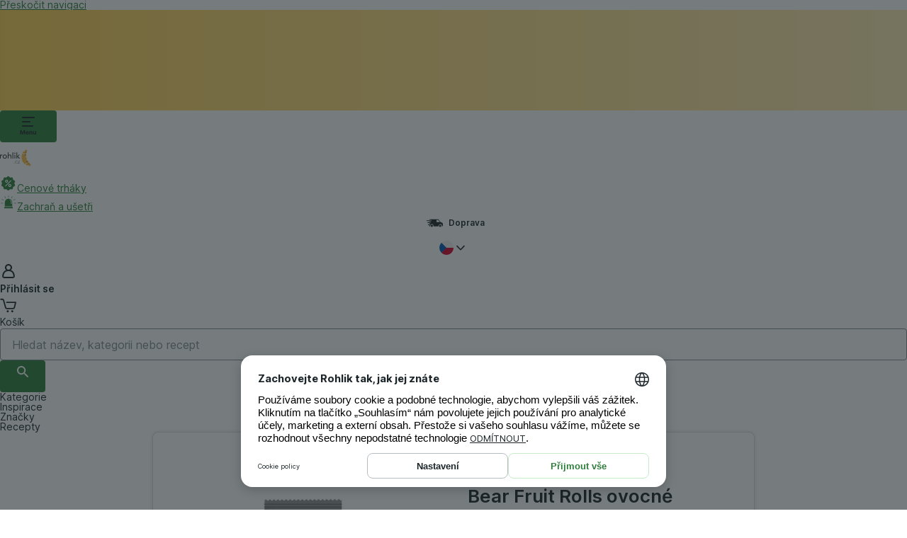

--- FILE ---
content_type: text/css; charset=UTF-8
request_url: https://www.rohlik.cz/_next/static/css/9e88cbcb9eafe529.css
body_size: 1916
content:
@keyframes tooltip_bounce__xE6aC{0%{margin-top:0}to{margin-top:2px}}.tooltip_tooltipWrapper__AJ3VM{display:inline}.tooltip_tooltipWrapper__AJ3VM .__react_component_tooltip{animation-delay:.1s;background:var(--background-color-tooltip)!important;border:0!important;border-radius:var(--border-radius-small)!important;color:var(--color-text-tooltip)!important;cursor:default!important;font-size:12px!important;line-height:20px!important;max-width:calc(var(--tooltip-width, 200)*1px)!important;padding:8px!important;pointer-events:auto!important;text-align:left!important;z-index:var(--tooltip-z-index)!important}.tooltip_tooltipWrapper__AJ3VM .__react_component_tooltip>p{font-size:12px!important;line-height:16px!important}.tooltip_tooltipWrapper__AJ3VM .__react_component_tooltip.show{opacity:1!important}.tooltip_tooltipWrapper__AJ3VM .__react_component_tooltip:hover{opacity:1!important;visibility:visible!important}.tooltip_tooltipStringContent__bZ50n{padding-bottom:4px!important;padding-right:28px!important;padding-top:4px!important}.tooltip_tooltipBouncing__4CTWL{animation:tooltip_bounce__xE6aC .4s ease-in infinite alternate!important}.tooltip_tooltipWrapper__AJ3VM .__react_component_tooltip.place-top:after{border-top-color:var(--border-color-tooltip)!important;bottom:-4px;margin-left:-4px}.tooltip_tooltipWrapper__AJ3VM .__react_component_tooltip.place-bottom:after{border-bottom-color:var(--border-color-tooltip)!important;margin-left:-4px;top:-4px}.tooltip_tooltipWrapper__AJ3VM .__react_component_tooltip.place-right:after{border-right-color:var(--border-color-tooltip)!important;left:-4px}.tooltip_tooltipWrapper__AJ3VM .__react_component_tooltip.place-left:after{border-left-color:var(--border-color-tooltip)!important;right:-4px}.tooltip_tooltipWrapper__AJ3VM .__react_component_tooltip.type-light{background:var(--yellow-40)!important;color:var(--color-text-primary)!important}.tooltip_tooltipWrapper__AJ3VM .__react_component_tooltip.type-light.place-top:after{border-top-color:var(--yellow-40)!important}.tooltip_tooltipWrapper__AJ3VM .__react_component_tooltip.type-light.place-bottom:after{border-bottom-color:var(--yellow-40)!important}.tooltip_tooltipWrapper__AJ3VM .__react_component_tooltip.type-light.place-left:after{border-left-color:var(--yellow-40)!important}.tooltip_tooltipWrapper__AJ3VM .__react_component_tooltip.type-light.place-right:after{border-right-color:var(--yellow-40)!important}.tooltip_closeButton__crf2n{align-items:center!important;cursor:pointer!important;display:flex!important;height:30px!important;justify-content:center!important;padding:7px!important;position:absolute!important;right:0!important;top:0!important;width:30px!important}@media (min-width:960px){.tooltip_closeButtonHidden__KkYRi{display:none!important}}.badges_styles__6_5aB .badgesWrapper{align-items:center;display:flex;flex-direction:column;margin-bottom:10px}@media (min-width:768px){.badges_styles__6_5aB .badgesWrapper{align-items:flex-start}}.badges_styles__6_5aB .badgesWrapper:after,.badges_styles__6_5aB .badgesWrapper:before{clear:both;content:"";display:table}.badges_styles__6_5aB .badgesWrapper .Badge{display:inline-block;font-size:1.3rem;line-height:1;margin-bottom:2px;margin-top:0;max-width:100%;padding:8px;text-align:center;text-transform:uppercase}.badges_styles__6_5aB .badgesWrapper .Badge:after{clear:both;content:"";display:table}.badges_styles__6_5aB .badgesWrapper .Badge.Badge__3D{font-size:var(--font-size-80);line-height:24px;padding:0}@media (min-width:768px){.badges_styles__6_5aB .badgesWrapper--expanded{align-items:center;text-align:center}.badges_styles__6_5aB .badgesWrapper--expanded .Badge{float:none}}.categoryList_categoryStyles__LclXD .categoryStyled strong{color:var(--color-text-primary)}.categoryList_categoryStyles__LclXD .categoryStyled .alert{color:var(--color-text-negative)}.categoryList_categoryStyles__LclXD .categoryStyled .alert strong{color:var(--color-text-primary)}.categoryList_categoryStyles__LclXD .categoryName:last-child .categoryComa{display:none}.categoryList_categoryStyles__LclXD .categoryListStyled li{display:inline-block}.categoryList_categoryStyles__LclXD .categoryListStyled li:after{content:">";padding:0 3px}.categoryList_categoryStyles__LclXD .categoryListStyled li:last-child:after{content:"";padding:0}.categoryList_categoryStyles__LclXD .categoryListStyled li a{font-weight:600}.xtraProduct_container__i6PSj{align-items:flex-start;background:var(--color-semantic-xtra-primary);border:1px solid var(--border-color-brand-30);border-radius:var(--border-radius-medium);display:flex;flex-direction:column;overflow:hidden;padding:var(--size-200);position:relative;text-align:left}.xtraProduct_container__i6PSj:before{background-image:url(https://cdn.rohlik.cz/images/extra/background.svg);background-position:100%;background-repeat:no-repeat;background-size:contain;content:"";height:100%;position:absolute;right:0;top:0;width:100%;z-index:0}.xtraProduct_container__i6PSj>*{position:relative;z-index:1}.xtraProduct_promoPrice__9lvTy{align-items:center;background:var(--color-semantic-xtra-primary);border:1px solid var(--border-color-brand-30);border-radius:var(--border-radius-medium);display:flex;gap:var(--size-100);margin-bottom:var(--size-200);padding:var(--size-50) var(--size-100)}.shared_table__VHdJ3{color:var(--color-text-primary);font-size:13px;line-height:1;margin-bottom:20px;width:100%}@media (min-width:768px){.shared_table__VHdJ3{margin:0;width:100%}}.shared_table__VHdJ3 td{line-height:1.4;padding-bottom:4px;padding-top:4px}.shared_table__VHdJ3 td:nth-child(2){padding-left:20px;text-align:right;white-space:nowrap}.shared_table__VHdJ3 td.shared_level_1__XoQNP{padding-left:8px}.shared_table__VHdJ3 td.shared_level_2__lhPGw{padding-left:16px}.shared_table__VHdJ3 td.shared_level_3___0kAd{padding-left:24px}.shared_table__VHdJ3 td.shared_level_4__czg1z{padding-left:32px}.shared_table__VHdJ3 td.shared_level_5__8adA3{padding-left:40px}.shared_table__VHdJ3 .additive{color:var(--color-text-primary);display:block;text-decoration:underline}.shared_table__VHdJ3 .additive:hover{color:var(--color-text-primary);text-decoration:none}.shared_table__VHdJ3 .additive.shared_disabled__XWxgY{text-decoration:none}.shared_table__VHdJ3 .additiveScore{display:flex;justify-content:flex-end}.shared_table__VHdJ3 .additiveScore .shared_icon-svg__2t_mN{margin:2px 4px}.composition_composition__F_Z93{background:var(--background-color-secondary);flex:1;min-height:inherit;padding:16px}@media (min-width:960px){.composition_composition__F_Z93{padding:24px 64px}}.composition_composition__F_Z93 .textualIngredients{padding:0 32px}.composition_composition__F_Z93 .composition_col{float:left;margin-bottom:24px;padding:0 32px;width:50%}.composition_composition__F_Z93 .composition_col h2{margin-bottom:var(--size-200)}@media (max-width:767px){.composition_composition__F_Z93 .composition_col{float:none;padding:0;width:100%}}.composition_composition__F_Z93:after{clear:both;content:"";display:table;width:100%}.composition_composition__F_Z93 .containsAllergens{clear:both;color:var(--color-text-primary);font-size:11px;margin-top:8px;padding-left:32px}@media (max-width:767px){.composition_composition__F_Z93 .containsAllergens{padding-left:0}}.story_storyContainer__m7SFF{background:var(--background-color-secondary);display:flex;flex-direction:row-reverse}@media screen and (max-width:767px){.story_storyContainer__m7SFF{flex-direction:column;flex-wrap:wrap}}.story_imageWrapper__7Qnea{flex:0 0 50%;overflow:hidden;position:relative}.story_imageWrapper__7Qnea img{display:block}@media screen and (max-width:767px){.story_imageWrapper__7Qnea{flex:0 auto;height:200px;margin:0 -16px;max-height:200px}.story_imageWrapper__7Qnea img{position:absolute;top:50%;transform:translateY(-50%)}}.story_textWrapper__vbuf7{display:flex;flex-direction:column;justify-content:center;padding:48px 48px 48px 96px}.story_textWrapper__vbuf7 h3{display:inline-block;font-size:22px;font-weight:900;line-height:1.3;margin-bottom:12px;margin-top:24px;padding:16px 4px 0;position:relative;text-transform:uppercase}.story_textWrapper__vbuf7 h3:before{background:var(--story-card-color);content:"";height:4px;left:0;position:absolute;top:0;width:48px}.story_storyText__QXNrn{color:var(--color-text-primary);font-size:18px;line-height:1.44}@media screen and (max-width:767px){.story_textWrapper__vbuf7{flex:0 auto;padding:32px 16px}.story_textWrapper__vbuf7 h3{margin-bottom:16px;margin-top:10px}}.images_imagesStyled__gwrhY{height:250px;margin:0 auto 10px;padding:0 20px;position:relative;width:100%}@media (min-width:768px){.images_imagesStyled__gwrhY{height:320px;margin-top:15%}.images_imagesStyled__gwrhY.images_expanded__s3X1a{align-items:center;display:flex;height:600px;justify-content:center;margin-top:0;padding-top:20px}.images_imagesStyled__gwrhY.images_expanded__s3X1a img{max-height:100%;max-width:100%}}.images_imagesWrapper__TKtn3{align-items:center;background-color:var(--background-primary);border-radius:16px;cursor:pointer;display:flex;height:100%;justify-content:center;overflow:hidden;padding:0 30px;position:relative}@media (min-width:768px){.images_imagesWrapper__TKtn3{min-height:250px}}[data-theme*=dark] .images_imagesWrapper__TKtn3{background-color:#fff}.images_productImage__AVMlt{display:inline-block;line-height:250px;max-height:250px;max-width:260px;vertical-align:middle}.images_productImage__AVMlt.images_grayscale__vqejU{filter:grayscale(100%)}.images_magnifierSign__Lpf4m{height:23px;left:1px;position:absolute;top:1px;width:23px}.images_magnifierSign__Lpf4m:after,.images_magnifierSign__Lpf4m:before{background:var(--grey-60);content:"";position:absolute}.images_magnifierSign__Lpf4m:after{height:2px;left:4px;top:8px;width:10px}.images_magnifierSign__Lpf4m.images_expanded__s3X1a:after{height:1px;left:5px;top:9px;width:8px}.images_magnifierSign__Lpf4m:not(.images_expanded__s3X1a):before{height:10px;left:8px;top:4px;width:2px}.images_magnifier__arbfs{display:none;z-index:1}@media (min-width:768px){.images_magnifier__arbfs{background:transparent;bottom:16px;display:block;height:33px;outline:none;padding:0;position:absolute;right:36px;width:29px}.images_magnifier__arbfs:before{border:1px solid var(--grey-60);border-radius:50px;content:"";height:20px;left:0;position:absolute;top:0;width:20px}.images_magnifier__arbfs:after{background:var(--grey-60);bottom:4px;content:"";height:13px;position:absolute;right:8px;transform:rotate(-45deg);width:1px}.images_magnifier__arbfs:active,.images_magnifier__arbfs:focus,.images_magnifier__arbfs:hover{background:transparent}}.images_mixBlendOverlay__woaKk{background-color:#f6f6f6;inset:0;mix-blend-mode:multiply;pointer-events:none;position:absolute}[data-theme*=dark] .images_mixBlendOverlay__woaKk{background-color:#c8c8c8}@media (forced-colors:active){.images_mixBlendOverlay__woaKk{position:relative}}

--- FILE ---
content_type: application/javascript; charset=UTF-8
request_url: https://www.rohlik.cz/_next/static/chunks/79724-02be19deefa0be99.js
body_size: 36505
content:
(self.webpackChunk_N_E=self.webpackChunk_N_E||[]).push([[79724,44761,78547,55532,34246,70399,41618,62116,22304,100,66668],{20962:function(e,t,i){"use strict";i.d(t,{U:function(){return n}});var r=i(93288),a=i(11071);let n=e=>(0,r.jsx)(a.Z,{direction:"row",...e})},20621:function(e,t,i){"use strict";i.d(t,{g:function(){return n}});var r=i(93288),a=i(11071);let n=e=>(0,r.jsx)(a.Z,{direction:"column",...e})},64145:function(e,t,i){"use strict";var r=i(24186);t.Z=r.Z},24186:function(e,t,i){"use strict";i.d(t,{Z:function(){return d}});var r=i(93288);let a=e=>({colorText:({primary:"var(--color-text-primary)",secondary:"var(--color-text-secondary)",inverted:"var(--color-text-inverted)"})[e]}),n=e=>({m:{fontSize:"var(--font-size-300)",fontWeight:"600",lineHeight:"24px"},s:{fontSize:"var(--font-size-200)",fontWeight:"600",lineHeight:"24px"}})[e],o=(e,t)=>({fontFamily:"var(--font-family)",...n(e),...a(t)});i(32466);var l=i(47798);let s=e=>{let{inverted:t=!1,size:i="m",as:a="div",color:n="primary",children:s,dangerouslySetInnerHTML:d,className:c,...u}=e,p=o(i,t?"inverted":n);return(0,r.jsx)(a,{className:`tw:m-0 ${c||""}`,dangerouslySetInnerHTML:(0,l.Kc)(d),style:{color:p.colorText,fontFamily:p.fontFamily,fontSize:p.fontSize,fontWeight:p.fontWeight,lineHeight:p.lineHeight},...u,children:s})};var d=s},84695:function(e,t,i){"use strict";i.d(t,{O:function(){return d}});var r=i(77602),a=i(76894),n=i(89713),o=i(25410),l=i(12367),s=i(33750);let d=()=>{let e=(0,r.NL)();return(0,a.D)({mutationFn:async e=>{let t=await n.Z.createServicesFrontendServiceV2CartReviewApi(),i=await t.addItemToCart1(e);return(0,l.qk)(i)},onSuccess:t=>{e.setQueryData((0,o.at)(),t.data),e.invalidateQueries({queryKey:(0,s.PK)()})}})}},44663:function(e,t,i){"use strict";i.d(t,{u:function(){return c}});var r=i(77602),a=i(76894),n=i(89713),o=i(81421),l=i(4552),s=i(38120),d=i(15659);let c=()=>{let e=(0,r.NL)();return(0,a.D)({mutationFn:async e=>{let{name:t,productId:i,source:r}=e,a=await n.Z.createShoppingListsApi();return a.postCreateShoppingList({name:t,productId:i},r)},onSuccess:(t,i)=>{e.invalidateQueries({queryKey:[l.rB]}),e.invalidateQueries({queryKey:[s.i4]}),e.invalidateQueries({queryKey:(0,o.bY)({productId:i.productId})}),e.invalidateQueries({queryKey:(0,d.g8)({productId:i.productId})})}})}},98281:function(e,t,i){"use strict";i.d(t,{K2:function(){return s},hI:function(){return l},sU:function(){return o}});var r=i(28449),a=i(79440),n=i(89713);let o=e=>["ftuProperties",{productId:e}],l=async(e,t)=>{if(!e)return;let i=await n.Z.createNewAPIProductFTUPropertiesApi(a.Z.createNoCacheApiConfig(t));return i.getProductFtuProperties(e)},s=e=>(0,r.a)({queryKey:o(e.productId),queryFn:()=>l(e.productId)})},73479:function(e,t,i){"use strict";i.d(t,{pH:function(){return l},u:function(){return d},xx:function(){return s}});var r=i(28449),a=i(12815),n=i(79440),o=i(89713);let l=async(e,t)=>{if(!e.productId)return null;let i=await o.Z.createNewAPIProductCompositionApi(n.Z.createDefaultApiConfig(t));return await i.getProductComposition(e.productId).catch(e=>{if((null==e?void 0:e.status)===a.o.NotFound)return null;throw e})},s=e=>(0,r.a)({queryKey:d(e),queryFn:e=>l(e.queryKey[1]),enabled:!!e.productId}),d=e=>["product-composition",e]},24198:function(e,t,i){"use strict";i.d(t,{X5:function(){return s},YE:function(){return d},nk:function(){return l}});var r=i(28449),a=i(12815),n=i(79440),o=i(89713);let l=async(e,t)=>{if(!e.productId)return null;let i=await o.Z.createNewAPIProductDescriptionApi(n.Z.createDefaultApiConfig(t)),r=await i.getProductDescription(e.productId).catch(e=>{if(e.status!==a.o.NotFound)throw e;return null});return r},s=e=>(0,r.a)({queryKey:d(e),queryFn:e=>l(e.queryKey[1]),enabled:!!e.productId}),d=e=>["product-description",e]},95961:function(e,t,i){"use strict";i.d(t,{Qq:function(){return s},lJ:function(){return l},th:function(){return o}});var r=i(28449),a=i(79440),n=i(89713);let o=async(e,t)=>{let i=a.Z.createDefaultApiConfig(t),r=await n.Z.createProductSummaryApi(i);return r.getProductSummary(e.id)},l=e=>(0,r.a)({queryKey:s(e),queryFn:()=>o(e),retry:!1}),s=e=>["productSummary",e]},4552:function(e,t,i){"use strict";i.d(t,{rB:function(){return o},uj:function(){return d}});var r=i(28449),a=i(79440),n=i(89713);let o="shoppingListComponent",l=()=>[o],s=async e=>{let t=a.Z.createNoCacheApiConfig(e),i=await n.Z.createShoppingListsControllerApi(t);return i.getShoppingListForUser()},d=()=>(0,r.a)({queryKey:l(),queryFn:()=>s()})},15819:function(e,t,i){"use strict";i.d(t,{d:function(){return r}});let r=e=>t=>e===t.productId},91762:function(e,t,i){"use strict";i.d(t,{C:function(){return u}});var r=i(93288),a=i(9281),n=i(32466),o=i(17691),l=i(40655),s=i(63069),d=i(84512),c=i(47798);let u=e=>{let{label:t,slug:i,type:n="primary",lastMinute:s,...d}=e,{ts:u}=(0,l.Z)();return"premium-only-product"===i?(0,r.jsxs)("span",{className:"tw:sm:max-[75%] tw:relative tw:my-25 tw:flex tw:w-auto tw:max-w-[80%] tw:items-center tw:gap-50 tw:bg-brand-light-secondary tw:px-100 tw:py-50",...d,children:[(0,r.jsx)(o.default,{width:33,height:16}),(0,r.jsx)(a.Z,{as:"span",semiBold:!0,size:"xs",className:"tw:text-brand-90",children:u("productDetail:badges.xtra")})]}):(0,r.jsx)(p.Badge,{...d,$isLastMinute:s,$type:n,className:`Badge Badge__${i}`,dangerouslySetInnerHTML:{__html:(0,c.Z6)(t)},"data-test":`badge-${i}`})},p={Badge:d.ZP.span.withConfig({componentId:"sc-38bf486-0"})(e=>{let{$isLastMinute:t,$type:i}=e;return d.iv`
      position: relative;
      width: auto;
      background: rgba(248, 233, 100, 0.75);

      ${"primary"===i&&d.iv`
        font-size: 11px;
        line-height: 15px;
        margin-top: 1px;
        padding: 5px;
        font-weight: 600;
        color: var(--color-text-primary);
        max-width: 75%;

        @media (max-width: ${s.J7.xsDevice}) {
          max-width: 80%;
        }
      `}

      ${"secondary"===i&&d.iv`
        font-size: var(--font-size-80);
        color: var(--color-text-primary);
        font-weight: 400;
        padding: 4px 8px;
        line-height: 20px;
        box-decoration-break: clone;
      `}

      &.Badge__new {
        background: rgba(5, 102, 141, 0.75);
        color: var(--color-text-inverted);
      }

      &.Badge__freshly-baked {
        background: rgba(87, 67, 35, 0.75);
        color: var(--yellow-20);
      }

      &.Badge__needs-baking {
        background: rgba(87, 67, 35, 0.75);
        color: var(--color-text-inverted);
      }

      &.Badge__premium-product,
      &.Badge__freshly-cut {
        background: var(--orange-20);
        color: var(--orange-80);
      }

      &.Badge__matured-meat {
        background: var(--red-20);
        color: var(--red-70);
      }

      &.Badge__farmer-product,
      &.Badge__bio {
        background: var(--green-20);
        color: var(--green-80);
        white-space: nowrap;
      }

      &.Badge__best-buy {
        background: rgba(190, 17, 3, 0.75);
        color: var(--color-text-inverted);
        white-space: nowrap;
      }

      &.Badge__frozen {
        background-color: rgba(23, 43, 77, 0.75);
        color: var(--color-text-inverted);
      }

      &.Badge__chilled {
        background-color: rgba(0, 117, 190, 0.75);
        color: var(--color-text-inverted);
      }

      &.Badge__quality {
        background-color: var(--color-text-special-offer);
        color: var(--color-text-inverted);
      }

      &.Badge__mature-only {
        display: none;
      }

      &.Badge__light-green {
        background: var(--green-30);
      }

      &.Badge__warning {
        background: var(--yellow-40);
      }

      /* same as promoted, but used in OLD api scenarios - it will be deleted in future */
      &.Badge__sponsored {
        background: var(--grey-50);
        color: var(--color-text-inverted);
      }

      /* for new API endpoints */
      &.Badge__promoted {
        background: var(--grey-50);
        color: var(--color-text-inverted);
      }

      &.Badge__freshly-harvested,
      &.Badge__reusable-package {
        background: var(--green-20);
        color: var(--green-80);
      }

      &.Badge__bought-recently {
        background: var(--yellow-40);
        color: var(--color-text-primary);
        font-weight: 600;
      }

      &.Badge__silent-promotion {
        color: var(--color-text-inverted);
        background: var(--background-color-negative);
      }

      &.Badge__brand {
        color: var(--color-text-inverted);
        background: var(--background-color-brand);
        width: fit-content;
      }
    `})};t.Z=n.memo(u)},40256:function(e,t,i){"use strict";var r,a;i.d(t,{IV:function(){return n},LI:function(){return l},Ue:function(){return d},Y2:function(){return s},aE:function(){return r},lD:function(){return o},mT:function(){return c}});let n=2,o=30,l=500,s=288,d={categoryBreadcrumbs:"category-breadcrumbs",categoryBreadcrumbsSkeleton:"category-breadcrumbs-skeleton",categoryTitle:"category-title",categoryTitleSkeleton:"category-title-skeleton",additionalSection:"category-additional-section",additionalSectionTitle:"category-additional-section-title",recommendedProducts:"recommended-products",recommendedProductsTitle:"recommended-products-title",favoriteProducts:"favorite-products",emptyFavoritesProducts:"no-products-found",categoryTheme:"category-theme",categoryThemeIcon:"category-theme-icon",categoryThemeHeaderImage:"category-theme-header-image",categoryThemeTitle:"category-theme-title",categoryInfobox:"category-infobox",categoryInfoboxButton:"category-infobox-button",categoryInfoBoxLabel:"category-infobox-label",categoryInfoBoxDescription:"category-infobox-description",categoryInfoBoxTitle:"category-infobox-title",categoryInfoBoxCloseButton:"category-infobox-close-button",categoryInfoboxSkeleton:"category-infobox-skeleton",guidepost:"guidepost",guidepostSkeleton:"guidepost-skeleton",guidepostExpand:"guidepost-expand",guidepostItem:"guidepost-item",productsGrid:"products-grid",categoryProducts:"category-products",categoryProductsSkeleton:"category-products-skeleton",categoryProductsSlider:"category-products-slider",categoryProductsCategoryRedirectButton:"category-products-category-redirect-button",categoryNormalPage:"category-normal-page",categoryFavoritesPage:"category-favorites-page",categoryBundlePage:"category-bundle-page",productSliderNewApiTitle:"products-slider-new-api-title",productSliderNewApiSkeleton:"products-slider-new-api-skeleton",similarProducts:"similar-products",weekSalesSlider:"week-sales-slider",favoriteSalesSlider:"favorites-sales-slider",premiumSalesSlider:"premium-sales-slider",inspirationCardWrapper:"inspiration-card-wrapper",inspirationCardButton:"inspiration-card-button",productList:"subcategory",productListSkeleton:"subcategory-skeleton"};(a=r||(r={})).FULL="fullWidth",a.NORMAL="normalWidth",a.FULL_NEW="fullWidthNew",a.NORMAL_NEW="normalWidthNew",r.FULL,r.NORMAL,r.FULL_NEW,r.NORMAL_NEW;let c={[r.FULL]:14,[r.NORMAL]:10,[r.FULL_NEW]:14,[r.NORMAL_NEW]:12}},34252:function(e,t,i){"use strict";i.d(t,{Z:function(){return u}});var r=i(93288),a=i(32466),n=i(84512),o=i(55113),l=i(63069);let s={"2xl":n.iv`
    max-width: ${o.Dm}px;
    padding: 0 80px;
  `,xl:n.iv`
    max-width: ${o.bZ}px;
    padding: 0 3%;
  `,l:n.iv`
    max-width: ${o.PE}px;
    padding: 0 3%;
  `,m:n.iv`
    max-width: ${o.UM}px;
    padding: 0;
  `,s:n.iv`
    max-width: ${o.qF}px;
    padding: 0;
  `,xs:n.iv`
    max-width: ${o.lP}px;
    padding: 0;
  `},d=n.ZP.div.withConfig({componentId:"sc-3670eb29-0"})(e=>{let{$size:t,$align:i}=e;return n.iv`
    width: 100%;

    ${"center"===i&&n.iv`
      margin: 0 auto;
    `}

    ${"right"===i&&n.iv`
      margin: 0 0 0 auto;
    `}

      @media (max-width: ${l.J7.xlDevice}) {
      padding: 0 3%;
    }

    ${s[t]}
  `}),c=a.forwardRef((e,t)=>{let{size:i="2xl",as:a="div",children:n,align:o="center",...l}=e;return(0,r.jsx)(d,{$align:o,$size:i,...l,as:a,ref:t,children:n})});var u=c},94016:function(e,t,i){"use strict";i.r(t),i.d(t,{iconDislikeDataTest:function(){return n}});var r=i(93288),a=i(32466);let n="IconDislike",o=e=>{let{color:t,height:i=24,width:a=24,...o}=e;return(0,r.jsxs)("svg",{"data-test":n,fill:"none",height:i,viewBox:"0 0 24 24",width:a,xmlns:"http://www.w3.org/2000/svg",...o,children:[(0,r.jsx)("path",{fillRule:"evenodd",clipRule:"evenodd",d:"M4.34 4.167c2.64-1.81 5.9-.96 7.66 1.1 1.76-2.06 5.02-2.9 7.66-1.1 1.4.96 2.28 2.58 2.34 4.28.13 3.88-3.41 7.09-8.66 11.85-.76.7-1.93.7-2.69.01-5.25-4.77-8.79-7.97-8.65-11.85.06-1.71.94-3.33 2.34-4.29Zm12.16 1.01c-1.54 0-3.04.99-3.562 2.36a1 1 0 0 1-1.868 0c-.53-1.37-2.03-2.36-3.57-2.36-2 0-3.5 1.5-3.5 3.5 0 2.89 3.24 5.84 8 10.15 4.76-4.31 8-7.26 8-10.15 0-2-1.5-3.5-3.5-3.5Z",fill:t||"var(--color-icon-primary)"}),(0,r.jsx)("path",{d:"m13.614 9.18-1.444 1.925.725 1.448.04.093a1 1 0 0 1-1.779.89l-.05-.089-1.277-2.552.371-.495 1.186-1.582-.834-2.502 1.896-.632 1.166 3.497Z",fill:t||"var(--color-icon-primary)"})]})};t.default=a.memo(o)},53463:function(e,t,i){"use strict";i.r(t),i.d(t,{iconDislikeFilledDataTest:function(){return n}});var r=i(93288),a=i(32466);let n="IconDislikeFilled",o=e=>{let{color:t,height:i=24,width:a=24,...o}=e;return(0,r.jsx)("svg",{"data-test":n,fill:"none",height:i,viewBox:"0 0 24 24",width:a,xmlns:"http://www.w3.org/2000/svg",...o,children:(0,r.jsx)("path",{d:"M4.34 4.167c2.038-1.397 4.444-1.208 6.246-.103l.852 4.685L10.2 10.4l-.37.495 1.275 2.552.051.09a1 1 0 0 0 1.78-.89l-.041-.094-.725-1.449L13.3 9.6l.261-.349-.851-4.683c1.839-1.527 4.633-1.98 6.95-.401 1.4.96 2.28 2.58 2.34 4.28.13 3.88-3.41 7.09-8.66 11.85-.76.7-1.93.7-2.69.01-5.25-4.77-8.79-7.97-8.65-11.85.06-1.71.94-3.33 2.34-4.29Z",fill:t||"var(--color-icon-primary)"})})};t.default=a.memo(o)},84759:function(e,t,i){"use strict";i.r(t),i.d(t,{iconFavorite:function(){return n}});var r=i(93288),a=i(32466);let n="IconFavorite",o=e=>{let{color:t,height:i=16,width:a=16,...o}=e;return(0,r.jsx)("svg",{"aria-hidden":"true","data-test":n,height:i,viewBox:"0 0 16 16",width:a,xmlns:"http://www.w3.org/2000/svg",...o,children:(0,r.jsx)("path",{clipRule:"evenodd",d:"M2.894 2.778c1.76-1.207 3.933-.64 5.106.733 1.174-1.373 3.347-1.933 5.107-.733.933.64 1.52 1.72 1.56 2.853.087 2.587-2.274 4.727-5.773 7.9a1.33 1.33 0 0 1-1.794.007c-3.5-3.18-5.86-5.313-5.766-7.9.04-1.14.626-2.22 1.56-2.86ZM11 3.451c-1.026 0-2.026.66-2.375 1.574a.667.667 0 0 1-1.245 0C7.027 4.11 6.027 3.45 5 3.45c-1.333 0-2.333 1-2.333 2.334 0 1.926 2.16 3.893 5.333 6.766 3.174-2.873 5.334-4.84 5.334-6.766 0-1.334-1-2.334-2.334-2.334Z",fill:t||"var(--color-icon-primary)",fillRule:"evenodd"})})};t.default=(0,a.memo)(o)},85856:function(e,t,i){"use strict";i.r(t),i.d(t,{iconFeedbackExclamationDataTest:function(){return n}});var r=i(93288),a=i(32466);let n="IconFeedbackExclamation",o=e=>{let{color:t,width:i=24,height:a=24,...n}=e;return(0,r.jsxs)("svg",{"aria-hidden":"true",fill:"none",height:a,viewBox:"0 0 24 24",width:i,xmlns:"http://www.w3.org/2000/svg",...n,children:[(0,r.jsx)("path",{clipRule:"evenodd",d:"M12 4a8 8 0 0 0-6.58 12.55c.295.428.367.998.132 1.503L4.647 20H12a8 8 0 1 0 0-16ZM2 12C2 6.477 6.477 2 12 2s10 4.477 10 10-4.477 10-10 10H3.862a1.5 1.5 0 0 1-1.328-2.198l1.088-2.34A9.958 9.958 0 0 1 2 12Z",fill:t??"var(--color-icon-primary)",fillRule:"evenodd"}),(0,r.jsx)("path",{d:"M11 8a1 1 0 1 1 2 0v4a1 1 0 1 1-2 0V8ZM11 15a1 1 0 1 1 2 0 1 1 0 0 1-2 0Z",fill:t??"var(--color-icon-primary)"})]})};t.default=a.memo(o)},43892:function(e,t,i){"use strict";i.r(t),i.d(t,{iconLoveDataTest:function(){return n}});var r=i(93288),a=i(32466);let n="IconLove",o=e=>{let{color:t,height:i=24,width:a=24,...o}=e;return(0,r.jsxs)("svg",{"data-test":n,fill:"none",height:i,viewBox:"0 0 24 24",width:a,xmlns:"http://www.w3.org/2000/svg",...o,children:[(0,r.jsx)("path",{fillRule:"evenodd",clipRule:"evenodd",d:"M8.061 11.166c1.244-2.448 4.08-3.011 5.894-2.133 1.97.952 2.864 3.671 2.009 6.861-.522 2.17-2.616 4.787-4.47 6.637a.75.75 0 0 1-.723.194c-2.531-.675-5.653-1.895-7.19-3.513C1.245 16.877.66 14.076 1.89 12.266c1.132-1.668 3.87-2.598 6.171-1.1Zm-.2 1.763c-1.634-1.631-3.871-1.085-4.73.179-.418.615-.475 1.394-.255 2.215.252.941.861 1.926 1.772 2.834l.015.016c1.295 1.369 3.879 2.368 6.076 2.987 1.593-1.634 3.332-3.792 3.768-5.624a.658.658 0 0 1 .006-.022c.334-1.242.369-2.4.117-3.341-.22-.821-.659-1.467-1.328-1.79-1.376-.666-3.586-.02-4.187 2.21a.751.751 0 0 1-1.254.336Z",fill:t||"var(--color-icon-primary)"}),(0,r.jsx)("path",{fillRule:"evenodd",clipRule:"evenodd",d:"M15.987 14.449a.75.75 0 0 1-.537-1.401c1.534-.588 3.012-1.338 3.887-2.263l.015-.016c.911-.909 1.52-1.894 1.772-2.835.22-.821.163-1.6-.255-2.214-.859-1.265-3.096-1.811-4.73-.18a.75.75 0 0 1-1.254-.336c-.601-2.23-2.811-2.876-4.187-2.21-.669.324-1.108.97-1.328 1.79-.252.941-.217 2.099.117 3.342l.006.021c.123.52.359 1.068.664 1.624a.749.749 0 1 1-1.314.722c-.373-.68-.654-1.352-.807-1.989-.855-3.19.039-5.907 2.009-6.86 1.814-.878 4.65-.315 5.894 2.134 2.301-1.499 5.039-.568 6.171 1.099 1.229 1.81.645 4.611-1.684 6.939-1.005 1.062-2.679 1.958-4.439 2.633ZM6.171 5.165a.75.75 0 1 1-1.342.67l-.5-1a.75.75 0 1 1 1.342-.67l.5 1ZM17.329 18.835a.75.75 0 1 1 1.342-.67l.5 1a.75.75 0 1 1-1.342.67l-.5-1ZM3.835 9.671a.75.75 0 1 1-.67-1.342l1-.5a.75.75 0 1 1 .67 1.342l-1 .5ZM19.665 14.329a.75.75 0 1 1 .67 1.342l-1 .5a.75.75 0 1 1-.67-1.342l1-.5Z",fill:t||"var(--color-icon-primary)"})]})};t.default=a.memo(o)},17733:function(e,t,i){"use strict";i.r(t),i.d(t,{iconLoveFilledDataTest:function(){return n}});var r=i(93288),a=i(32466);let n="IconLoveFilled",o=e=>{let{color:t,height:i=24,width:a=24,...o}=e;return(0,r.jsxs)("svg",{"data-test":n,fill:"none",height:i,viewBox:"0 0 24 24",width:a,xmlns:"http://www.w3.org/2000/svg",...o,children:[(0,r.jsx)("path",{fillRule:"evenodd",clipRule:"evenodd",d:"M8.061 11.166c1.244-2.448 4.08-3.011 5.894-2.133 1.97.952 2.823 3.66 2.009 6.861-.55 2.163-2.616 4.787-4.47 6.637a.75.75 0 0 1-.723.194c-2.531-.675-5.632-1.915-7.19-3.513C1.276 16.846.66 14.076 1.89 12.266c1.132-1.668 3.87-2.598 6.171-1.1ZM6.171 5.165a.75.75 0 1 1-1.342.67l-.5-1a.75.75 0 1 1 1.342-.67l.5 1ZM17.329 18.835a.75.75 0 1 1 1.342-.67l.5 1a.75.75 0 1 1-1.342.67l-.5-1ZM3.835 9.671a.75.75 0 1 1-.67-1.342l1-.5a.75.75 0 1 1 .67 1.342l-1 .5ZM19.665 14.329a.75.75 0 1 1 .67 1.342l-1 .5a.75.75 0 1 1-.67-1.342l1-.5Z",fill:t||"var(--color-icon-primary)",className:"!tw:stroke-none"}),(0,r.jsx)("path",{fillRule:"evenodd",clipRule:"evenodd",d:"M8.26 9.223a7.025 7.025 0 0 1-.224-.719c-.813-3.201.039-5.907 2.009-6.86 1.814-.878 4.65-.315 5.894 2.134 2.301-1.499 5.039-.568 6.171 1.099 1.229 1.81.612 4.578-1.684 6.939-.769.79-1.901 1.502-3.166 2.093.094-2.733-1.031-4.887-2.869-5.777-1.787-.864-4.39-.605-6.131 1.091Z",fill:t||"var(--color-icon-primary)"})]})};t.default=a.memo(o)},38526:function(e,t,i){"use strict";i.r(t),i.d(t,{IconRatingDataTest:function(){return n}});var r=i(93288),a=i(32466);let n="IconRating",o=e=>{let{color:t,width:i=16,height:a=16,...o}=e;return(0,r.jsx)("svg",{"data-test":n,height:a,viewBox:"0 0 24 24",width:i,xmlns:"http://www.w3.org/2000/svg",...o,children:(0,r.jsx)("path",{d:"M11.943 14.33h-1.576l.283-1.412a2.668 2.668 0 0 0-.576-2.27 2.206 2.206 0 0 0-2.258-.798 1.406 1.406 0 0 0-.884 1.444c0 1.386-1.536 2.646-2.627 3.325a1.947 1.947 0 0 0-3.6 1.037v4.981a1.95 1.95 0 0 0 3.566 1.094l1.108.739a.71.71 0 0 0 .392.118h4.389a3.118 3.118 0 0 0 3.002-2.293l.879-3.223a2.174 2.174 0 0 0-2.098-2.743Zm-8.747 6.307a.54.54 0 1 1-1.078 0v-4.981a.54.54 0 1 1 1.078 0v4.981Zm9.482-3.936-.879 3.223a1.703 1.703 0 0 1-1.64 1.253H5.985l-1.376-.918V16.08c1.04-.582 3.736-2.327 3.736-4.786 0-.041.003-.082.009-.123.252.054.48.19.647.388a1.28 1.28 0 0 1 .265 1.077l-.45 2.259a.706.706 0 0 0 .691.847h2.437a.76.76 0 0 1 .735.962v-.003ZM21.343.585a1.95 1.95 0 0 0-1.614.857L18.62.706a.706.706 0 0 0-.392-.119H13.84a3.118 3.118 0 0 0-3.002 2.293L9.96 6.1a2.175 2.175 0 0 0 2.098 2.746h1.576l-.283 1.412a2.669 2.669 0 0 0 .576 2.27 2.46 2.46 0 0 0 1.752.884c.173 0 .345-.03.509-.089a1.404 1.404 0 0 0 .88-1.449c0-1.385 1.537-2.645 2.628-3.325a1.947 1.947 0 0 0 3.6-1.032v-4.98A1.953 1.953 0 0 0 21.342.584ZM15.656 11.88a.823.823 0 0 1-.009.124 1.165 1.165 0 0 1-.647-.388 1.278 1.278 0 0 1-.265-1.077l.45-2.259a.706.706 0 0 0-.691-.847h-2.437a.763.763 0 0 1-.735-.963l.879-3.222a1.703 1.703 0 0 1 1.64-1.252h4.175l1.376.917v4.18c-1.04.582-3.736 2.327-3.736 4.784v.003Zm6.226-4.362a.54.54 0 0 1-1.078 0v-4.98a.54.54 0 1 1 1.078 0v4.98Z",fill:t||"var(--color-icon-primary)"})})};t.default=a.memo(o)},59104:function(e,t,i){"use strict";i.r(t),i.d(t,{iconThumbsDownDataTest:function(){return n}});var r=i(93288),a=i(32466);let n="IconThumbsDown",o=e=>{let{color:t,width:i=14,height:a=14,...o}=e;return(0,r.jsxs)("svg",{"aria-hidden":"true","data-test":n,height:a,viewBox:"0 0 24 24",width:i,xmlns:"http://www.w3.org/2000/svg",...o,children:[(0,r.jsx)("path",{d:"M17.591 3h.83a2.492 2.492 0 0 1 2.49 2.489v7.467a2.492 2.492 0 0 1-2.49 2.49h-.83a2.492 2.492 0 0 1-2.489-2.49V5.489a2.492 2.492 0 0 1 2.49-2.49Zm.83 10.786a.83.83 0 0 0 .83-.83V5.489a.83.83 0 0 0-.83-.83h-.83a.83.83 0 0 0-.83.83v7.467a.83.83 0 0 0 .83.83h.83Z",fill:t||"var(--color-icon-primary)"}),(0,r.jsx)("path",{d:"M9.34 3.83h6.592a.83.83 0 0 1 .83.83v9.126a.83.83 0 0 1-.358.683 8.904 8.904 0 0 0-3.516 4.91 2.558 2.558 0 0 1-5.003-1.003l.47-3.76H6.489a2.49 2.49 0 0 1-2.401-3.145l1.25-4.584A4.157 4.157 0 0 1 9.34 3.83Zm5.762 1.66H9.34a2.494 2.494 0 0 0-2.4 1.833l-1.251 4.585a.83.83 0 0 0 .8 1.048h2.806a.829.829 0 0 1 .823.933l-.587 4.693a.9.9 0 0 0 1.761.344 10.57 10.57 0 0 1 3.81-5.564V5.489Z",fill:t||"var(--color-icon-primary)"})]})};t.default=(0,a.memo)(o)},77605:function(e,t,i){"use strict";i.r(t),i.d(t,{iconThumbsUpDataTest:function(){return n}});var r=i(93288),a=i(32466);let n="IconThumbsUp",o=e=>{let{color:t,width:i=14,height:a=14,...o}=e;return(0,r.jsxs)("svg",{"aria-hidden":"true","data-test":n,height:a,viewBox:"0 0 24 24",width:i,xmlns:"http://www.w3.org/2000/svg",...o,children:[(0,r.jsx)("path",{d:"M7.319 21.253h-.83A2.492 2.492 0 0 1 4 18.763v-7.467a2.492 2.492 0 0 1 2.489-2.489h.83a2.492 2.492 0 0 1 2.489 2.49v7.466a2.492 2.492 0 0 1-2.49 2.49Zm-.83-10.786a.831.831 0 0 0-.83.83v7.466a.83.83 0 0 0 .83.83h.83a.83.83 0 0 0 .83-.83v-7.467a.83.83 0 0 0-.83-.83h-.83Z",fill:t||"var(--color-icon-primary)"}),(0,r.jsx)("path",{d:"M15.57 20.423H8.978a.83.83 0 0 1-.83-.83v-9.126a.83.83 0 0 1 .358-.683 8.905 8.905 0 0 0 3.516-4.91 2.559 2.559 0 0 1 5.003 1.002l-.47 3.76h1.866a2.489 2.489 0 0 1 2.402 3.145l-1.251 4.585a4.158 4.158 0 0 1-4.002 3.057Zm-5.762-1.66h5.762a2.494 2.494 0 0 0 2.4-1.834l1.251-4.585a.83.83 0 0 0-.8-1.048h-2.805a.83.83 0 0 1-.824-.932l.587-4.694a.9.9 0 0 0-1.761-.344 10.573 10.573 0 0 1-3.81 5.565v7.872Z",fill:t||"var(--color-icon-primary)"})]})};t.default=(0,a.memo)(o)},67225:function(e,t,i){"use strict";i.r(t),i.d(t,{iconXtraSmallDataTest:function(){return n}});var r=i(93288),a=i(32466);let n="IconXtraSmall",o=e=>{let{color:t,height:i,width:a,...n}=e;return(0,r.jsxs)("svg",{width:a||"40",height:i||"40",viewBox:"0 0 40 40",fill:"none",xmlns:"http://www.w3.org/2000/svg",...n,children:[(0,r.jsx)("path",{d:"M32.7893 9.11816H26.0341C26.0341 12.2212 23.525 14.7469 20.4303 14.7735C17.3356 14.7461 14.8264 12.2212 14.8264 9.11816H8.07129C8.07129 15.9326 13.5843 21.4798 20.3806 21.5348V21.5373C20.3977 21.5373 20.414 21.5365 20.4303 21.5365C20.4474 21.5365 20.4637 21.5373 20.48 21.5373V21.5348C27.2763 21.4807 32.7893 15.9326 32.7893 9.11816Z",fill:t||"var(--color-icon-brand-dark)"}),(0,r.jsx)("path",{d:"M20.48 18.5846V18.582C20.4628 18.582 20.4466 18.5828 20.4303 18.5828C20.4131 18.5828 20.3968 18.582 20.3806 18.582V18.5846C13.5843 18.6386 8.07129 24.1867 8.07129 31.0002H14.8264C14.8264 27.8972 17.3356 25.3715 20.4303 25.3449C23.525 25.3723 26.0341 27.8972 26.0341 31.0002H32.7893C32.7893 24.1859 27.2763 18.6386 20.48 18.5846Z",fill:t||"var(--color-icon-brand-dark)"}),(0,r.jsx)("path",{d:"M20.4305 2C17.3358 2.02745 14.8267 4.55229 14.8267 7.65535H26.0343C26.0343 4.55229 23.5252 2.02745 20.4305 2Z",fill:t||"var(--color-icon-brand-dark)"})]})};t.default=a.memo(o)},66654:function(e,t,i){"use strict";var r=i(93288),a=i(32466),n=i(79168);let o=e=>{var t;let{children:i,onChange:o,renderPlaceholder:l,disabled:s,className:d,classNameWrapper:c,threshold:u,triggerOnce:p,rootMargin:m}=e,x=(0,a.useRef)(null),[h,v]=(0,n.YD)({threshold:u,triggerOnce:p,rootMargin:m});(0,a.useEffect)(()=>{null==o||o(v)},[v]);let g=(null===(t=x.current)||void 0===t?void 0:t.offsetHeight)||200,w="function"==typeof i?(0,r.jsx)(r.Fragment,{children:i({inView:v,height:g})}):(0,r.jsx)("div",{className:d,children:i});if(s)return w;let f=l?l({height:g,inView:!1}):(0,r.jsx)("div",{children:"\xa0"});return(0,r.jsx)("div",{className:c,ref:x,children:(0,r.jsx)("div",{className:d,ref:h,children:v?w:f})})};t.Z=o},64312:function(e,t,i){"use strict";i.d(t,{x:function(){return o}});var r=i(93288),a=i(32466),n=i(57731);let o=a.forwardRef((e,t)=>{let{productId:i,...a}=e;return(0,r.jsx)(n.y,{productId:i,ref:t,...a,wide:!0})})},71662:function(e,t,i){"use strict";i.d(t,{h:function(){return h}});var r=i(93288),a=i(20962),n=i(18589);let o={wrapper:"vote-wrapper",title:"vote-title",positiveButton:"vote-positiveButton",negativeButton:"vote-negativeButton"};var l=i(62409),s=i(77605),d=i(59104),c=i(85856);let u=(e,t)=>e===l.w.Positive&&!!t||e===l.w.Negative&&!t;var p=i(40655),m=i(31586),x=i(25760);let h=e=>{let{ts:t}=(0,p.Z)(),i=e.rating===l.w.Positive,h=e.rating===l.w.Negative,v=t=>{if(u(e.rating,t)){e.onVote(null);return}e.onVote(t?l.w.Positive:l.w.Negative)};return(0,r.jsx)("div",{className:"tw:flex tw:w-full tw:justify-end","data-test":o.wrapper,children:(0,r.jsxs)(a.U,{spacing:50,justify:"flex-end",align:"center",children:[(0,r.jsx)(c.default,{color:"var(--color-icon-primary)",height:16,width:16}),(0,r.jsx)(n.Z,{semiBold:!0,"data-test":o.title,children:e.question??t("assistant:wasItUsefull")}),(0,r.jsx)(x.z,{"data-test":o.positiveButton,icon:(0,r.jsx)(s.default,{color:i?"var(--color-icon-inverted)":"var(--color-icon-primary)"}),onClick:()=>v(!0),onKeyDown:(0,m.f)(()=>v(!0)),size:"s",isLoading:!1,variant:i?"ghostPositive":"ghostNeutral"}),(0,r.jsx)(x.z,{"data-test":o.negativeButton,icon:(0,r.jsx)(d.default,{color:h?"var(--color-icon-inverted)":"var(--color-icon-primary)"}),onClick:()=>v(!1),onKeyDown:(0,m.f)(()=>v(!1)),size:"s",isLoading:!1,variant:h?"ghostNegative":"ghostNeutral"})]})})}},62409:function(e,t,i){"use strict";var r,a;i.d(t,{w:function(){return r}}),(a=r||(r={})).Positive="positive",a.Negative="negative"},26606:function(e,t,i){"use strict";i.d(t,{N2:function(){return r.N},ZU:function(){return h}}),i(80832);var r=i(75493),a=i(93288),n=i(64145),o=i(22167),l=i(63069),s=i(84512);let d=(0,s.ZP)(e=>{let{$topicSize:t,$isHpSpecial:i,children:r,...n}=e;return(0,a.jsx)(o.Z,{...n,children:r})}).withConfig({componentId:"sc-220698f3-0"})`
  display: flex;
  margin-bottom: 8px;
  background-color: var(--background-color-primary);
  border: 1px solid rgba(238, 238, 238, 0.6);
  box-shadow: 0 11px 18px -20px rgba(0, 0, 0, 0.35);
  text-decoration: none;

  &:hover,
  &:focus {
    h3 {
      text-decoration: underline;
    }

    .topicButton {
      color: var(--color-link-brand-hover);
    }
  }

  @media (max-width: ${l.J7.xsDevice}) {
    margin-bottom: 16px;

    &:last-child {
      margin-bottom: 0;
    }
  }

  @media (max-width: ${l.J7.mlDevice}) {
    box-shadow: none;
  }

  ${e=>e.$isHpSpecial&&s.iv`
      flex: 0 0 100%;
      max-width: 100%;
      margin-bottom: 16px;

      &:last-of-type {
        margin-bottom: 12px;
      }

      @media (min-width: ${l.J7.xsDeviceUp}) {
        flex: 1 1 calc(50% - 8px);
        max-width: calc(50% - 8px);
        margin: 0 4px 8px;
      }

      @media (min-width: ${l.J7.mDeviceUp}) {
        flex: 1 1 calc(25% - 8px);
        max-width: calc(25% - 8px);
      }
    `}

  ${e=>"large"===e.$topicSize&&s.iv`
      width: 100%;
      margin-bottom: 16px;
      text-align: left;

      &:last-child {
        margin-bottom: 0;
      }

      @media (min-width: ${l.J7.sDeviceUp}) {
        flex: 1 0 33.333%;
        max-width: calc(33.333% - 8px);
        margin: 0 4px 8px;

        &:last-child {
          margin-bottom: 8px;
        }
      }
    `}

  ${e=>"standard"===e.$topicSize&&s.iv`
      position: relative;
      width: 100%;
      padding-left: 24px;

      @media (max-width: ${l.J7.lDevice}) {
        padding-left: 16px;
      }

      @media (min-width: ${l.J7.mDeviceUp}) and (max-width: ${l.J7.mlDevice}) {
        padding-left: 8px;
      }
    `}

  ${e=>"small"===e.$topicSize&&s.iv`
      flex: 1 0 32%;
      flex-direction: row;
      max-width: 32%;
      margin-right: 1%;
      margin-bottom: 8px;
      background-color: var(--background-color-primary);
      border: none;
      box-shadow: none;

      &:nth-child(3n + 3) {
        margin-right: 0;
      }

      @media (max-width: ${l.J7.sDevice}) {
        flex: 1 0 49%;
        max-width: 49%;
        margin-bottom: 16px;

        &:nth-child(3n + 3) {
          margin-right: 1%;
        }

        &:nth-child(2n + 2) {
          margin-right: 0;
        }
      }

      @media (max-width: ${l.J7.xsDevice}) {
        flex: 1 0 100%;
        max-width: 100%;
        margin-right: 0;
      }
    `}
`,c=s.ZP.div.withConfig({componentId:"sc-220698f3-1"})`
  /* stylelint-disable */
  text-align: left;

  h4 {
    font-size: 13px;
    color: var(--color-text-primary);
    font-weight: normal;
    line-height: normal;
    margin-bottom: 0;

    @media (max-width: ${l.J7.lDevice}) {
      font-size: 11px;
    }
  }

  p {
    font-size: 13px;
    color: var(--color-text-primary);
    font-weight: normal;
    margin-top: 8px;
    margin-bottom: 0;
  }

  .topicButton {
    font-size: 13px;
    font-weight: bold;
    color: var(--color-text-brand);
    text-transform: uppercase;
    text-decoration: underline;
    margin-top: 8px;

    @media (min-width: ${l.J7.xsDeviceUp}) {
      margin-bottom: 16px;
    }

    @media (max-width: ${l.J7.lDevice}) {
      font-size: 11px;
    }
  }

  ${e=>"standard"===e.$topicSize&&s.iv`
      margin-top: 20px;
      margin-bottom: 24px;
      max-width: 55%;
      position: relative;

      h3 {
        margin-top: 0;
      }

      .topicButton,
      h3 {
        @media (min-width: ${l.J7.xsDeviceUp}) {
          flex: 0 0 auto;
        }
      }

      h4 {
        max-width: 80%;

        @media (min-width: ${l.J7.xsDeviceUp}) {
          flex: 1 0 auto;
        }
      }

      @media (min-width: ${l.J7.xsDeviceUp}) {
        display: flex;
        flex-direction: column;
      }

      @media (min-width: ${l.J7.mDeviceUp}) and (max-width: ${l.J7.mlDevice}) {
        max-width: 70%;
      }

      @media (min-width: ${l.J7.lDeviceUp}) {
        margin-top: 24px;
        margin-bottom: 44px;
      }
    `}

  ${e=>"large"===e.$topicSize&&s.iv`
      padding: 0 16px;
      flex: 1 0 50%;
      max-width: 50%;

      @media (max-width: ${l.J7.xsDevice}) {
        padding: 0 8px 16px;
      }

      @media (min-width: ${l.J7.xsDeviceUp}) {
        display: flex;
        flex-direction: column;
        align-items: stretch;
      }

      @media (min-width: ${l.J7.xlDeviceUp}) {
        flex: 1 0 66%;
        max-width: 66%;
      }

      h3,
      h4 {
        @media (min-width: ${l.J7.xsDeviceUp}) {
          flex: 1 0 auto;
        }
      }

      h3 {
        margin-top: 8px;
        line-height: 1.1;

        @media (min-width: ${l.J7.lDeviceUp}) {
          margin-top: 24px;
        }
      }

      .topicButton {
        @media (min-width: ${l.J7.lDeviceUp}) {
          flex: 0 0 auto;
          margin-bottom: 24px;
        }
      }
    `}

    ${e=>e.$isHpSpecial&&s.iv`
      @media (min-width: ${l.J7.mDeviceUp}) and (max-width: ${l.J7.mlDevice}) {
        max-width: 70%;
      }
    `}
`,u=s.ZP.div.withConfig({componentId:"sc-220698f3-2"})`
  ${e=>"small"===e.$topicSize&&s.iv`
      width: 128px;
      height: 128px;
      max-width: 128px;
      object-fit: cover;
      position: relative;
      flex: 1 0 128px;
      margin-right: 16px;
      overflow: hidden;

      @media (max-width: ${l.J7.lDevice}) {
        width: 80px;
        height: 80px;
        max-width: 80px;
        flex: 1 0 80px;
        margin-right: 8px;
      }

      .topicImage,
      .imgPlaceholder {
        max-height: none;
        width: 100%;
        position: relative;
      }
    `}

  span {
    height: 100%;
  }

  ${e=>"large"===e.$topicSize&&s.iv`
      height: 100%;
      overflow: hidden;
      flex: 1 0 33%;
      min-height: 100%;
      min-width: 120px;
      width: 181px;
      max-width: 181px;

      @media (max-width: ${l.J7.xsDevice}) {
        width: 50%;
        max-width: 50%;
        flex: 1 0 50%;
      }

      .topicImage,
      .imgPlaceholder {
        min-height: 100%;
        object-fit: cover;

        @media (max-width: 325px) {
          min-height: 120px;
        }
      }
    `}

  ${e=>"standard"===e.$topicSize&&s.iv`
      .topicImage,
      .imgPlaceholder {
        position: absolute;
        height: 100%;
        right: 0;
        top: 0;
      }
    `}
`;var p=i(3887);let m=s.ZP.div.withConfig({componentId:"sc-e7f9db81-0"})`
  ${e=>"small"===e.$topicSize&&s.iv`
      width: 128px;
      height: 128px;
      max-width: 128px;
      object-fit: cover;
      position: relative;
      flex: 1 0 128px;
      margin-right: 16px;
      overflow: hidden;

      @media (max-width: ${l.J7.lDevice}) {
        width: 80px;
        height: 80px;
        max-width: 80px;
        flex: 1 0 80px;
        margin-right: 8px;
      }

      .imgPlaceholder {
        min-height: 128px;
        width: 100%;
        position: relative;
        ${p.z};
      }
    `}

  ${e=>"large"===e.$topicSize&&s.iv`
      height: 100%;
      overflow: hidden;
      flex: 1 0 33%;
      min-height: 100%;
      min-width: 120px;
      width: 181px;
      max-width: 181px;

      @media (max-width: ${l.J7.xsDevice}) {
        width: 50%;
        max-width: 50%;
        flex: 1 0 50%;
      }

      .imgPlaceholder {
        min-height: 108px;
        min-width: 180px;
        object-fit: cover;

        @media (max-width: 325px) {
          min-height: 120px;
        }
        ${p.z};
      }
    `}

  ${e=>"standard"===e.$topicSize&&s.iv`
      min-height: 164px;

      .imgPlaceholder {
        position: absolute;
        width: 168px;
        height: 100%;
        right: 0;
        top: 0;
        ${p.z};
      }
    `}

  @media (max-width: ${l.J7.lDevice}) {
    flex: 1 0 80px;
    width: 80px;
    max-width: 80px;
    height: 80px;
    margin-right: 8px;
  }
`;s.ZP.div.withConfig({componentId:"sc-e7f9db81-1"})`
  ${p.z};
`;let x=(0,s.ZP)(d).withConfig({componentId:"sc-e7f9db81-2"})`
  &:hover,
  &:focus {
    h3 {
      text-decoration: none;
    }
  }
`,h=()=>(0,a.jsxs)(x,{$isHpSpecial:!0,$topicSize:"standard",to:"#",children:[(0,a.jsx)(u,{$topicSize:"standard",to:"#",children:(0,a.jsx)(m,{$topicSize:"standard",to:"#",children:(0,a.jsx)("div",{className:"imgPlaceholder"})})}),(0,a.jsxs)(c,{$isHpSpecial:!0,$topicSize:"standard",to:"#",children:[(0,a.jsx)(n.Z,{as:"h3",children:(0,a.jsx)(r.N,{})}),(0,a.jsx)("h4",{children:(0,a.jsx)(r.N,{})})]})]})},2697:function(e,t,i){"use strict";var r=i(70777),a=i(84512);let n={Tab:(0,a.ZP)(r.OK).withConfig({componentId:"sc-9d91666-0"})(e=>a.iv`
      position: relative;
      display: inline-block;
      height: 42px;
      margin: 0 2px;
      padding: 0 10px;
      color: var(--color-text-primary);
      font-size: 14px;
      font-weight: 600;
      line-height: 42px;
      text-decoration: none;
      cursor: pointer;

      ${e.$upperCase&&a.iv`
        text-transform: uppercase;
      `}

      &:hover,
    &.react-tabs__tab--selected,
    &.active {
        border-bottom: 4px solid;
        color: var(--color-text-brand);
      }

      &.react-tabs__tab--disabled,
      &.disabled {
        border-bottom: none;
        color: var(--color-text-secondary);
        cursor: not-allowed;
      }

      span {
        padding: 15px 10px;
      }
    `)};t.Z=n.Tab},14731:function(e,t,i){"use strict";var r=i(70777),a=i(84512);let n={Tabs:(0,a.ZP)(r.mQ).withConfig({componentId:"sc-9f11404a-0"})(e=>a.iv`
      margin-top: 24px;
      text-align: center;

      .react-tabs__tab-list {
        overflow: auto;
        white-space: nowrap;

        ${e.$borderBottom&&a.iv`
          border-bottom: 1px solid var(--border-color-primary);
        `};
      }

      .checkout-fulwidth {
        display: grid;
        grid-template-columns: auto auto;
      }

      &::before,
      &::after {
        content: '';
        display: table;
        clear: both;
      }

      .tabsContent {
        text-align: left;
      }
    `)};t.Z=n.Tabs},37082:function(e,t,i){"use strict";i.d(t,{L:function(){return p}});var r=i(93288);i(32466);var a=i(40655),n=i(10474),o=i(57471),l=i(9281),s=i(31586);let d=()=>{let{t:e}=(0,a.Z)(),t=(0,o.useDispatch)(),i=()=>{t((0,n.K4)("WEIGHT_MODAL",!0))};return(0,r.jsxs)(l.Z,{inverted:!0,as:"div",size:"xs",children:[e("product:tooltip.priceByWeight"),(0,r.jsx)("button",{type:"button",className:"tw:block tw:cursor-pointer tw:border-0 tw:bg-transparent tw:p-0 tw:font-bold tw:text-current tw:underline tw:hover:no-underline tw:focus:no-underline",onClick:i,onKeyUp:(0,s.f)(i),children:e("common:moreInfo")})]})};var c=i(14809),u=i(68258);let p=e=>{let{dotted:t=!1,size:i="xs",color:n="primary"}=e,{t:o}=(0,a.Z)();return(0,r.jsx)(c.u,{isCapture:!0,content:(0,r.jsx)(d,{}),children:(0,r.jsx)("div",{className:(0,u.cn)("tw:mr-[2px] tw:inline-block tw:cursor-help tw:font-semibold",t&&"tw:border-[var(--grey-90)] tw:border-b-2 tw:border-dotted"),children:(0,r.jsx)(l.Z,{semiBold:!0,color:n,size:i,children:o("product:semicaliber")})})})}},35375:function(e,t,i){"use strict";i.d(t,{u:function(){return r}});let r={"2xs":2,xs:3,s:5,m:5,l:5,xl:5,xlc:5,"2xl":5,"3xl":5}},4384:function(e,t,i){"use strict";i.d(t,{E:function(){return o}});var r=i(13221),a=i(95822);let n=()=>{let{pushToDataLayer:e}=(0,r.VD)();return{addRoutineToCart:(t,i,r)=>{let n=a.d.addRoutineToCart(t,i,r);e(n)},addToRoutine:(t,i,r)=>{let n=a.d.addToRoutine(t,i,r);e(n)},removeFromRoutine:(t,i,r)=>{let n=a.d.removeFromRoutine(t,i,r);e(n)},shareShoppingList:()=>{let t=a.d.shareShoppingList();e(t)}}},o=()=>n()},12709:function(e,t,i){"use strict";i.d(t,{F:function(){return c}});var r=i(22700),a=i(47333),n=i(47314),o=i(32126),l=i(46161);let s=()=>{let e=document.cookie.split("; ");for(let t of e)if(t.startsWith("_ga=")){let e=t.split("=")[1],i=e.split(".");if(i.length>=4)return i[3]}return null};var d=i(31010);let c=()=>{let{user:e}=(0,a.Z)(),{criteoPartnerId:t}=(0,n.m)(),[i]=(0,o.Z)(),{criteoApproved:c}=(0,d.uz)(),u=(a,n)=>{if(window.Criteo&&e&&c){let o=s();window.criteo_q.push({event:"setAccount",account:t},{event:"setEmail",email:(0,r.Wu)(e.email),hash_method:"sha256"},{event:"setCustomerId",id:e.id},{event:"setRetailerVisitorId",id:o},{event:a,...n}),i[l.V.CRITEO_DEBUG]&&console.table({[a]:{...n},event:{event:a},setAccount:{account:t},setEmail:{email:(0,r.Wu)(e.email)},setCustomerId:{id:e.id},setRetailerVisitorId:{retailerVisitorId:o}})}};return{createTag:u}}},76390:function(e,t,i){"use strict";i.d(t,{m:function(){return s}});var r=i(93288),a=i(44926),n=i.n(a),o=i(32466),l=i(31010);let s=()=>{let{canShowCookieConsent:e}=(0,l.uz)();return((0,o.useEffect)(()=>{window.uc&&e&&window.uc.blockOnly(["BJz7qNsdj-7"])},[]),e)?(0,r.jsx)(n(),{children:(0,r.jsx)("script",{type:"application/javascript",src:"https://privacy-proxy.usercentrics.eu/latest/uc-block.bundle.js"})}):null}},11772:function(e,t,i){"use strict";var r=i(93288);i(32466);var a=i(22167),n=i(40492),o=i(40655),l=i(68258);let s=e=>{let{isAdditivesPage:t=!1}=e,{t:i}=(0,o.Z)(),s=(0,n.Z)(),d=t?(0,r.jsx)("span",{children:"link"}):(0,r.jsx)(a.Z,{shallow:!0,to:s.additives.url(),children:"link"},"artificial-rating");return(0,r.jsx)("div",{className:(0,l.cn)("guaranteeInner tw:clear-both tw:w-full tw:pl-0 tw:text-70 tw:text-primary tw:leading-normal tw:sm:pl-400","tw:[&_a:hover]:text-primary tw:[&_a:hover]:no-underline tw:[&_a]:text-primary",{"tw:whitespace-normal tw:text-[15px] tw:leading-[1.6]":t}),children:i("productDetail:description.additivesGuarantee",{components:{InfoLink:d,FoodLink:(0,r.jsx)(a.Z,{className:"redirect_link",to:s.links.fairFrocery,children:"support link"},"fair-product")}})})};t.Z=s},15335:function(e,t,i){"use strict";var r=i(93288);i(32466);var a=i(40655);let n=e=>{let{countries:t}=e,{t:i}=(0,a.Z)();return(0,r.jsxs)("div",{className:"categoryStyled tw:text-left tw:text-[15px] tw:text-secondary tw:leading-[1.4]",children:[(0,r.jsxs)("span",{children:[i("productDetail:origin.title"),"\xa0",(0,r.jsx)("strong",{children:(null==t?void 0:t.length)?t.map((e,t)=>(0,r.jsxs)("span",{className:"categoryName",children:[e.name,(0,r.jsx)("span",{className:"categoryComa",children:", "})]},t)):i("productDetail:origin.accordingCurrentOffer")})]}),(0,r.jsx)("br",{}),!t.length&&(0,r.jsx)("span",{children:i("productDetail:origin.info")})]})};t.Z=n},13746:function(e,t,i){"use strict";i.d(t,{c:function(){return a},l:function(){return r}});let r=(e,t,i,r)=>{if(e&&t)return n(t,i,r)},a=(e,t,i,r)=>{if(e&&t)return n(t,i,r)},n=function(e){for(var t=arguments.length,i=Array(t>1?t-1:0),r=1;r<t;r++)i[r-1]=arguments[r];if(!e)return;let a=e;return i.forEach((e,t)=>{a=a.replace(`{${t}}`,e.toString())}),a}},33102:function(e,t,i){"use strict";i.d(t,{x:function(){return c}});var r=i(93288),a=i(4480);i(32466);var n=i(86025),o=i(84512),l=i(67927),s=i(40655),d=i(79729);let c=e=>{let{quantity:t,semicaliber:i,price:a,compact:o,soldOut:c,virtualCard:p}=e,{t:m,ts:x}=(0,s.Z)(),h=(0,l.Z)(),v=i?x("common:semicaliber",{context:"semicaliber"}):" ",g=c?x("product:inCart_soldOut"):"";return(0,r.jsxs)(u.Wrapper,{$compact:!!o,$virtualCard:!!p,className:"productInCartBadge","data-test":d.aO.badgeInCart,children:[o&&(0,r.jsx)(n.Z.IconCart,{height:14,width:14}),m("product:inCart",{quantity:t,context:o?"compact":void 0,price:`${v}${h.formatPrice(a*t)}`,soldOut:g})]})},u={Wrapper:o.ZP.div.withConfig({componentId:"sc-e4143949-0"})(e=>o.iv`
      position: relative;
      top: -10px;
      left: 0;
      z-index: 2;
      display: block;
      width: 100%;
      padding: 8px 16px;
      background-color: ${(0,a.Z)("var(--background-color-brand-light)",90)};
      color: var(--color-text-primary);
      font-size: 12px;
      font-weight: normal;
      line-height: 1.4;
      text-align: center;

      span {
        display: block;
      }

      &::after {
        content: '';
        position: absolute;
        bottom: -10px;
        left: 50%;
        width: 0;
        height: 0;
        border-top: 10px solid ${(0,a.Z)("var(--background-color-brand-light)",90)};
        border-right: 10px solid transparent;
        border-left: 10px solid transparent;
        transform: translateX(-50%);
      }

      ${e.$virtualCard&&o.iv`
        text-align: left;
        /* stylelint-disable no-duplicate-selectors */
        span {
          display: inline;
        }
      `}
    `)};t.Z=c},9270:function(e,t,i){"use strict";i.d(t,{l:function(){return n}});var r=i(85505),a=i(71438);let n=e=>{let{cart:t}=(0,a.iQ)(),i=(null==t?void 0:t.items)??{};return null==e?void 0:e.map(e=>{var t,a;let n=(null===(t=i[e.product.id])||void 0===t?void 0:t.isLastMinute)??!1,o=(null===(a=i[e.product.id])||void 0===a?void 0:a.quantity)??0;return{...e,pricing:(0,r.W)(e.prices,n,o)}})}},72309:function(e,t,i){"use strict";i.d(t,{d:function(){return rX}});var r=i(93288),a=i(44926),n=i.n(a),o=i(32466),l=i(84695),s=i(47314),d=i(46030),c=i(72464),u=i(55498),p=i(69912),m=i(58853),x=i(33102),h=i(72043),v=i.n(h),g=i(68258),w=i(63017),f=i(22167);let y=e=>{let{categoryId:t,categorySlug:i,children:a,className:n}=e;if(!t||!i)return null;let o=`/c${t}-${i}`;return(0,r.jsx)(f.Z,{className:n,to:o,children:a})};var b=i(19636),j=i(89267),N=i(90793),Z=i(46884),I=i(11032),D=i(40655),P=i(57471),k=i(10474),C=i(77602),_=i(76894),S=i(89713),L=i(81421);let A=()=>{let e=(0,C.NL)();return(0,_.D)({mutationFn:async e=>{let t=await S.Z.createProductWatchdogApi();return t.setWatchdog(e)},onSettled:(t,i,r,a)=>{let n=(0,L.bY)({productId:r.productId});e.setQueryData(n,e=>{var i;return B(e,(null==t?void 0:null===(i=t.data)||void 0===i?void 0:i.watchdog)??a??!1)})},onMutate:t=>{var i,r;let a=(0,L.bY)({productId:t.productId}),n=e.getQueryData(a);return e.setQueryData(a,e=>{var t,i;return B(e,!(null==e?void 0:null===(t=e.additionalData)||void 0===t?void 0:null===(i=t.userData)||void 0===i?void 0:i.watchDogActive))}),(null==n?void 0:null===(i=n.additionalData)||void 0===i?void 0:null===(r=i.userData)||void 0===r?void 0:r.watchDogActive)??!1},onError:(t,i,r)=>{let a=(0,L.bY)({productId:i.productId});e.setQueryData(a,e=>B(e,r??!1))}})},B=(e,t)=>e?{...e,additionalData:e.additionalData?{...e.additionalData,userData:e.additionalData.userData?{...e.additionalData.userData,watchDogActive:t}:e.additionalData.userData}:e.additionalData}:e,$=(e,t)=>{let i=(0,P.useDispatch)(),{mutate:r}=A();return()=>{e&&(t&&i((0,k.s0)("common:needToKnowYou.watchDog")),r({productId:e.productId}))}};var F=i(15335);let T=e=>{let{detailLink:t,actionsLink:i,productId:a}=e,{t:n}=(0,D.Z)();return(0,r.jsxs)(r.Fragment,{children:[t&&(0,r.jsx)(f.Z,{className:"ProductDetail_adminLink tw:block tw:cursor-pointer tw:text-left tw:font-semibold tw:text-[15px] tw:leading-[1.4] tw:underline tw:hover:no-underline tw:focus:no-underline",localized:!1,to:t,children:n("productDetail:admin.productDetails")}),i&&(0,r.jsx)(f.Z,{className:"ProductDetail_adminLink tw:block tw:cursor-pointer tw:text-left tw:font-semibold tw:text-[15px] tw:leading-[1.4] tw:underline tw:hover:no-underline tw:focus:no-underline",localized:!1,to:i,children:n("productDetail:admin.productSales")}),(t||i)&&(0,r.jsx)("div",{className:"tw:text-left tw:text-[15px] tw:text-secondary tw:leading-[1.4]",children:(0,r.jsxs)("span",{children:[n("productDetail:admin.sku"),": ",(0,r.jsx)("strong",{children:a})]})})]})};var R=i(91762),z=i(67927),M=i(71075),E=i.n(M),U=i(28156);let q=o.createContext(void 0),W=e=>{let{children:t,categories:i,prices:a,pricing:n,product:l,stock:s,rating:d,userData:c}=e,u=(0,o.useMemo)(()=>({categories:i,prices:a,pricing:n,product:l,stock:s,rating:d,userData:c}),[i,a,n,l,d,s,c]);return(0,r.jsx)(q.Provider,{value:u,children:t})},O=()=>{let e=(0,o.useContext)(q);if(!e)throw Error("useProductDetail have to be used withing ProductDetailContextProvider");return e};var H=i(86025),V=i(14809),K=i(56314),J=i(9281),Q=i(36259),X=i(49834);let G=e=>{var t,i,a,n;let{expanded:o,isLastMinute:l,quantityInCart:s,onLastMinuteClick:d,badges:c}=e,{t:u}=(0,D.Z)(),p=(0,z.Z)(),{product:m,pricing:x,prices:h,stock:v}=O(),{message:w,isClosable:y}=(0,K.r)(m.id,[N.fR.FreshnessGuarantee],!0),b=x.isLastMinuteSale,j=(0,U.x_)(h),Z=!!v.freshness&&!l,I=(null===(t=x.sale)||void 0===t?void 0:t.type)===N.Bt.GroupDiscount,P=I&&(null===(i=x.sale)||void 0===i?void 0:i.badges[0].description),k=l&&b?(null===(a=x.sale)||void 0===a?void 0:a.badges.filter(e=>e.type===N.LY.ExpirationType||e.type===N.LY.BestBefore))??[]:[];return(0,r.jsx)("div",{className:E().styles,children:(0,r.jsxs)("div",{className:(0,g.cn)("badgesWrapper",{"badgesWrapper--expanded":o}),children:[Z&&(0,r.jsx)(V.u,{content:w,hideCloseButtonOnDesktop:!y,children:(0,r.jsxs)("div",{className:"tw:mb-[2px] tw:inline-flex tw:items-center tw:justify-center tw:border tw:border-positive tw:px-100 tw:py-50 tw:uppercase","data-test":X.X.badgeFreshness,children:[(0,r.jsx)("span",{className:"tw:mr-50 tw:h-200 tw:w-200 tw:rounded-full tw:bg-[var(--background-color-positive)] tw:p-[2px]",children:(0,r.jsx)(H.Z.IconCheckMarkSmall,{color:"var(--color-text-inverted)"})}),(0,r.jsx)(J.Z,{semiBold:!0,color:"positive",size:"xs",children:null===(n=v.freshness)||void 0===n?void 0:n.message})]})}),c.filter(e=>!["silent-promotion","group-discount","mature-only"].includes(e.type)).map((e,t)=>(0,r.jsx)(R.Z,{label:e.title,lastMinute:l,slug:e.type},t)),k.map((e,t)=>(0,r.jsx)(R.Z,{label:e.title,slug:e.type},t)),j&&!l&&!s&&(0,r.jsx)(f.Z,{className:"Badge__lastMinute tw:mt-100 tw:text-[var(--red-60)]",onClick:d,children:u("productDetail:badges.lastMinute",{price:p.formatPrice(j.price.amount)})}),P&&(0,r.jsx)(Q.q,{text:P.text??"",url:P.url})]})})};var Y=i(21323),ee=i.n(Y);let et=e=>{let{categories:t}=e,{t:i}=(0,D.Z)(),a=t.slice(-2).map(e=>(0,r.jsx)("li",{children:(0,r.jsx)(y,{categoryId:e.id,categorySlug:e.slug,className:"redirect_link",children:e.name})},e.id));return(0,r.jsx)("div",{className:ee().categoryStyles,children:(0,r.jsxs)("div",{className:"categoryStyled tw:text-left tw:text-[15px] tw:text-secondary tw:leading-[1.4]",children:[(0,r.jsxs)("span",{children:[i("productDetail:category"),":"]}),(0,r.jsx)("ul",{className:"categoryListStyled tw:inline-block tw:pl-[3px]","data-test":X.X.pnlBreadcrumbs,children:a})]})})};var ei=i(47333),er=i(56600),ea=i(57731),en=i(64312),eo=i(32692),el=i(32652),es=i(85495),ed=i(94016),ec=i(53463),eu=i(84759),ep=i(13218),em=i(43892),ex=i(17733);let eh=(e,t)=>{let i={width:24,height:24};if(t)switch(e){case N.if.Negative:return(0,r.jsx)(ec.default,{...i,className:"tw:[&_path]:fill-grey-70 tw:[&_path]:stroke-none"});case N.if.Positive:return(0,r.jsx)(ep.default,{...i,fill:"var(--color-like)",className:"tw:[&_path]:fill-like tw:[&_path]:stroke-like"});case N.if.VeryPositive:return(0,r.jsx)(ex.default,{...i,className:"tw:[&_path]:fill-like tw:[&_path]:stroke-none"});default:return}switch(e){case N.if.Negative:return(0,r.jsx)(ed.default,{...i});case N.if.Positive:return(0,r.jsx)(eu.default,{...i});case N.if.VeryPositive:return(0,r.jsx)(em.default,{...i});default:return}};var ev=i(31586);let eg={rateProductButton:"btnRateProduct"};var ew=i(38526);let ef=e=>{let{selectedRating:t,onClick:i}=e,{ts:a}=(0,D.Z)();return(0,r.jsxs)("button",{type:"button",className:"tw:relative tw:inline-flex tw:h-500 tw:cursor-pointer tw:items-center tw:justify-center tw:gap-100 tw:whitespace-nowrap tw:rounded-medium tw:border tw:border-grey-30 tw:border-solid tw:bg-grey-0 tw:px-200 tw:py-100 tw:text-primary tw:hover:border-grey-50 tw:hover:bg-grey-0 tw:active:border-grey-30 tw:active:bg-grey-20 tw:disabled:cursor-not-allowed tw:disabled:opacity-50","data-test":eg.rateProductButton,onClick:i,onKeyUp:(0,ev.f)(i),"aria-haspopup":"dialog","aria-label":a(t?"userRating:changeRating":"userRating:rate"),children:[t?eh(t,!0):(0,r.jsx)(ew.default,{width:24,height:24,className:"tw:[&_path]:stroke-none"}),(0,r.jsx)("span",{className:"tw:ml-50",children:t?a("userRating:rating",{context:t}):a("userRating:rate")})]})};var ey=i(25760),eb=i(66493),ej=i(60614);let eN=e=>{let{rating:t,isSelected:i,isHovered:a,onClick:n,onHover:o}=e,{ts:l}=(0,D.Z)(),s=a||i,d=()=>n(t),c=()=>o(t),u=()=>o(null);return(0,r.jsxs)("div",{className:"tw:flex tw:flex-1 tw:cursor-pointer tw:flex-col tw:items-center tw:justify-between tw:gap-100 tw:rounded-medium tw:p-100 tw:hover:bg-alpha-5 tw:active:bg-alpha-10",role:"button",tabIndex:0,"aria-pressed":i,"aria-label":l("userRating:rating",{context:t}),onClick:d,onKeyUp:(0,ev.f)(d),onMouseEnter:c,onMouseLeave:u,"data-test":`rating-button-${t}`,children:[eh(t,s),(0,r.jsx)(ej.Z,{semiBold:s,children:l("userRating:rating",{context:t})})]})},eZ={ratingButtonPrefix:"rating-button-",popoverCloseButton:"rating-popover-close-button",popoverRoot:"rating-options-popover",popoverUndoButton:"rating-popover-undo-button",rateProductButton:"rate-product-button"},eI=[N.if.Negative,N.if.Positive,N.if.VeryPositive],eD=e=>{let{optimisticRating:t,hoverRating:i,favoriteInfo:a,onClose:n,onSendRating:o,onHoverRating:l,onUndoFavoriteChange:s}=e,{t:d,ts:c}=(0,D.Z)(),u=e=>()=>{s(e)};return(0,r.jsxs)("dialog",{className:"tw:absolute tw:top-0 tw:left-0 tw:flex tw:w-full tw:items-start tw:gap-200 tw:rounded-medium tw:border tw:border-primary tw:border-solid tw:bg-primary tw:p-100","aria-labelledby":"rating-popover-title","data-test":eZ.popoverRoot,open:!0,children:[(0,r.jsx)("span",{id:"rating-popover-title",className:"tw:sr-only",children:c("userRating:rateProductTitle")}),a?(0,r.jsxs)(r.Fragment,{children:[(0,r.jsx)("div",{className:"tw:flex tw:h-[68px] tw:w-full tw:items-center tw:justify-center tw:text-center",children:(0,r.jsx)(J.Z,{size:"s",className:"tw:text-primary",children:d("added"===a.type?"userRating:addedToFavorites":"userRating:removedFromFavorites",{undo:c("userRating:undoFavoriteChange"),components:{Undo:(0,r.jsx)(f.Z,{onClick:u(a.previousState),onKeyUp:(0,ev.f)(u(a.previousState)),"aria-label":"Undo","data-test":eZ.popoverUndoButton,children:"Undo"})}})})}),(0,r.jsx)(ey.z,{variant:"ghostNeutral",size:"s",isLoading:!1,onClick:n,icon:(0,r.jsx)(eb.default,{}),"data-test":eZ.popoverCloseButton,"aria-label":c("common:close")})]}):(0,r.jsxs)(r.Fragment,{children:[eI.map(e=>(0,r.jsx)(eN,{rating:e,isSelected:t===e,isHovered:i===e,onClick:o,onHover:l},e)),(0,r.jsx)(ey.z,{variant:"ghostNeutral",size:"s",isLoading:!1,onClick:n,icon:(0,r.jsx)(eb.default,{}),"aria-label":c("common:close"),"data-test":eZ.popoverCloseButton})]})]})};var eP=i(31883),ek=i(79440);let eC=()=>{let e=(0,C.NL)();return(0,_.D)({mutationFn:async e=>{let{productId:t,rating:i}=e,r=await S.Z.createNewAPIProductUserRatingsApi(ek.Z.createDefaultApiConfig());return await r.postUserProductRating(t,{rating:i})},onSuccess:(t,i)=>{e.invalidateQueries({queryKey:(0,L.bY)({productId:i.productId})})}})},e_=()=>{let e=(0,C.NL)();return(0,_.D)({mutationFn:async e=>{let{productId:t,rating:i}=e,r=await S.Z.createNewAPIProductUserRatingsApi(ek.Z.createDefaultApiConfig());return await r.patchUserProductsRating(t,{rating:i})},onSuccess:(t,i)=>{e.invalidateQueries({queryKey:(0,L.bY)({productId:i.productId})})}})},eS=()=>{let e=(0,C.NL)();return(0,_.D)({mutationFn:async e=>{let{productId:t}=e,i=await S.Z.createNewAPIProductUserRatingsApi(ek.Z.createDefaultApiConfig());return await i.deleteUserProductsRating(t)},onSuccess:(t,i)=>{e.invalidateQueries({queryKey:(0,L.bY)({productId:i.productId})})}})},eL=e=>{let{productId:t,userData:i}=e,r=(0,C.NL)(),[a,n]=(0,o.useState)(!1),[l,s]=(0,o.useState)(null),[d,c]=(0,o.useState)(null),[u,p]=(0,o.useState)(null),m=(0,o.useRef)(null),x=eC(),h=e_(),v=eS(),g=(0,eP.D)();(0,o.useEffect)(()=>{let e=(null==i?void 0:i.userRating)&&i.userRating!==N.if.NoRating?i.userRating:null;c(e)},[null==i?void 0:i.userRating]),(0,o.useEffect)(()=>()=>{m.current&&clearTimeout(m.current)},[]);let w=(0,o.useMemo)(()=>x.isPending||h.isPending||v.isPending,[x.isPending,h.isPending,v.isPending]),f=(0,o.useCallback)(()=>{u||n(!0)},[u]),y=()=>{n(!1),s(null)},b=(e,t,i)=>{let r,a=!1;return e!==t&&(e===N.if.Negative?i&&(r=!1,a=!0):e!==N.if.Positive&&e!==N.if.VeryPositive||i||(r=!0,a=!0)),{favoriteDidChange:a,newFavoriteState:r}},j=(e,t)=>{p({type:e?"added":"removed",previousState:t}),m.current=setTimeout(()=>{p(null),n(!1),m.current=null},2e3)},Z=()=>{m.current=setTimeout(()=>{n(!1),m.current=null},2e3)},I=e=>{let r;if(w||!i)return;let a=i.userRating,o=i.favorite,l=e;a!==N.if.NoRating&&a?a===e?(l=null,r=v.mutateAsync({productId:t})):r=h.mutateAsync({productId:t,rating:e}):r=x.mutateAsync({productId:t,rating:e}),c(l),r.then(()=>{let e=b(l,d,o);m.current&&clearTimeout(m.current),e.favoriteDidChange&&"boolean"==typeof e.newFavoriteState?(g.mutate({productId:t,favourite:e.newFavoriteState}),j(e.newFavoriteState,!!o)):Z()}).catch(e=>{console.error("Failed to update rating:",e),c(d),n(!0)})},D=e=>{m.current&&(clearTimeout(m.current),m.current=null),p(null),g.mutate({productId:t,favourite:e}),r.invalidateQueries({queryKey:(0,L.bY)({productId:t})}),n(!1)},P=e=>{s(e)};return{showRatingOptions:a,hoverRating:l,optimisticRating:d,favoriteInfo:u,isLoading:w,canBeUserRated:null==i?void 0:i.canBeUserRated,currentRating:null==i?void 0:i.userRating,isCurrentlyFavorite:null==i?void 0:i.favorite,handleOpenRatingOptions:f,handleCloseRatingOptions:y,handleSendRating:I,handleUndoFavoriteChange:D,handleHover:P}},eA=()=>{let{userData:e,product:t}=O(),{showRatingOptions:i,hoverRating:a,optimisticRating:n,favoriteInfo:o,canBeUserRated:l,handleOpenRatingOptions:s,handleCloseRatingOptions:d,handleSendRating:c,handleUndoFavoriteChange:u,handleHover:p}=eL({productId:t.id,userData:e});return l?(0,r.jsxs)(r.Fragment,{children:[(0,r.jsx)(ef,{selectedRating:n,onClick:s}),i&&(0,r.jsx)(eD,{optimisticRating:n,hoverRating:a,favoriteInfo:o,onClose:d,onSendRating:c,onHoverRating:p,onUndoFavoriteChange:u})]}):null};var eB=i(99276),e$=i(51921);let eF=(0,o.forwardRef)((e,t)=>{let{className:i,...a}=e;return(0,r.jsx)("div",{ref:t,className:(0,g.cn)("tw:flex tw:w-full tw:flex-col tw:gap-100",i),...a})});eF.displayName="CounterWrapper";let eT=(0,o.forwardRef)((e,t)=>{let{className:i,...a}=e;return(0,r.jsx)("div",{ref:t,className:(0,g.cn)("tw:relative tw:inline-block",i),...a})});eT.displayName="TooltipWrapper";let eR=(0,o.forwardRef)((e,t)=>{let{className:i,...a}=e;return(0,r.jsx)("div",{ref:t,className:(0,g.cn)("tw:relative tw:flex tw:w-full tw:gap-100","tw:[&>*]:z-[1] tw:[&>*]:flex-1",i),...a})});eR.displayName="SecondaryActionsWrapper";let ez=e=>{let{widePlus:t,primary:i,justify:a="center",onTooltipAction:n,routineButton:l,productId:s,position:d,...c}=e,u=(0,o.useRef)(null),{handleActionClick:p,initialAmount:m,showActionButton:x,handleOnChange:h,checkIfMaxAmountHit:v,focusPlusButton:g}=(0,el.B)({initialAmount:c.initialAmount,onChange:c.onChange,actionButtonRef:u}),{ts:w}=(0,D.Z)(),f=t?en.x:ea.y,y=(0,eo.a)(c.size??"m");return(0,r.jsxs)(eF,{children:[x?(0,r.jsx)(er.K,{"aria-label":w("product:amountCounter.addPiece"),"data-gtm-button":"addPiece","data-test":"btnAdd",$justify:a,label:w("product:amountCounter.addToCart"),onClick:p,primary:i,productId:s,ref:u,size:y}):(0,r.jsx)(es.V,{...c,checkIfMaxAmountHit:v,focusPlusButton:g,handleTooltipAction:n,initialAmount:m,justify:a,onChange:h,PlusButtonCmp:f,position:d,productId:s}),(0,r.jsxs)(eR,{children:[l,(0,r.jsx)(eB.F,{namespaces:[e$.l.userRating],children:(0,r.jsx)(eA,{})})]})]})};var eM=i(25752),eE=i(98281),eU=i(98868),eq=i(91909),eW=i(26606);let eO={deliveryWrapper:"delivery-wrapper",deliveryTeaser:"delivery-teaser",deliveryActualTime:"delivery-actual-time"},eH=e=>{let{addressId:t}=e,{isFetching:i,firstPossibleDeliveryAtDay:a,firstPossibleDeliveryAtTime:n}=(0,eq.i)(t),{t:o}=(0,D.Z)();return(0,r.jsx)(ej.Z,{semiBold:!0,color:"secondary","data-test":eO.deliveryActualTime,children:o("productDetail:delivery.firstPossibleDelivery",{firstPossibleDeliveryAtDay:a,firstPossibleDeliveryAtTime:n,components:{GreenText:i?(0,r.jsx)(eW.N2,{}):(0,r.jsx)("span",{children:"1"})}})})},eV=()=>{let{t:e}=(0,D.Z)();return(0,r.jsx)(ej.Z,{color:"secondary","data-test":eO.deliveryTeaser,children:e("productDetail:delivery.teaser60min")})};var eK=i(18749);let eJ=()=>{let{address:e}=(0,eU.p)(),t=(0,eK.W)();return(0,o.useEffect)(()=>{t.deliveryTagViewed()},[]),(0,r.jsxs)("div",{className:"h-flexStartItemsCenter","data-test":eO.deliveryWrapper,children:[(0,r.jsx)(H.Z.IconDeliveryCar,{className:"tw:mr-100",color:"var(--color-icon-secondary)",height:16,width:16}),(null==e?void 0:e.id)?(0,r.jsx)(eH,{addressId:e.id}):(0,r.jsx)(eV,{})]})},eQ={statisticsCount:"statistics-count"},eX=e=>{let{count:t,text:i,favsVariant:a}=e,n=(0,eK.W)();return((0,o.useEffect)(()=>{a?n.favouritesTagViewed():n.regularsTagViewed()},[]),t)?(0,r.jsxs)("div",{className:"h-flexStartItemsCenter","data-test":eQ.statisticsCount,children:[(0,r.jsx)(H.Z.IconHeart,{className:"tw:mr-100",color:"var(--color-icon-secondary)",height:16,width:16}),(0,r.jsx)(ej.Z,{color:"secondary",children:i})]}):null},eG=e=>{let{deliveryTime:t,favourites:i,frequentPurchases:a,showDeliveryTime:n}=e,{t:o}=(0,D.Z)(),l=[];if(t.visible&&n&&l.push((0,r.jsx)(eJ,{})),i.visible){let e=o("productDetail:statistics.favsCount",{count:i.count});l.push((0,r.jsx)(eX,{favsVariant:!0,count:i.count,text:e}))}if(a.visible){let e=o("productDetail:statistics.regularsCount",{count:a.count});l.push((0,r.jsx)(eX,{count:a.count,text:e}))}return(0,r.jsx)("div",{className:"tw:row-gap-50 tw:mt-100",children:l.map((e,t)=>(0,r.jsx)("div",{children:e},t))})};var eY=i(40059),e0=i(17691),e1=i(23137),e2=i(50002),e3=i.n(e2);let e4=()=>{let{t:e,ts:t}=(0,D.Z)(),i=(0,d.Z)(),{xtraRoute:a,freeTrial:n}=(0,e1.Z)(),{user:o}=(0,ei.Z)(),l=()=>{i.push(null==a?void 0:a.url())};return(0,r.jsxs)("div",{className:e3().container,children:[(0,r.jsx)(e0.default,{}),(0,r.jsx)(J.Z,{size:"m",className:"tw:my-200 !tw:text-brand-90",semiBold:!0,children:e("product:xtra.promo")}),(0,r.jsx)(ey.z,{isFullWidth:!0,onClick:l,isLoading:!1,children:t(!o||n?"product:xtra.buttonFree":"product:xtra.button")})]})};var e8=i(20962),e6=i(81732);let e5={root:"collapsible-root",trigger:"collapsible-trigger",content:"collapsible-content"};function e7(e){let{...t}=e;return(0,r.jsx)(e6.fC,{"data-slot":"collapsible","data-test":e5.root,...t})}function e9(e){let{...t}=e;return(0,r.jsx)(e6.wy,{"data-slot":"collapsible-trigger","data-test":e5.trigger,...t})}function te(e){let{...t}=e;return(0,r.jsx)(e6.Fw,{"data-slot":"collapsible-content","data-test":e5.content,...t})}var tt=i(12125),ti=i(20621),tr=i(95961);let ta=()=>{let e=(0,C.NL)();return(0,_.D)({mutationFn:async e=>{let{id:t,rating:i}=e,r=await S.Z.createProductSummaryApi(ek.Z.createDefaultApiConfig());return await r.updateProductSummaryRating(t,{rating:i})},onMutate:t=>{e.setQueryData((0,tr.Qq)({id:t.id}),e=>({...e,rating:t.rating}))},onError:(t,i)=>{e.setQueryData((0,tr.Qq)({id:i.id}),e=>({...e,rating:e.rating}))},onSettled:(t,i,r)=>{e.invalidateQueries({queryKey:(0,tr.Qq)({id:r.id})})}})};var tn=i(28049),to=i(71662),tl=i(62409);let ts={wrapper:"ai-summary-wrapper",trigger:"ai-summary-trigger",content:"ai-summary-content",title:"ai-summary-title",aiIcon:"ai-summary-ai-icon",chevronIcon:"ai-summary-chevron-icon",summaryText:"ai-summary-text"};var td=i(36673);let tc=e=>{var t,i,a;let n=(0,o.useRef)(!1),[l,s]=(0,o.useState)(!1),d=(0,c.Z)(),{data:u}=(0,tr.lJ)({id:e.productId}),{mutate:p}=ta(),{featureInteraction:m}=(0,td.C)();if(!u)return null;let x=e=>{s(e),n.current||(m({name:"AI summary",interaction:"open"}),n.current=!0)},h=t=>{if(null===t){p({id:e.productId,rating:tn.F8q.Empty});return}p({id:e.productId,rating:t===tl.w.Positive?tn.F8q.Good:tn.F8q.Bad})};return(0,r.jsx)("div",{className:"tw:mt-100 tw:rounded-medium tw:border tw:border-grey-30 tw:bg-grey-20 tw:text-left","data-test":ts.wrapper,children:(0,r.jsxs)(e7,{open:l,onOpenChange:x,children:[(0,r.jsx)(e9,{className:"tw:cursor-pointer",asChild:!0,children:(0,r.jsx)("div",{className:"tw:px-200 tw:py-100","data-test":ts.trigger,children:(0,r.jsxs)(e8.U,{isFullWidth:!0,justify:"space-between",spacing:100,align:"center",children:[(0,r.jsxs)(e8.U,{align:"center",spacing:100,children:[(null===(t=u.icon)||void 0===t?void 0:t.lightMode)&&(0,r.jsx)("div",{className:(0,g.cn)(["tw:h-[24px] tw:w-[24px]","tw:bg-[var(--color-icon-brand)]"]),style:{maskRepeat:"no-repeat",maskPosition:"center center",maskSize:"24px 24px",maskImage:`url("${d(null===(i=u.icon)||void 0===i?void 0:i.lightMode,{width:24,height:24})}")`}}),(0,r.jsx)(tt.Z,{size:"s",className:"tw:font-semibold","data-test":ts.title,children:u.title})]}),(0,r.jsx)(e8.U,{align:"center",justify:"flex-end",spacing:100,children:(0,r.jsx)(H.Z.IconChevron,{className:(0,g.cn)("tw:shrink-1",l?"tw:rotate-270":"tw:rotate-90"),width:16,height:16,color:"var(--color-icon-secondary)","data-test":ts.chevronIcon})})]})})}),(0,r.jsx)(te,{children:(0,r.jsx)("div",{className:"tw:pr-200 tw:pb-100 tw:pl-600","data-test":ts.content,children:(0,r.jsxs)(ti.g,{spacing:100,children:[(0,r.jsx)(tt.Z,{size:"s","data-test":ts.summaryText,children:u.content}),(0,r.jsx)(to.h,{rating:(a=u.rating)===tn.F8q.Good?tl.w.Positive:a===tn.F8q.Bad?tl.w.Negative:null,onVote:h})]})})})]})})},tu=e=>{var t;let{quantityInCart:i,isLastMinute:a,expanded:n,updateCartQuantity:l,routineButton:s}=e,{stock:d,product:c,pricing:u}=O(),{xtraUser:p}=(0,ei.Z)(),m=o.useRef(!1),x=(null===(t=d.billablePackaging)||void 0===t?void 0:t.size)??0,h=(0,eY.vr)(x,i),w=()=>l(i+h),f=e=>(m.current=!0,l(e)),y=(0,eM.g)(u,d),{data:b}=(0,eE.K2)({productId:c.id}),j=d.inStock&&!a;return(0,r.jsx)("div",{children:!c.archived&&(0,r.jsx)("div",{className:(0,g.cn)(v().amountCounterWrapper,{[v().isExpandedImage]:n}),children:a||p||!c.premiumOnly?(0,r.jsxs)(r.Fragment,{children:[(0,r.jsx)(ez,{primary:!0,widePlus:!0,initialAmount:i,justify:"flex-start",maxAmount:y,maxAmountReason:d.maxBasketAmountReason,onChange:f,onTooltipAction:w,position:"productDetail",productId:c.id,routineButton:s,size:"l"}),b&&(0,r.jsx)(eG,{deliveryTime:b.deliveryTime,favourites:b.favourites,frequentPurchases:b.frequentPurchases,showDeliveryTime:j??!1}),(0,r.jsx)(tc,{productId:c.id})]}):(0,r.jsx)(e4,{})})})};var tp=i(40492);let tm=e=>{var t;let{babyClubPrice:i}=e,a=(0,tp.Z)(),n=(0,z.Z)(),{t:o}=(0,D.Z)();return(0,r.jsxs)("div",{className:"tw:mt-[4px] tw:mb-300 tw:flex tw:w-full tw:flex-col tw:gap-100 tw:rounded-medium tw:bg-pink-40 tw:px-100 tw:py-[14px] tw:sm:flex-row",children:[(0,r.jsx)("div",{className:"parentsClubPrice","data-test":X.X.babyClubPrice,children:o("product:babyClub.saleForBabyClub",{price:n.formatPrice(i)})}),(0,r.jsx)("div",{className:"parentsClubLink","data-test":X.X.babyClubLink,children:(0,r.jsx)(f.Z,{to:null===(t=a.babyClub)||void 0===t?void 0:t.url(),children:o("product:babyClub.registerToBabyClub")})})]})};var tx=i(89132),th=i(18413),tv=i(89902),tg=i(13221),tw=i(32252),tf=i(14202),ty=i(67225);let tb=e=>{let{premiumPrice:t,productName:i}=e,{t:a,ts:n}=(0,D.Z)(),o=(0,z.Z)(),{xtraRoute:l,freeTrial:s}=(0,e1.Z)(),{user:c}=(0,ei.Z)(),u=(0,tw.Y)(),p=(0,d.Z)(),{setEventToStorage:m}=(0,tg.VD)();return(0,r.jsx)(tx.Z,{emit:()=>u.productDetailBannerViewed(i),children:(0,r.jsxs)("div",{className:e3().promoPrice,"data-test":X.X.premiumPrice,children:[(0,r.jsx)(ty.default,{}),(0,r.jsxs)("div",{className:"tw:flex tw:items-center tw:justify-center tw:gap-100",children:[(0,r.jsx)(J.Z,{size:"xs",children:a("product:xtra.priceForXtra")}),(0,r.jsx)(J.Z,{size:"s",semiBold:!0,children:o.formatPrice(t)})]}),(0,r.jsx)("div",{className:"tw:ml-auto",children:(0,r.jsx)(ey.z,{"data-gtm-link":"premium-promo-product_detail_sale","data-test":X.X.premiumLink,onClick:()=>{u.productDetailBannerClicked(i),p.push(null==l?void 0:l.url()),m("xtraInitialClickInfo",{location:tv.s.exclusiveProduct(i),type:tf.FK.Float,creative:th.MX.Savings})},variant:"secondaryNeutral",size:"s",isLoading:!1,children:n(!c||s?"product:xtra.linkFree":"product:xtra.link")})})]})})};var tj=i(54803),tN=i(59060);let tZ={price:"product-price",pricePerUnit:"product-price-per-unit",inSaleOriginalPrice:"product-in-sale-original"};var tI=i(37082);let tD=e=>{var t,i,a,n,o,l;let{expanded:s,weightedItem:d,unit:c,pricing:u}=e,p=(0,z.Z)(),m=p.formatPricePerUnit(u.finalPricePerUnit,c),{ts:x}=(0,D.Z)(),{isInSale:h,sale:v}=u,w=h&&!(null===(t=u.sale)||void 0===t?void 0:t.silent)&&(null===(i=u.sale)||void 0===i?void 0:i.active);return(0,r.jsxs)(r.Fragment,{children:[(0,r.jsx)("div",{className:(0,g.cn)("tw:my-[4px]",{"tw:text-center":s}),children:(0,r.jsxs)("div",{className:(0,g.cn)("tw:inline-block tw:font-bold tw:text-[17px]",{"tw:text-500 tw:text-[var(--color-text-special-offer)]":h&&(null==v?void 0:v.active)}),children:[d&&(0,r.jsxs)(r.Fragment,{children:[(0,r.jsx)(tI.L,{dotted:!0,size:"m"}),"\xa0"]}),(0,r.jsx)("span",{"data-test":tZ.price,children:p.formatPrice(u.finalPrice)}),"\xa0",(!h||!(null===(a=u.sale)||void 0===a?void 0:a.active))&&(0,r.jsx)(J.Z,{semiBold:!0,as:"span",className:"tw:mt-50 tw:block tw:sm:mt-0 tw:sm:ml-100 tw:sm:inline-block",color:"secondary","data-test":tZ.pricePerUnit,children:m}),w&&(0,r.jsxs)(J.Z,{as:"span",className:"tw:ml-100",color:"secondary","data-test":tZ.inSaleOriginalPrice,children:[(0,r.jsx)("del",{children:`${d?x("product:semicaliber"):""} ${p.formatPrice((null===(n=u.sale)||void 0===n?void 0:n.originalPrice.amount)??u.originalPrice)}`}),(null===(o=u.sale)||void 0===o?void 0:o.type)===N.Bt.LongtermAction&&"*"]})]})}),h&&(null===(l=u.sale)||void 0===l?void 0:l.active)&&(0,r.jsx)(J.Z,{semiBold:!0,as:"span",color:"secondary",size:"s",children:m})]})};var tP=i(9784);let tk=e=>{var t,i,a;let{expanded:n,willExpire:o,isLastMinute:l}=e,{product:s,stock:d,pricing:c}=O(),u=(0,tN.v)(null==c?void 0:c.sale);return(0,r.jsxs)("div",{children:[(null===(t=c.sale)||void 0===t?void 0:t.active)&&!o&&(null===(i=c.sale)||void 0===i?void 0:i.type)!==N.Bt.LongtermAction&&(0,r.jsx)(tP.c,{className:(0,g.cn)(v().sales,"ProductDetail__action"),saleLabel:u,saleType:c.sale.type}),!s.archived&&(0,r.jsx)(tD,{expanded:n,pricing:c,unit:s.unit,weightedItem:s.weightedItem}),(null===(a=c.sale)||void 0===a?void 0:a.type)===N.Bt.LongtermAction&&(0,r.jsx)(tP.c,{className:(0,g.cn)(v().sales,"ProductDetail__action"),saleLabel:u,saleType:c.sale.type}),!s.archived&&!l&&(0,r.jsx)("div",{className:v().restrictionMessages,children:d.deliveryRestriction&&(0,r.jsx)(tj.Z,{bigTextLabel:!0,label:d.deliveryRestriction,productId:s.id,tooltipPlacement:"bottom"})})]})},tC=e=>{let{isProductWatchDog:t,handleWatchDog:i,longText:a,detail:n,className:o}=e,{t:l}=(0,D.Z)(),s=l(a?"product:watchDog.setLong":"product:watchDog.set"),d=l(a?"product:watchDog.cancelLong":"product:watchDog.cancel"),c={width:n?18:15,height:n?18:15,className:"icon"};return(0,r.jsx)("div",{className:(0,g.cn)("tw:cursor-pointer",o),onClick:e=>{var t;e.preventDefault(),null===(t=e.stopPropagation)||void 0===t||t.call(e),i()},onKeyUp:(0,ev.f)(i),children:(0,r.jsx)("div",{className:"watchDogText",tabIndex:0,children:(0,r.jsx)("span",{children:t?(0,r.jsxs)(r.Fragment,{children:[(0,r.jsx)(H.Z.IconRingBellActive,{color:"var(--red-70)",...c}),d]}):(0,r.jsxs)(r.Fragment,{children:[(0,r.jsx)(H.Z.IconRingBell,{color:"var(--color-icon-secondary)",...c}),s]})})})})},t_=e=>(0,r.jsx)(tC,{...e,handleWatchDog:e.handleWatchDog,isProductWatchDog:e.isProductWatchDog});var tS=i(50232),tL=i(91359);let tA={ratingNumber:"rating-number",ratingStars:"rating-stars",ratingCount:"rating-count",starsCard:"stars-card",ratingSkeleton:"rating-skeleton"},tB={ratingFlow:"rating-flow",ratingToggle:"rating-toggle",ratingDropdown:"rating-dropdown",ratingStar:e=>`rating-star-${e}`,ratingThankYou:"rating-thank-you"};var t$=i(28449);let tF=e=>["productFeedbackEnabled",{productId:e}],tT=async(e,t)=>{let i=await S.Z.createAPIProductFeedbackApi(ek.Z.createDefaultApiConfig(t));return i.getProductFeedbackEnabled(e)},tR=(e,t)=>(0,t$.a)({queryKey:tF(e),queryFn:e=>{let{queryKey:t}=e;return tT(t[1].productId)},enabled:!!t,staleTime:36e5,gcTime:36e5}),tz=()=>{let e=(0,C.NL)();return(0,_.D)({mutationFn:async e=>{let{productId:t,rating:i}=e,r=await S.Z.createNewAPIProductRatingsApi();return r.postProductRating(t,{rating:i})},onSuccess:(t,i)=>{e.invalidateQueries({queryKey:(0,L.bY)({productId:i.productId})}),e.invalidateQueries({queryKey:tF(i.productId)})}})},tM=e=>{let{filled:t,size:i}=e;return t?(0,r.jsx)(H.Z.IconStar,{color:"var(--yellow-60)",height:i,width:i}):(0,r.jsx)(H.Z.IconStarEmpty,{height:i,width:i})},tE=e=>{let{productId:t}=e,[i,a]=o.useState(0),[n,l]=o.useState(-1),[s,d]=o.useState(!1),{mutate:c}=tz(),{t:u}=(0,D.Z)(),p=e=>{c({productId:t,rating:e+1},{onSuccess:()=>{d(!0),a(e)}})},m=u(s?"ratings:thankYou.title":"ratings:ratingDropdown");return(0,r.jsxs)("div",{className:"h-flexCenter tw:flex-col","data-test":tB.ratingDropdown,children:[(0,r.jsx)(J.Z,{semiBold:!0,className:"tw:mb-100 tw:text-center",size:"s",children:m}),(0,r.jsx)("div",{className:"h-flexRow",children:[void 0,void 0,void 0,void 0,void 0].map((e,t)=>(0,r.jsx)("div",{className:s?void 0:"tw:cursor-pointer","data-test":tB.ratingStar(t),onClick:s?void 0:()=>p(t),onKeyUp:(0,ev.f)(()=>p(t)),onMouseEnter:s?void 0:()=>l(t),onMouseLeave:s?void 0:()=>l(i),children:(0,r.jsx)(tM,{filled:t<=n,size:40})},t))}),s&&(0,r.jsxs)(r.Fragment,{children:[(0,r.jsx)(J.Z,{className:"tw:mt-100 tw:text-center","data-test":tB.ratingThankYou,size:"s",children:u("ratings:thankYou.note")}),(0,r.jsx)(H.Z.IconHand,{})]})]})};var tU=i(46618);let tq=e=>{let{ratingEnabled:t,productId:i,ratingCount:a,ratingOpened:n,setRatingOpened:l}=e,[s,d]=o.useState(!1);(0,o.useEffect)(()=>{if(n&&!t){setTimeout(()=>{l(!1)},2500);return}d(t)},[n]);let{t:c}=(0,D.Z)(),u=c(a?"ratings:rateProduct":"ratings:rateFirst"),p=(0,o.useRef)(null);return((0,tU.Z)(p,()=>{if(!t)return d(!1);l(!1)}),s)?(0,r.jsxs)("div",{className:"tw:relative tw:ml-100","data-test":tB.ratingFlow,ref:p,children:[(0,r.jsx)(f.Z,{className:"h-flexRow","data-test":tB.ratingToggle,disabled:!t,onClick:()=>l(!n),children:(0,r.jsx)(J.Z,{semiBold:!0,color:"positive",size:"xs",children:u})}),n&&(0,r.jsx)("div",{className:"tw:absolute tw:right-[-80%] tw:z-[22] tw:min-w-[320px] tw:overflow-auto tw:rounded-small tw:border-[var(--border-color-primary)] tw:bg-primary tw:p-200 tw:px-200 tw:shadow-[0_0_12px_rgba(0,0,0,0.01),0_0_10px_rgba(0,0,0,0.06),0_2px_4px_-1px_rgba(0,0,0,0.1)]",children:(0,r.jsx)(tE,{productId:i})})]}):null};var tW=i(75493);let tO=e=>{let{rating:t,ratingCount:i}=e;return(0,r.jsxs)("div",{className:"h-flexStartItemsCenter",children:[!!t&&(0,r.jsx)(J.Z,{semiBold:!0,className:"tw:mr-50","data-test":tA.ratingNumber,size:"xs",children:t}),(0,r.jsx)("div",{className:"tw:mr-50","data-test":tA.ratingStars,children:[void 0,void 0,void 0,void 0,void 0].map((e,i)=>(0,r.jsx)(tM,{filled:i<Math.round(t)},i))}),(0,r.jsxs)(J.Z,{color:"secondary","data-test":tA.ratingCount,size:"xs",children:["(",i,")"]})]})},tH=e=>{var t,i;let{rating:a,ratingCount:n,user:l,productId:s,expanded:d=!1}=e,{data:c,isLoading:u}=tR(s,null==l?void 0:l.id),[p,m]=o.useState(!1),x=null==c?void 0:null===(t=c.rating)||void 0===t?void 0:t.message;return u?(0,r.jsx)("div",{className:(0,g.cn)("tw:mb-100 tw:flex tw:items-center",d?"tw:justify-center":"tw:justify-center tw:sm:justify-start"),"data-test":tA.ratingSkeleton,children:(0,r.jsx)(tW.N,{})}):(0,r.jsxs)("div",{className:(0,g.cn)("tw:mb-100 tw:flex tw:items-center",d?"tw:justify-center":"tw:justify-center tw:sm:justify-start"),children:[(0,r.jsx)(V.u,{content:x,disable:!x,children:(0,r.jsx)(tO,{rating:a,ratingCount:n})}),(null==c?void 0:c.rating)&&(0,r.jsx)(tq,{productId:s,ratingCount:n,ratingEnabled:null==c?void 0:null===(i=c.rating)||void 0===i?void 0:i.enabled,ratingOpened:p,setRatingOpened:m})]})};var tV=i(76107);let tK=(e,t)=>{let i=e.filter(e=>e.type===t),r=[];return i.forEach(e=>{e.values.forEach(t=>{let i=e.slug,a=t.slug;r.push({key:i,value:a,title:"",icon:null,active:!0,locked:!1})})}),r};var tJ=i(83277);let tQ=e=>{let{productBrand:t,productName:i,companyId:a,filters:n}=e,{routes:o,router:l}=(0,Z.p)(),s=(0,eK.W)(),d=tK(n,N.Jg.Brand);if(!d.length)return null;let c=(0,tJ.E)({filters:d},o.search.url()),u=(0,tV.G)(c,{q:t,companyId:a}),p=()=>{s.brandSearchClicked(i),l.push(u)};return(0,r.jsx)(f.Z,{onClick:p,children:(0,r.jsx)(J.Z,{className:"tw:underline",color:"secondary",children:t})})},tX=e=>{var t,i,a,n;let{isAvailable:o,cartItem:l,lastMinute:d,page:c,showCountries:p,expanded:m,watchDogActive:x,updateQuantity:h,getLastMinute:w,productDetailAdminLink:f,productActionsAdminLink:P,hideCTA:k,productListInfo:C,user:_,routineButton:S,canBeRated:L,customerReview:A,isDrugstoreProduct:B}=e,{router:R}=(0,Z.p)(),{t:z}=(0,D.Z)(),M=(0,s.m)(),{shortName:E,label:U,inDrugstore:q}=(0,u.Z)(),W=O(),{categories:H,product:K,prices:J,pricing:Q,stock:X}=W,Y=$({productId:K.id},_),{FEATURE_PARENTS_CLUB:ee,FEATURE_WATCHDOG:ei,FEATURE_USER_PRODUCT_FEEDBACK:er}=(0,I.Z)(),ea=H.categories.find(e=>e.id===K.mainCategoryId),en=J.sales.find(e=>e.type===N.Bt.BabyClub),eo=J.sales.find(e=>e.type===N.Bt.Premium),el=en&&!en.active&&J.price.amount>en.price.amount,es=eo&&!eo.active&&J.price.amount>eo.price.amount,ed=M.premium.enabled&&es,ec=(null==en?void 0:null===(t=en.price)||void 0===t?void 0:t.amount)??0,eu=(null==eo?void 0:null===(i=eo.price)||void 0===i?void 0:i.amount)??0,ep=(null===(a=Q.sale)||void 0===a?void 0:a.active)?Q.sale.id:void 0,em=d&&(null===(n=Q.sale)||void 0===n?void 0:n.type)===N.Bt.Expiration,ex=(null==l?void 0:l.quantity)??0,eh=null==l?void 0:l.productId;return(0,r.jsxs)("div",{className:(0,g.cn)(v().infoWrapper,{[v().expanded]:m}),children:[(0,r.jsxs)("h1",{className:(0,g.cn)(v().productName,{[v().expanded]:m,[v().page]:c}),children:[!q&&(0,r.jsx)(tQ,{companyId:K.sellerId,filters:K.filters,productBrand:K.brand,productName:K.name}),(0,r.jsxs)(b.Z,{className:(0,g.cn)("redirect_link tw:inline-flex tw:items-center",{active:!c}),disabled:c,isLastMinute:d,product:W,productListInfo:C,children:[K.name,(0,tL.x)(K.countryOfOriginFlagIcon,{className:"icon-flag",height:21,width:21})]})]}),B&&(0,r.jsxs)("div",{className:v().productFromBenu,children:[z("productDetail:productFrom"),":\xa0",(0,r.jsx)(V.u,{content:z("product:benuTooltip"),width:tS.Q.l,children:(0,r.jsx)("span",{className:"benuHover",children:E||U})})]}),K.textualAmount&&(0,r.jsx)("span",{className:"detailQuantity",children:K.textualAmount}),er&&L&&(0,r.jsx)(eB.F,{namespaces:[e$.l.ratings],children:(0,r.jsx)(tH,{expanded:m,productId:K.id,rating:(null==A?void 0:A.rating)??0,ratingCount:(null==A?void 0:A.count)??0,user:_??void 0})}),(0,r.jsx)(G,{badges:K.badges,expanded:m,isLastMinute:d,onLastMinuteClick:w,quantityInCart:ex}),K.archived&&(0,r.jsx)("div",{className:"productArchived",children:z("productDetail:productArchived")}),!K.archived&&(0,j.er)({inStock:X.inStock,preorderEnabled:X.preorderEnabled})&&!d&&(0,r.jsx)("div",{className:v().soldOutWrapper,children:(0,r.jsxs)("div",{className:v().unavailable,children:[(0,r.jsx)("span",{className:"productDetail__soldOut",children:(0,r.jsx)("strong",{children:ei&&X.unavailabilityReason||z("product:currentlySoldOut")})}),ei&&(0,r.jsx)(t_,{detail:!0,longText:!0,className:"productDetail__soldOut",handleWatchDog:Y,isProductWatchDog:x}),(0,r.jsxs)(y,{categoryId:null==ea?void 0:ea.id,categorySlug:null==ea?void 0:ea.slug,children:[z("productDetail:similarProductsFromCategory")," \xbb"]}),(0,r.jsx)("div",{className:"tw:mt-150",children:S})]})}),(o||d)&&(0,r.jsx)(tk,{expanded:m,isLastMinute:d,willExpire:em}),!k&&(o||d)&&(0,r.jsx)(tu,{expanded:m,isLastMinute:d,productIdInCart:eh,quantityInCart:ex,routineButton:S,updateCartQuantity:e=>h(e,ep,Number.parseInt(R.query.recipeId)),willExpire:em}),!k&&o&&!d&&(0,r.jsxs)(r.Fragment,{children:[ed&&(0,r.jsx)(tb,{premiumPrice:eu,productName:K.name}),ee&&el&&(0,r.jsx)(tm,{babyClubPrice:ec})]}),!!K.badges.length&&K.badges.filter(e=>"mature-only"===e.type).map(e=>(0,r.jsx)("div",{className:v().matureNotice,children:(0,r.jsxs)("div",{className:"categoryStyled tw:text-left tw:text-[15px] tw:text-secondary tw:leading-[1.4]",children:[(0,r.jsx)("strong",{children:e.title}),e.tooltip&&(0,r.jsx)("span",{className:"tw:ml-50 tw:text-red-60",children:e.tooltip})]})},e.type)),p&&(0,r.jsxs)(r.Fragment,{children:[(0,r.jsx)(et,{categories:H.categories}),(0,r.jsx)(F.Z,{countries:K.countries})]}),(0,r.jsx)(T,{actionsLink:P,detailLink:f,productId:K.id})]})};var tG=i(34252),tY=i(65020);let t0=e=>{let{item:t}=e;return(0,r.jsx)("script",{dangerouslySetInnerHTML:{__html:JSON.stringify(t)},id:"json-ld-script",type:"application/ld+json"})};var t1=i(70777),t2=i(2697),t3=i(14731),t4=i(18068),t8=i(73479),t6=i(11772),t5=i(22700),t7=i(64145),t9=i(47798);let ie=e=>{let{ingredients:t,showTitle:i,className:a}=e,{t:n}=(0,D.Z)();return(0,r.jsxs)("div",{className:(0,g.cn)("textualIngredients",a),children:[i&&(0,r.jsx)(t7.Z,{as:"h2",size:"s",children:n("productDetail:description.ingredients")}),(0,r.jsx)("div",{dangerouslySetInnerHTML:{__html:(0,t9.Z6)((0,t5.AE)(t))}})]})};var it=i(57393),ii=i.n(it);let ir=e=>{let{nutritional:t}=e,{t:i}=(0,D.Z)();return t.length?(0,r.jsx)(r.Fragment,{children:t.map((e,t)=>{let{portion:a,values:{carbohydrates:n,energyKCal:o,energyKJ:l,fats:s,fiber:d,protein:c,salt:u,saturatedFats:p,sugars:m}}=e;return(0,r.jsxs)("div",{className:"composition_col",children:[(0,r.jsx)(t7.Z,{as:"h2",size:"s",children:i("productDetail:description.nutrients",{dose:a})}),(0,r.jsx)("table",{className:ii().table,children:(0,r.jsxs)("tbody",{children:[(0,r.jsxs)("tr",{children:[(0,r.jsx)("td",{children:i("productDetail:description.energyValue")}),(0,r.jsxs)("td",{children:[l.amount," ",l.unit,"/",o.amount," ",o.unit]})]}),(0,r.jsxs)("tr",{children:[(0,r.jsx)("td",{children:i("productDetail:description.fats")}),(0,r.jsxs)("td",{children:[s.amount," ",s.unit]})]}),(0,r.jsxs)("tr",{children:[(0,r.jsx)("td",{className:"level_1",children:i("productDetail:description.fattyAcids")}),(0,r.jsxs)("td",{children:[p.amount," ",p.unit]})]}),(0,r.jsxs)("tr",{children:[(0,r.jsx)("td",{children:i("productDetail:description.carbohydrates")}),(0,r.jsxs)("td",{children:[n.amount," ",n.unit]})]}),(0,r.jsxs)("tr",{children:[(0,r.jsx)("td",{className:"level_1",children:i("productDetail:description.sugars")}),(0,r.jsxs)("td",{children:[m.amount," ",m.unit]})]}),(0,r.jsxs)("tr",{children:[(0,r.jsx)("td",{children:i("productDetail:description.proteins")}),(0,r.jsxs)("td",{children:[c.amount," ",c.unit]})]}),(0,r.jsxs)("tr",{children:[(0,r.jsx)("td",{children:i("productDetail:description.salt")}),(0,r.jsxs)("td",{children:[u.amount," ",u.unit]})]}),(0,r.jsxs)("tr",{children:[(0,r.jsx)("td",{children:i("productDetail:description.fiber")}),(0,r.jsxs)("td",{children:[d.amount," ",d.unit]})]})]})})]},t)})}):null},ia=e=>{let{containedAllergens:t,possiblyContainedAllergens:i}=e,{t:a}=(0,D.Z)(),n=!!i.length,o=!!t.length||n;return o?(0,r.jsxs)("div",{className:"composition_col",children:[(0,r.jsx)(t7.Z,{as:"h2",size:"s",children:a("productDetail:description.allergens")}),(0,r.jsx)("table",{className:ii().table,children:(0,r.jsxs)("tbody",{children:[t.map((e,t)=>(0,r.jsx)("tr",{children:(0,r.jsx)("td",{children:e})},t)),n&&(0,r.jsx)("tr",{children:(0,r.jsx)("td",{children:a("productDetail:description.mayContain")})}),i.map((e,t)=>(0,r.jsx)("tr",{children:(0,r.jsx)("td",{children:e})},`possibleAllergen${t}`))]})})]}):null},io=e=>{let{ingredients:t}=e,{t:i}=(0,D.Z)(),{FEATURE_ADDITIVES_DATABASE:a}=(0,I.Z)(),[n,l]=(0,o.useState)(!1);return t.length?(0,r.jsxs)("div",{className:"composition_col",children:[(0,r.jsx)(t7.Z,{as:"h2",size:"s",children:i("productDetail:description.ingredients")}),(0,r.jsx)("table",{className:ii().table,children:(0,r.jsxs)("tbody",{children:[t.map((e,t)=>(0,r.jsxs)("tr",{className:(0,g.cn)({"tw:hidden":t>=20&&!n}),children:[(0,r.jsx)("td",{className:`level_${e.level}`,children:e.type===N.m0.Additive?(0,r.jsxs)(f.Z,{className:"additive",disabled:!a,to:e.link,children:[e.code," - ",e.title]}):(0,r.jsx)("span",{children:e.title})}),e.value&&(0,r.jsxs)("td",{children:[e.value.amount," ",e.value.unit]})]},t)),t.length>20&&(0,r.jsx)("tr",{className:"tw:cursor-pointer tw:underline",onClick:()=>l(!n),children:(0,r.jsx)("td",{children:i(n?"common:buttons.showLess":"common:buttons.showAll")})})]})})]}):null},il=function(e){let t=arguments.length>1&&void 0!==arguments[1]?arguments[1]:[],i=arguments.length>2&&void 0!==arguments[2]?arguments[2]:0;return t.push({...e,level:i}),e.ingredients&&e.ingredients.length&&e.ingredients.forEach(e=>{il(e,t,i+1)}),t};var is=i(11933),id=i(72803),ic=i.n(id);let iu=e=>{let{className:t,showTitle:i=!1,textualIngredients:a,ingredientsTree:n,nutritional:o,allergens:l}=e,{t:s}=(0,D.Z)(),{FEATURE_ADDITIVES_DATABASE:d}=(0,I.Z)(),{inDrugstore:c}=(0,u.Z)(),p=!!n.length,m=!!(null==l?void 0:l.contained.length)||!!(null==l?void 0:l.possiblyContained.length),x=[];n.forEach(e=>{let t=il(e);x.push(t)});let h=(0,is.Cx)(x),v=!c&&h.some(e=>e.type===N.m0.Additive),w=!!a&&(p||!!o.length||!!l);return(0,r.jsxs)("div",{className:(0,g.cn)(ic().composition,t),children:[a&&(0,r.jsx)(ie,{className:w?"tw:mb-300":void 0,ingredients:a,showTitle:i}),p&&(0,r.jsx)(io,{ingredients:h}),(0,r.jsx)(ir,{nutritional:o}),l&&(0,r.jsx)(ia,{containedAllergens:l.contained,possiblyContainedAllergens:l.possiblyContained}),v&&d&&(0,r.jsx)(t6.Z,{}),m&&(0,r.jsx)("div",{className:"containsAllergens",children:s("product:composition.containsAllergens")})]})},ip=e=>{let{className:t,children:i}=e;return(0,r.jsx)("div",{className:(0,g.cn)(ic().composition,t),children:i})};var im=i(84512),ix=i(3887);let ih=()=>(0,r.jsx)(ip,{children:(0,r.jsxs)(iv,{children:[(0,r.jsxs)(ig,{children:[(0,r.jsx)(iw,{style:{width:"60%"}}),(0,r.jsx)(iw,{style:{width:"70%"}}),(0,r.jsx)(iw,{style:{width:"65%"}}),(0,r.jsx)(iw,{style:{width:"53%"}}),(0,r.jsx)(iw,{style:{width:"60%"}}),(0,r.jsx)(iw,{style:{width:"56%"}}),(0,r.jsx)(iw,{style:{width:"67%"}}),(0,r.jsx)(iw,{style:{width:"45%"}}),(0,r.jsx)(iw,{style:{width:"48%"}}),(0,r.jsx)(iw,{style:{width:"35%"}}),(0,r.jsx)(iw,{style:{width:"55%"}}),(0,r.jsx)(iw,{style:{width:"40%"}}),(0,r.jsx)(iw,{style:{width:"50%"}}),(0,r.jsx)(iw,{style:{width:"60%"}}),(0,r.jsx)(iw,{style:{width:"65%"}}),(0,r.jsx)(iw,{style:{width:"66%"}})]}),(0,r.jsxs)(ig,{children:[(0,r.jsx)(iw,{style:{width:"70%"}}),(0,r.jsx)(iw,{style:{width:"55%"}}),(0,r.jsx)(iw,{style:{width:"77%"}}),(0,r.jsx)(iw,{style:{width:"53%"}}),(0,r.jsx)(iw,{style:{width:"55%"}}),(0,r.jsx)(iw,{style:{width:"40%"}}),(0,r.jsx)(iw,{style:{width:"33%"}}),(0,r.jsx)(iw,{style:{width:"45%"}}),(0,r.jsx)(iw,{style:{width:"48%"}}),(0,r.jsx)(iw,{style:{width:"35%"}}),(0,r.jsx)(iw,{style:{width:"55%"}}),(0,r.jsx)(iw,{style:{width:"40%"}}),(0,r.jsx)(iw,{style:{width:"50%"}}),(0,r.jsx)(iw,{style:{width:"55%"}}),(0,r.jsx)(iw,{style:{width:"77%"}}),(0,r.jsx)(iw,{style:{width:"66%"}})]})]})}),iv=im.ZP.div.withConfig({componentId:"sc-72b7efed-0"})`
  display: flex;
  justify-content: center;

  div {
    margin-top: 4px;
  }
`,ig=im.ZP.div.withConfig({componentId:"sc-72b7efed-1"})`
  flex: 1;
`,iw=im.ZP.div.withConfig({componentId:"sc-72b7efed-2"})`
  height: 21px;
  ${ix.z}
`;var iy=i(6080),ib=i(45e3),ij=i(57260);let iN=e=>{var t,i,r,a,n,o,l;if(!e)return!0;let s=(null===(t=e.nutritionalValues)||void 0===t?void 0:t.length)>0,d=(null===(i=e.ingredients)||void 0===i?void 0:i.length)>0,c=!!(null===(r=e.plainIngredients)||void 0===r?void 0:r.trim()),u=!!((null===(a=e.allergens)||void 0===a?void 0:null===(n=a.contained)||void 0===n?void 0:n.length)??(null===(o=e.allergens)||void 0===o?void 0:null===(l=o.possiblyContained)||void 0===l?void 0:l.length));return!s&&!d&&!c&&!u},iZ=e=>{let{productId:t}=e,{data:i,isLoading:a,isError:n}=(0,t8.xx)({productId:t});return a?(0,r.jsx)(ij.H,{className:"tw:min-h-[335px] tw:sm:min-h-[400px]",children:(0,r.jsx)(ih,{})}):n?(0,r.jsx)(ij.H,{className:"tw:min-h-[335px] tw:sm:min-h-[400px]",children:(0,r.jsx)(ib.D,{})}):!i||iN(i)?(0,r.jsx)(ij.H,{className:"tw:min-h-[335px] tw:sm:min-h-[400px]",children:(0,r.jsx)(iy.f,{})}):(0,r.jsx)(iu,{allergens:i.allergens,className:"tw:min-h-[335px] tw:sm:min-h-[400px]",ingredientsTree:i.ingredients,nutritional:i.nutritionalValues,textualIngredients:i.plainIngredients})};var iI=i(24198),iD=i(82440),iP=i.n(iD);let ik=e=>{let{story:t}=e,i=(0,c.Z)();return(0,r.jsxs)("div",{className:iP().storyContainer,"data-test":X.X.story,style:{"--story-card-color":t.cardColor},children:[t.image&&(0,r.jsx)("div",{className:iP().imageWrapper,children:(0,r.jsx)("img",{alt:t.title,src:i(t.image,{width:850})})}),(0,r.jsxs)("div",{className:iP().textWrapper,children:[(0,r.jsx)("h3",{children:t.title}),(0,r.jsx)("div",{className:iP().storyText,dangerouslySetInnerHTML:{__html:(0,t9.Z6)(t.text)}})]})]})};var iC=i(34346);let i_=e=>{let{count:t}=e,{t:i,ts:a}=(0,D.Z)(),n=a("common:days",{count:t});return(0,r.jsx)("p",{"data-test":iC.r.shelfLiveAverage,children:1===t?i("productDetail:description.shelfLifeMin1"):i("productDetail:description.shelfLifeAvg",{days:n})})};var iS=i(54723);let iL=e=>{let{date:t}=e,{t:i}=(0,D.Z)(),{getDateWithYear:a}=(0,iS.Z)();return(0,r.jsx)(r.Fragment,{children:i("productDetail:description.lastMinuteShelfLife",{expirationDate:a(t)})})},iA=e=>{let{count:t}=e,{t:i,ts:a}=(0,D.Z)(),n=(0,tp.Z)(),o=a("common:days",{count:t});return 0===t?(0,r.jsx)("small",{children:i("productDetail:description.shelfLifeMin0")}):(0,r.jsxs)(r.Fragment,{children:[(0,r.jsx)("small",{"data-test":iC.r.shelfLiveMinimal,children:i("productDetail:description.shelfLifeMinParagraph1",{days:o})}),(0,r.jsx)("small",{children:i("productDetail:description.shelfLifeMinParagraph2",{components:{Link:(0,r.jsx)(f.Z,{title:"kontakt",to:n.links.contact,children:"support link"},"0")}})})]})};var iB=i(18056),i$=i(63069);let iF=im.ZP.div.withConfig({componentId:"sc-d090af6e-0"})`
  p,
  small {
    margin-bottom: 10px;
    color: var(--color-text-primary);
    font-size: 16px;
  }

  small {
    display: block;
    font-size: 11px;
    line-height: 1.6;
  }

  p + h3 {
    margin-top: 20px;
  }

  a {
    color: var(--color-text-primary);
  }

  h4 {
    margin-bottom: 8px;
    color: var(--color-text-primary);
    font-size: 18px;
    font-weight: 600;
    line-height: 24px;
  }

  .ckContent {
    font-size: 16px;
    line-height: 1.6;

    div[data-oembed-url] {
      margin: 32px -26px 32px -16px;

      > div {
        max-width: 100% !important;
      }

      @media (min-width: ${i$.J7.sDeviceUp}) {
        margin: 32px -42px 32px -32px;
      }

      @media (min-width: ${i$.J7.mDeviceUp}) {
        margin: 64px -106px 64px -96px;
      }
    }

    h6 {
      margin-bottom: 0;
      font-size: 13px;
      font-weight: 600;
      line-height: 17px;
    }

    p {
      margin-bottom: 24px;
      font-size: 16px;
      line-height: 1.5;

      img {
        margin-bottom: 32px;

        &.align-right,
        &.align-left {
          margin-bottom: 16px;
        }
      }
    }

    img {
      margin-bottom: 56px;
    }

    blockquote {
      position: relative;
      max-width: 530px;
      margin: 0 auto 0;
      padding-top: 24px;

      &::before {
        content: '”';
        position: absolute;
        top: -8px;
        right: 0;
        left: 0;
        opacity: 0.1;
        font-family: Arial, Helvetica, sans-serif;
        font-size: 72px;
        font-weight: 900;
        text-align: center;
      }
    }
  }
`,iT=im.ZP.div.withConfig({componentId:"sc-d090af6e-1"})`
  width: 100%;
  padding: 16px;

  @media (min-width: ${i$.J7.sDeviceUp}) {
    padding: 32px;
  }

  @media (min-width: ${i$.J7.mDeviceUp}) {
    padding: 48px 96px;
  }

  .shadow {
    position: absolute;
    bottom: 0;
    width: 100%;
    height: 96px;
    background-image: linear-gradient(to bottom, rgba(255, 255, 255, 0), #fff);

    @media (min-width: ${i$.J7.sDeviceUp}) {
      display: none;
    }
  }
`,iR=im.ZP.div.withConfig({componentId:"sc-d090af6e-2"})`
  padding-right: 10px;

  img {
    height: auto;
  }

  .information_blocks {
    display: flex;
    flex: 0 0 100%;
    flex-direction: row;
    flex-wrap: wrap;
    margin-left: -48px;

    .informationBlock {
      padding-left: 48px;
    }
  }
`,iz=e=>{var t,i,a,n,l,s,d;let{product:c,stock:u,lastMinute:p,pricing:m,storyFocused:x,onStoryFocus:h}=e,{t:v}=(0,D.Z)(),{data:g,isLoading:w,isError:f}=(0,iI.X5)({productId:c.id}),{data:y}=(0,t8.xx)({productId:c.id}),{router:b}=(0,Z.p)();if((0,o.useEffect)(()=>{if(!x&&g&&c.productStory&&b.query.story){let e=document.querySelector(".Modal__overlay.Modal__product"),t=document.getElementById("productDetailDescription");e&&(e.scrollTop=(null==t?void 0:t.offsetTop)||0,h(!0))}},[g,h,x,b.query]),w)return(0,r.jsx)(iB.E,{});if(f)return(0,r.jsx)(ib.D,{});let j=null===(t=c.attachments.find(e=>e.type===N.n_.PharmacyLeaflet))||void 0===t?void 0:t.link,I=null===(i=c.attachments.find(e=>e.type===N.n_.HazardousSheet))||void 0===i?void 0:i.link,P=null==c?void 0:c.adviceForSafeUse,k=null===(a=u.shelfLife)||void 0===a?void 0:a.average,C=null===(n=u.shelfLife)||void 0===n?void 0:n.minimal,_=null==g?void 0:null===(l=g.description)||void 0===l?void 0:l.includes('class="ckContent"');return(0,r.jsxs)(iF,{id:"productDetailDescription",children:[c.productStory&&(0,r.jsx)(ik,{story:c.productStory}),(0,r.jsxs)(iT,{children:[(0,r.jsxs)(iR,{children:[(null==g?void 0:g.description)&&(0,r.jsx)("div",{className:"ckContent",dangerouslySetInnerHTML:{__html:_?g.description??"":(0,t5.AE)(g.description??"")}}),(!!k||!!C)&&!p&&(0,r.jsxs)("div",{className:"tw:clear-both tw:pt-[20px] tw:[&_p]:text-[14px]",children:[(0,r.jsx)(t7.Z,{as:"h5",className:"tw:mb-100",size:"s",children:v("productDetail:description.shelfLifeTitle")}),!!k&&(0,r.jsx)(i_,{count:k}),!!C&&(0,r.jsx)(iA,{count:C})]}),m.isLastMinuteSale&&(null===(s=m.sale)||void 0===s?void 0:s.validTill)&&(0,r.jsxs)("div",{className:"tw:clear-both tw:pt-[20px] tw:[&_p]:text-[14px]",children:[(0,r.jsx)(t7.Z,{as:"h5",className:"tw:mb-100",size:"s",children:v("productDetail:description.shelfLifeTitle")}),(0,r.jsx)(iL,{date:null===(d=m.sale)||void 0===d?void 0:d.validTill})]})]}),j&&(0,r.jsxs)("div",{className:"tw:mt-200","data-test":iC.r.pharmacyLeaflet,children:[(0,r.jsx)(t7.Z,{as:"h3",className:"tw:mb-100",size:"s",children:v("productDetail:description.benuLeaflet")}),(0,r.jsx)("a",{href:j,children:v("productDetail:description.benuLeafletDownload")})]}),P&&(0,r.jsx)("div",{"data-test":iC.r.safeUseInfo,children:(0,r.jsx)(tt.Z,{className:"tw:mt-200",dangerouslySetInnerHTML:{__html:P}})}),I&&(0,r.jsxs)("div",{className:"tw:mt-200","data-test":iC.r.hazardousLeaflet,children:[(0,r.jsx)(t7.Z,{as:"h3",className:"tw:mb-100",size:"s",children:v("productDetail:description.hazardousSheetTitle")}),(0,r.jsx)("a",{href:I,children:v("productDetail:description.hazardousSheet")})]})]}),y&&(0,r.jsx)(iu,{allergens:y.allergens,ingredientsTree:y.ingredients,nutritional:y.nutritionalValues,textualIngredients:y.plainIngredients})]})};var iM=i(85193),iE=i(15819);let iU=async(e,t)=>{if(!e.productId)return null;let i=ek.Z.createDefaultApiConfig(t),[r,a,n,o,l,s,d]=await Promise.all([S.Z.createNewAPIOtherProductsOfBrandApi(i),S.Z.createNewAPIProductsApi(i),S.Z.createNewAPIProductStockApi(i),S.Z.createNewAPIProductPricesApi(i),S.Z.createNewAPIProductCategoriesApi(i),S.Z.createNewAPIProductUserDataApi(i),S.Z.createNewAPIProductRatingsApi(i)]),{otherProductsOfBrand:c}=await r.getProductOtherProductsOfBrand(e.productId);if(!c.length)return[];let u=await Promise.all([a.getProducts(c),n.getProductsStocks(c),o.getProductsPrices(c),l.getProductsCategories(c),s.getProductsUserData(c),d.getProductsRatings(c)]);return u[0].reduce((e,t)=>{let i=u[1].find((0,iE.d)(t.id)),r=u[2].find((0,iE.d)(t.id)),a=u[3].find((0,iE.d)(t.id)),n=u[4].find((0,iE.d)(t.id)),o=u[5].find((0,iE.d)(t.id));return i&&r&&a&&n&&o?[...e,{product:t,stock:i,prices:r,categories:a,userData:n,rating:o}]:e},[])},iq=e=>(0,t$.a)({queryKey:iW(e),queryFn:e=>iU(e.queryKey[1]),enabled:!!e.productId}),iW=e=>["product-other-products",e];var iO=i(22827),iH=i(35375),iV=i(9270),iK=i(75985),iJ=i(26154),iQ=i(58234);let iX=e=>{let{productId:t,productName:i}=e,{data:a,isLoading:n,isError:o}=iq({productId:t}),l=(0,iV.l)(a),s=(0,eK.W)();return n?(0,r.jsx)("div",{className:"tw:min-h-[335px] tw:sm:min-h-[400px]",children:(0,r.jsx)(iM.i,{arrowsInside:!0,className:"tw:mt-200",gap:!0,slidesCount:iH.u,children:[...[,,,,,].keys()].map(e=>(0,r.jsx)(iK.m,{},e))})}):o?(0,r.jsx)(ij.H,{className:"tw:min-h-[335px] tw:sm:min-h-[400px]",children:(0,r.jsx)(ib.D,{})}):(null==l?void 0:l.length)?(0,r.jsx)(tx.Z,{emit:()=>{s.otherProductsViewedNew(i,l)},children:(0,r.jsx)(iQ.D,{listName:"same-brand",listId:String(t),children:(0,r.jsx)("div",{className:"tw:min-h-[335px] tw:sm:min-h-[400px]",children:(0,r.jsx)(iM.i,{arrowsInside:!0,className:"tw:mt-200",gap:!0,slidesCount:iH.u,children:l.map((e,t)=>{var a;let n={itemPosition:t+1,listName:tv.s.otherProducts(i),source:{touchpoint:iO.G.OtherProducts,id:e.product.id,favorite:null===(a=e.userData)||void 0===a?void 0:a.favorite}};return(0,r.jsx)(iJ.F,{categoryType:N.a9.Normal,impressionId:null,productId:e.product.id,productListInfo:n},e.product.id)})})})})}):(0,r.jsx)(ij.H,{className:"tw:min-h-[335px] tw:sm:min-h-[400px]",children:(0,r.jsx)(iy.f,{})})};var iG=i(12815);let iY=async(e,t)=>{if(!e.productId)return null;let i=await S.Z.createNewAPIProductRecipesApi(ek.Z.createDefaultApiConfig(t)),r=await S.Z.createNewAPIRecipeApi(ek.Z.createDefaultApiConfig(t)),a=await i.getProductRecipes(e.productId).catch(e=>{if((null==e?void 0:e.status)!==iG.o.NotFound)throw e});return(null==a?void 0:a.recipes.length)?await r.getRecipes1(a.recipes):[]},i0=e=>(0,t$.a)({queryKey:i1(e),queryFn:e=>iY(e.queryKey[1]),enabled:!!e.productId}),i1=e=>["product-recipes",e];var i2=i(66654),i3=i(24214),i4=i(48379);let i8=e=>{var t;let{recipe:i}=e,{openMealDetail:a}=(0,i3.D)(),n=(0,c.Z)(),{routes:l}=(0,Z.p)(),[s,d]=(0,o.useState)(!1),u=n(i.images.small??"",i4.w9),p=null===(t=l.mealItem)||void 0===t?void 0:t.url({mealSlug:`${i.id}-${i.slug}`});return(0,r.jsx)("div",{className:(0,g.cn)("tw:relative tw:mb-100 tw:min-h-full tw:px-50","tw:max-w-[50%] tw:flex-[1_0_50%]","tw:xs:mb-0 tw:xs:max-w-[33.33%] tw:xs:flex-[1_0_33.33%]","tw:sm:max-w-[50%] tw:sm:flex-[1_0_50%]","tw:md:max-w-[25%] tw:md:flex-[1_0_25%]"),children:(0,r.jsx)(f.Z,{className:"tw:relative tw:block tw:pb-0 tw:no-underline tw:[&:focus_h3]:underline tw:[&:hover_h3]:underline",onClick:e=>{p&&a(e,{id:i.id,link:p,name:i.name},!1)},to:p,children:(0,r.jsxs)("div",{className:"tw:relative tw:w-full tw:text-center",children:[(0,r.jsx)(i2.Z,{triggerOnce:!0,renderPlaceholder:()=>(0,r.jsx)("div",{className:"tw:mb-100 tw:w-full tw:rounded-full tw:bg-secondary tw:pt-full"}),rootMargin:"100px",children:(0,r.jsx)("div",{className:"tw:relative tw:mb-100 tw:pt-full",children:u&&!s?(0,r.jsx)("img",{alt:i.name,className:"tw:!table tw:relative tw:z-[2] tw:mb-100 tw:h-full tw:w-full tw:rounded-full tw:border-[20px] tw:border-grey-0 tw:object-contain",onError:()=>d(!0),src:u}):(0,r.jsx)("div",{className:"tw:absolute tw:inset-0 tw:flex tw:items-center tw:justify-center tw:rounded-full tw:border-[20px] tw:border-grey-0 tw:bg-chef-light-secondary",children:(0,r.jsx)(H.Z.IconMeal,{color:"var(--color-icon-chef)",height:128,width:128})})})}),(0,r.jsx)("h3",{className:(0,g.cn)("tw:relative tw:z-[3] tw:mb-100 tw:min-h-[36px] tw:w-full tw:flex-[1_0_auto] tw:px-100 tw:text-center tw:font-normal tw:text-100 tw:leading-normal","tw:!tracking-normal tw:sm:-mt-400 tw:md:-mt-300 tw:xs:tracking-[-0.4px] tw:sm:tracking-[-0.5px] tw:lg:text-100"),children:i.name})]})})})};var i6=i(47107);let i5=e=>{var t;let{recipes:i,className:a}=e,{t:n}=(0,D.Z)(),o=(0,tp.Z)();return(0,r.jsxs)("div",{className:(0,g.cn)("tw:w-full tw:p-200 tw:sm:p-400 tw:md:px-1200 tw:md:py-600",a),"data-gtm-section":"product-detail-tabRecipes",children:[(0,r.jsx)(t7.Z,{as:"h2",size:"m",children:n("productDetail:recipes.title")}),(0,r.jsx)("div",{className:"tw:flex tw:flex-wrap",children:i.map((e,t)=>(0,r.jsx)(i8,{"data-test":`chef-recipe-${t+1}`,recipe:e},e.id))}),(0,r.jsx)("div",{className:"tw:flex tw:w-full tw:justify-center",children:(0,r.jsx)(i6.z,{className:"tw:leading-[32px]",size:"s",type:"secondary",url:null===(t=o.mealsHomepage)||void 0===t?void 0:t.url(),children:n("productDetail:recipes.button")})})]})},i7=e=>{let{className:t,"data-gtm-section":i,children:a}=e;return(0,r.jsx)("div",{className:(0,g.cn)("tw:w-full tw:p-200 tw:sm:p-400 tw:md:px-1200 tw:md:py-600",t),"data-gtm-section":i,children:a})},i9=e=>{let{children:t}=e;return(0,r.jsx)("div",{className:"tw:flex tw:flex-wrap",children:t})},re=()=>(0,r.jsxs)(i7,{"data-gtm-section":X.X.tabRecipes,children:[(0,r.jsx)(ri,{style:{width:250}}),(0,r.jsx)(i9,{children:[...[,,,,].keys()].map(e=>(0,r.jsxs)(rt,{children:[(0,r.jsx)(rr,{}),(0,r.jsx)(ri,{style:{width:130,marginTop:4}})]},e))})]}),rt=im.ZP.div.withConfig({componentId:"sc-221ff933-0"})`
  display: flex;
  flex-direction: column;
  align-items: center;
  justify-content: center;

  margin-right: 4px;
  margin-bottom: 4px;
`,ri=im.ZP.div.withConfig({componentId:"sc-221ff933-1"})`
  height: 21px;
  margin-bottom: 8px;
  ${ix.z};
`,rr=im.ZP.div.withConfig({componentId:"sc-221ff933-2"})`
  width: 152px;
  height: 156px;

  ${ix.z};
`,ra=e=>{let{productId:t}=e,{data:i,isLoading:a,isError:n}=i0({productId:t});return a?(0,r.jsx)(ij.H,{className:"tw:min-h-[335px] tw:sm:min-h-[400px]",children:(0,r.jsx)(re,{})}):n?(0,r.jsx)(ij.H,{className:"tw:min-h-[335px] tw:sm:min-h-[400px]",children:(0,r.jsx)(ib.D,{})}):(null==i?void 0:i.length)?(0,r.jsx)(i5,{recipes:i}):(0,r.jsx)(ij.H,{className:"tw:min-h-[335px] tw:sm:min-h-[400px]",children:(0,r.jsx)(iy.f,{})})};var rn=i(39719);let ro=e=>{let{isLastMinute:t,initialTab:i=t4.sO.DESCRIPTION,hideOtherProducts:a,productId:n,previousProductId:l}=e,{ts:s}=(0,D.Z)(),{product:d,stock:c,pricing:p}=O(),{inDrugstore:m}=(0,u.Z)(),{FEATURE_CHEF:x}=(0,I.Z)(),h=Number.parseInt(i),[v,g]=(0,o.useState)(h>4?0:h),[w,f]=(0,o.useState)(!1),[y,b]=(0,o.useState)(!1),j=e=>g(e),N=!m&&!a;return(0,o.useEffect)(()=>{!y&&l&&n!==l&&(g(0),b(!0))},[l,n,y]),(0,r.jsxs)(t3.Z,{onSelect:j,selectedIndex:v,selectedTabClassName:"active",children:[(0,r.jsxs)(t1.td,{"data-gtm-section":"product-detail-tabs",children:[(0,r.jsx)(t2.Z,{$upperCase:!0,"aria-label":s("productDetail:tabs.description"),"data-test":X.X.tabDescription,children:s("productDetail:tabs.description")}),(0,r.jsx)(t2.Z,{$upperCase:!0,"aria-label":s("productDetail:tabs.composition"),"data-test":X.X.tabComposition,children:s("productDetail:tabs.composition")}),(0,r.jsx)(t2.Z,{$upperCase:!0,"aria-label":s("productDetail:tabs.similarProducts"),"data-test":X.X.tabSimilar,children:s("productDetail:tabs.similarProducts")}),N&&(0,r.jsx)(t2.Z,{$upperCase:!0,"aria-label":s("productDetail:tabs.otherProducts"),"data-test":X.X.tanBrand,children:s("productDetail:tabs.otherProducts")}),x&&N&&(0,r.jsx)(t2.Z,{$upperCase:!0,"aria-label":s("productDetail:tabs.recipes"),"data-test":X.X.tabRcp,children:s("productDetail:tabs.recipes")})]}),(0,r.jsx)(t1.x4,{className:"tabsContent","data-test":X.X.panelDescription,children:(0,r.jsx)(iz,{lastMinute:t,onStoryFocus:f,pricing:p,product:d,stock:c,storyFocused:w})}),(0,r.jsx)(t1.x4,{className:"tabsContent","data-test":X.X.panelComposition,children:(0,r.jsx)(iZ,{productId:d.id})}),(0,r.jsx)(t1.x4,{className:"tabsContent","data-test":X.X.panelSimilar,children:(0,r.jsx)(rn.n,{productId:d.id,productName:d.name})}),N&&(0,r.jsx)(t1.x4,{className:"tabsContent","data-test":X.X.panelBrand,children:(0,r.jsx)(iX,{productId:d.id,productName:d.name})}),x&&N&&(0,r.jsx)(t1.x4,{className:"tabsContent","data-test":X.X.panelRecipes,children:(0,r.jsx)(ra,{productId:d.id})})]})};var rl=i(91264),rs=i(26897),rd=i(31010),rc=i(32126),ru=i(46161);let rp=e=>{let{vintageId:t,expanded:i}=e,[a,n]=(0,o.useState)(null),{t:l}=(0,D.Z)(),{vivinoApproved:s}=(0,rd.uz)(),[d]=(0,rc.Z)(),c="true"===d[ru.V.EMPLOYEE];return((0,o.useEffect)(()=>{(s||c)&&function(){try{let e=new XMLHttpRequest;e.open("GET",(0,tV.G)("https://www.vivino.com/external/widgets/vintage",{user_id:rs.OM,vintage_id:t,language:"en",layout:"small"}),!0),e.setRequestHeader("Content-Type","application/x-www-form-urlencoded; charset=UTF-8"),e.onload=()=>{if(200===e.status){let t=JSON.parse(e.response);t.success&&n(t.content)}},e.send()}catch(e){console.error(e)}}()},[s]),s||c)?(0,r.jsxs)(rm,{$expanded:!!i,"data-test":"vivino-widget",children:[a?(0,r.jsx)("div",{className:"vivino-widget",dangerouslySetInnerHTML:{__html:(0,t9.Z6)(a)||""}}):(0,r.jsx)("div",{className:"vivino-widget vivino-widget-wine",children:(0,r.jsx)("div",{className:"vivino-widget-logo"})}),(0,r.jsx)("small",{children:l("productDetail:vivinoRating")})]}):null},rm=im.ZP.div.withConfig({componentId:"sc-4e22d017-0"})`
  height: 56px;
  margin-top: ${e=>e.$expanded&&"-24px"};

  > small {
    display: block;
    margin-top: 4px;
  }

  .vivino-widget.vivino-wine-card-widget {
    display: inline-block;
    line-height: 17px;
  }

  .vivino-widget {
    min-height: 36px;
    margin-top: 32px;

    a {
      color: var(--color-link-primary);
    }

    .vivino-widget-wine {
      display: inline-block;
      /* border: 1px solid #575757; */
      width: 160px;
      overflow: hidden;
      background: var(--background-color-primary);

      .vivino-widget-wine-link {
        display: block;
        overflow: hidden;
        -webkit-touch-callout: none;
        -webkit-user-select: none;
        -moz-user-select: none;
        -ms-user-select: none;
        user-select: none;
      }

      .vivino-widget-wine-link:hover {
        color: var(--color-link-primary-hover);
      }

      .vivino-widget-logo {
        float: left;
        width: 36px;
        height: 36px;
        background-image: url(//www.vivino.com/assets/widgets/wine_small_logo-a9ba2df68d3d8aaf4e5f22ce39b820d8fd485cbc6e1ff63f53e32849fa7ecf6e.png);
        border-radius: var(--border-radius-small);
      }

      .vivino-widget-rating-avg {
        float: left;
        clear: left;
        margin-left: 9px;
        font-size: 23px;
        font-weight: bold;
        line-height: 36px;
      }

      .vivino-widget-rating {
        float: left;
        overflow: hidden;
      }

      .vivino-widget-rating-stars {
        float: left;
        margin-top: 2px;
        margin-left: 3px;

        .vivino-widget-stars {
          margin: 0;
          padding-left: 3px;
        }

        .vivino-widget-stars [class*='icon'] {
          display: inline-block;
          width: 10px;
          height: 10px;
          margin: 0 -1px;
          background-size: contain;
        }

        /* stylelint-disable-next-line */
        .vivino-widget-stars {
          .icon-0-pct,
          .icon-blank {
            background-image: url(//www.vivino.com/assets/rating/star_0-36d8963ce19582c5e0d794c01873095587b50ccf740c65ede12855ed6ed0532a.svg);
          }

          .icon-10-pct {
            background-image: url(//www.vivino.com/assets/rating/star_1-18ce91ec73cece36c2c683df29915f87f4534a3d8ac1a86b6a14435cf51466cf.svg);
          }

          .icon-20-pct {
            background-image: url(//www.vivino.com/assets/rating/star_2-b9c2a97826c71394f90e556603177e4e60d279803548f33b489dbddc745a4e1c.svg);
          }

          .icon-30-pct {
            background-image: url(//www.vivino.com/assets/rating/star_3-d2444532dad83b89f62b26848501113356ca8df41d51c1194d5e2cd98b551bc5.svg);
          }

          .icon-40-pct {
            background-image: url(//www.vivino.com/assets/rating/star_4-95a7dccc2446409793a3fbece498b076851d4f4d14043cadb20c6956504168fd.svg);
          }

          .icon-50-pct,
          .icon-half {
            background-image: url(//www.vivino.com/assets/rating/star_5-323c4b04789053687f2aef92b06ef146b8cc1e434e0e5393c3d4064fd31b54f3.svg);
          }

          .icon-60-pct {
            background-image: url(//www.vivino.com/assets/rating/star_6-4962ab1979243083ddb3ea4d9d8ee416db3a1b24bb1baba03e4768ed4d2a10e3.svg);
          }

          .icon-70-pct {
            background-image: url(//www.vivino.com/assets/rating/star_7-71078a7599bc8b445a9c06cafbc66863b9551daf9b949317dacf9681a6ccdcbc.svg);
          }

          .icon-80-pct {
            background-image: url(//www.vivino.com/assets/rating/star_8-4652a0dcc18302d047db58dd36eb00f74b6a65980ea34e49d2f5e6ffc6c49b54.svg);
          }

          .icon-90-pct {
            background-image: url(//www.vivino.com/assets/rating/star_9-280dea66972552d022a5944b36dc1a9006850825deafce80c4a189b6cc6b1699.svg);
          }

          .icon-100-pct,
          .icon-full {
            background-image: url(//www.vivino.com/assets/rating/star_10-6013e317ed8ecc8e43dc24ba2d2319964952f2480356e794c29f88e58aac196a.svg);
          }
        }

        .vivino-widgets-rating-count {
          position: relative;
          top: -6px;
          margin: 0;
          padding-left: 3px;
          color: var(--color-text-primary);
          font-size: 9px;
        }
      }
    }
  }
`;var rx=i(58049),rh=i(86368),rv=i(53611),rg=i(21583);let rw=e=>{let[t,i]=(0,o.useState)(e.active),{user:a}=(0,ei.Z)();if((0,o.useEffect)(()=>{i(e.active)},[e.active]),!a)return null;let n=t=>{var r;i(e=>!e),null===(r=e.onClick)||void 0===r||r.call(e,t)};return(0,r.jsx)(rg.Z,{...e,active:t,onClick:n})};var rf=i(61119),ry=i(79729);let rb=e=>{var t;let{sale:i}=e,{t:a}=(0,D.Z)(),n=i.type===N.Bt.Premium,o=i.type===N.Bt.BabyClub;if(i.silent)return(0,r.jsx)("span",{className:"tw:text-center",children:a("product:bestBuyBadge")});if(i.type===N.Bt.GroupDiscount)return(0,r.jsx)("span",{className:"tw:text-center",children:a("product:groupDiscountBadge")});let l=i.badges.find(e=>e.type===N.LY.Multipack);return(0,r.jsxs)(r.Fragment,{children:[n&&(0,r.jsx)(H.Z.IconXtraFull,{color:"var(--color-icon-brand-dark)",width:33,height:16}),o&&(0,r.jsx)(H.Z.IconBabyClubBearBadge,{className:"tw:mr-50",color:"var(--color-icon-inverted)",height:20,width:20}),i.type===N.Bt.Multipack?(0,r.jsxs)("span",{className:"tw:text-center",children:[null==l?void 0:l.title," ",null==l?void 0:l.subtitle]}):null===(t=i.badges.find(e=>e.type!==N.LY.BestBefore))||void 0===t?void 0:t.title]})},rj=(0,rf.j)("h-flexCenter tw:h-[64px] tw:w-[64px] tw:rounded-full tw:px-[5px] tw:text-center tw:font-bold tw:text-[12px] tw:leading-[1.6]",{variants:{saleType:{default:"tw:bg-[rgba(209,17,0,0.9)] tw:text-inverted",premium:"tw:bg-brand-light-secondary tw:text-[var(--color-text-brand-90)] tw:opacity-90",babyClub:"tw:bg-baby-club tw:text-inverted tw:opacity-90"}},defaultVariants:{saleType:"default"}}),rN=e=>{let{...t}=e,{pricing:{sale:i}}=O();return i&&i.type!==N.Bt.LongtermAction?(0,r.jsx)("div",{className:rj({saleType:i.type===N.Bt.Premium?"premium":i.type===N.Bt.BabyClub?"babyClub":"default"}),"data-test":ry.aO.premiumDiscount,...t,children:(0,r.jsx)("span",{className:(0,g.cn)("tw:flex h-flexCenter tw:flex-col"),tabIndex:0,children:(0,r.jsx)(rb,{sale:i})})}):null};var rZ=i(38334),rI=i(47542),rD=i(14125),rP=i(18441),rk=i(15659);let rC=(e,t,i)=>{var r,a;let{routes:n}=(0,Z.p)(),{t:o}=(0,D.Z)(),l=1===t.length,s=i.filter(e=>e.id===t[0]);return{label:e?l?o("shoppingLists:tooltip.alreadyInList"):o("shoppingLists:tooltip.inMoreLists"):o("shoppingLists:tooltip.notInList"),link:l?null===(a=n.shoppingListDetail)||void 0===a?void 0:a.url({listId:t[0]}):null===(r=n.shoppingLists)||void 0===r?void 0:r.url(),linkLabel:(()=>{if(l){var e;return null===(e=s[0])||void 0===e?void 0:e.name}return o("shoppingLists:tooltip.showMore")})()}};var r_=i(38120),rS=i(81019);let rL=e=>{let{listName:t,numberOfProduct:i,listId:a,listIndex:n,productInList:o,handleChange:l}=e,{t:s}=(0,D.Z)(),d=()=>{l(a)};return(0,r.jsxs)(r.Fragment,{children:[(0,r.jsxs)("button",{type:"button",className:"tw:flex tw:flex-[0_1_100%] tw:flex-col tw:items-start tw:overflow-x-hidden tw:border-none tw:bg-transparent tw:p-0 tw:text-left","data-test":`${rP.LA.listName}-${n}`,onClick:d,onKeyDown:(0,ev.f)(d),children:[(0,r.jsx)(J.Z,{children:t}),(0,r.jsx)(J.Z,{color:"secondary",size:"xs",children:s("shoppingLists:countProducts",{count:i})})]}),(0,r.jsx)(rS.X,{checked:!!o,"data-test":`${rP.LA.listCheckbox}-${n}`,id:`shopping-list-${a}`,onChange:d})]})};var rA=i(97923),rB=i(71116),r$=i(4384),rF=i(44663),rT=i(91289),rR=i(43166);let rz=e=>{let{productId:t,location:i,listIds:a,setListIds:n}=e,[l,s]=(0,o.useState)(""),{t:d}=(0,D.Z)(),c=(0,r$.E)(),{mutate:u}=(0,rF.u)(),p=(0,C.NL)(),{data:m,isLoading:x}=(0,r_.DJ)(),{data:h}=(0,rk.WM)({productId:t}),v=(0,o.useRef)(null),{mutate:g}=(0,rT.M)(),{mutate:w}=(0,rR.f)(),[y,b]=(0,o.useState)(!(null==m?void 0:m.length));if((0,o.useEffect)(()=>{null==n||n((null==h?void 0:h.shoppingListIds)??[])},[null==h?void 0:h.shoppingListIds.length]),x)return null;let j=()=>{b(!1)},N=e=>{s(e)},Z=()=>{u({name:l,productId:t,source:i},{onSuccess:()=>{j(),s(""),c.addToRoutine(i??iO.G.ProductDetail,tf._i.CommonCard,t)}})},I=e=>{a.includes(e)?w({listId:e,productId:t}):g({listId:e,productId:t,source:i},{onSuccess:()=>{c.addToRoutine(i,tf._i.CommonCard,t)}}),p.invalidateQueries({queryKey:(0,rk.g8)({productId:t})})},P=null==m?void 0:m.filter(e=>!e.readOnly);return(0,r.jsxs)("div",{ref:v,children:[null==P?void 0:P.map((e,t)=>(0,r.jsx)("div",{className:"tw:mb-100 tw:flex tw:flex-row tw:justify-between",children:(0,r.jsx)(rL,{handleChange:I,listId:e.id,listIndex:t,listName:e.name,numberOfProduct:e.numberOfProducts,productInList:!!(null==h?void 0:h.shoppingListIds.includes(e.id))})},t)),!!(null==m?void 0:m.length)&&(0,r.jsx)("hr",{className:"tw:my-200 tw:border-1 tw:border-primary"}),y&&(0,r.jsx)(rA.S,{withButtons:!0,"data-test":rP.si.listsProductCreateInput,handleClose:j,handleEditValue:N,handleSave:Z,showCloseButton:!!(null==m?void 0:m.length),title:(null==m?void 0:m.length)?void 0:d("shoppingLists:modal.createNewTitle"),value:l}),!y&&(0,r.jsxs)(f.Z,{className:"tw:flex tw:flex-row tw:items-center tw:gap-100 tw:no-underline","data-test":rP.si.listsProductCreateButton,onClick:()=>b(!0),children:[(0,r.jsx)(rB.default,{color:"var(--color-icon-brand)"}),(0,r.jsx)(J.Z,{color:"positive",children:d("shoppingLists:createNew")})]})]})},rM=e=>{let{userData:t,productId:i}=e,[a,n]=(0,o.useState)(!1),l=(0,C.NL)(),s=l.getQueryData((0,rk.g8)({productId:i})),[d,c]=(0,o.useState)((null==s?void 0:s.shoppingListIds)??(null==t?void 0:t.shoppingListIds)??[]),u=d.length,{data:p}=(0,r_.DJ)(),{t:m}=(0,D.Z)(),{xsDevice:x}=(0,rZ.k)(),h=()=>{n(!0)},v=(0,o.useRef)(null);(0,tU.Z)(v,()=>n(!1));let g=rC(!!u,d,p??[]),w=(0,r.jsxs)(r.Fragment,{children:[(0,r.jsx)(ej.Z,{inverted:!0,children:null==g?void 0:g.label}),(0,r.jsx)(f.Z,{to:null==g?void 0:g.link,children:null==g?void 0:g.linkLabel})]}),y=d.length?(0,r.jsx)(rI.default,{}):(0,r.jsx)(rD.default,{}),b=d.length?"secondarySuccess":"secondary";return(0,r.jsxs)("div",{className:"tw:relative","data-test":rP.G4.addFromDetail,ref:v,children:[(0,r.jsx)(V.u,{block:!0,isCapture:!0,afterShow:x?h:void 0,content:w,children:(0,r.jsx)(i6.Z,{"data-test":rP.si.listsProductDetailButton,"data-toggle":"dropdown",icon:y,onClick:()=>n(!a),type:b,fullWidth:!0,children:m("shoppingLists:productDetailButton")})}),a&&(0,r.jsx)("div",{className:"tw:absolute tw:top-[48px] tw:right-0 tw:z-[22] tw:min-w-[290px] tw:overflow-auto tw:rounded-small tw:border tw:border-primary tw:border-solid tw:bg-primary tw:px-200 tw:py-250 tw:shadow-[0_0_12px_rgba(0,0,0,0.01),0_0_10px_rgba(0,0,0,0.06),0_2px_4px_-1px_rgba(0,0,0,0.1)] tw:md:min-w-[375px]","data-test":rP.si.listsProductDetailDropdown,children:(0,r.jsx)(rz,{listIds:d,location:iO.G.ProductDetail,productId:i,setListIds:c})})]})},rE=e=>{let{FEATURE_USER_PRODUCT_FEEDBACK:t}=(0,I.Z)(),i=null==e?void 0:e.ratings.find(e=>e.type===N.IO.Customers);return{ratingFeatureEnabled:t,customerRating:i}};var rU=i(59111),rq=i(92787),rW=i(98833);let rO=e=>{let{ftuInfoBox:t}=e,i=(0,rq.P)(),{infoboxAlreadyInCookies:a,setFtuIdToCookie:n}=(0,rW.j)(),[l,s]=(0,o.useState)((null==t?void 0:t.id)&&!a(t.id)),d=iO.G.ProductDetail;if((0,o.useEffect)(()=>{l&&i.ftuInfoBannerViewed(d,t.id,t.title)},[]),!l)return null;let{backgroundColor:c,backgroundImage:u,btnText:p,closeable:m,description:x,icon:h,id:v,labelText:g,link:w,textColor:f,title:y}=t,b=()=>{v&&i.ftuInfoBannerClicked(iO.G.Category,v,y)},j=()=>{s(!1),n(v),i.ftuInfoBannerClosed(iO.G.Category,v,y)};return(0,r.jsx)(rU.k,{backgroundColor:c??"var(--grey-20)",backgroundImage:u,buttonText:p,closeable:m,description:x,handleAnalyticsClick:b,handleCloseButton:j,icon:h,id:v,labelText:g,link:w,textColor:f,title:y})};var rH=i(86433),rV=i(12709),rK=i(76390),rJ=i(19835),rQ=i(41581);let rX=e=>{var t,i,a,h,f,y,b,Z;let{data:I,pricing:D,cartItem:P,expandImage:k,page:C=!1,lastMinute:_,productActionsAdminLink:S,productDetailAdminLink:L,defaultProductTab:A,productListInfo:B}=e,$=(0,d.Z)(),{redirectToLoginAndBack:F}=(0,p.Z)(),{drugstoreCompanyId:T,inDrugstore:R}=(0,u.Z)(),z=(0,c.Z)(),{user:M,firstTimeUser:E}=(0,ei.Z)(),{homeUrl:U}=(0,s.m)(),{mutateAsync:q}=(0,l.O)(),{updateQuantity:O}=(0,rl.Z)(),{currencyCode:H}=(0,rv.U)(),{mutate:V}=(0,eP.D)(),{viewItem:K}=(0,rJ.Q)(),{storePageData:Q,clearStoredPageData:G}=(0,rQ.EF)(),Y=I.product.id,ee=(0,rx.D)(Y),[et,er]=(0,o.useState)(k||!!(null===(t=$.query)||void 0===t?void 0:t.expandedImage)),ea=(0,eK.W)(),{createTag:en}=(0,rV.F)(),eo=null==P?void 0:P.quantity,el={...I,pricing:D},{getProductPageLink:es,openProductPage:ed,openProductModal:ec,hideCTA:eu,hideOtherProducts:ep}=(0,m.Z)(el),em=(0,j.oi)({preorderEnabled:I.stock.preorderEnabled,inStock:I.stock.inStock}),ex=e=>{null==e||e.preventDefault(),er(!et)};(0,o.useEffect)(()=>{(C||ee&&Y!==ee)&&setTimeout(()=>window.scroll(0,0),0)},[C,ee,Y]);let eh=null===(i=null===(a=I.rating)||void 0===a?void 0:a.ratings.find(e=>e.type===N.IO.Vivino))||void 0===i?void 0:i.externalId,{customerRating:ev}=rE(I.rating),eg=I.product.sellerId===T,ew=!!(null===(h=I.userData)||void 0===h?void 0:h.favorite),ef=!!(null===(f=I.userData)||void 0===f?void 0:f.watchDogActive),ey=(0,rH.b)({prices:I.prices,stock:I.stock,isArchived:I.product.archived,isItemInLastMinute:_}),eb=(null===(y=$.query)||void 0===y?void 0:y.orderFieldId)?Number.parseInt($.query.orderFieldId):null,ej=$.query.story,eN=D.finalPrice,{data:eZ}=(0,eE.K2)({productId:Y}),eI=null==eZ?void 0:eZ.infobox;return(0,o.useEffect)(()=>(en("viewItem",{item:I.product.id}),C||Q(),()=>{G()}),[]),(0,o.useEffect)(()=>{K(I)},[Y]),(0,r.jsx)(W,{categories:I.categories,impression:I.impression,prices:I.prices,pricing:D,product:I.product,rating:I.rating,stock:I.stock,userData:I.userData,children:(0,r.jsxs)("div",{className:(0,g.cn)(v().wrapper,{[v().isProductPage]:C}),id:"productDetail",children:[(0,r.jsxs)(n(),{children:[(0,r.jsx)("link",{href:es(),rel:"canonical"},"canonical"),C&&!!I.product.images.length&&(0,r.jsx)("link",{as:"image",href:z(I.product.images[0],{width:w.$w,height:w.C2}),rel:"preload"})]}),(0,r.jsx)(rK.m,{}),(0,r.jsxs)("div",{className:v().productWrapper,"data-test":X.X.upperSection,children:[!I.product.archived&&!R&&(0,r.jsx)("div",{className:v().favoriteWrapper,tabIndex:0,children:(0,r.jsx)(rw,{active:ew,name:I.product.name,className:"favorite","data-gtm-button":"toggle-favorite",height:32,onClick:()=>{M?(ea.addedToFavoritesNew(el,B),V({productId:Y,favourite:!ew})):F()},width:32})}),((null===(b=D.sale)||void 0===b?void 0:b.active)||(null===(Z=D.sale)||void 0===Z?void 0:Z.type)===N.Bt.GroupDiscount)&&(0,r.jsx)("div",{className:(0,g.cn)(v().offer,{[v().expanded]:!!et}),children:(0,r.jsx)(rN,{})}),(0,r.jsxs)("div",{className:(0,g.cn)(v().imageWrapper,{[v().expanded]:!!et}),children:[!!eo&&(null==P?void 0:P.price)&&(0,r.jsx)(x.x,{price:P.price,quantity:eo,semicaliber:I.product.weightedItem}),(0,r.jsx)(rh.ZP,{companyId:I.product.sellerId,expanded:!!et,expandImage:ex,grayscale:ey,images:I.product.images}),eh&&(0,r.jsx)(rp,{expanded:!!et,vintageId:Number(eh)})]}),(0,r.jsx)(tX,{canBeRated:I.product.canBeRated,cartItem:P,customerReview:ev,expanded:!!et,getLastMinute:()=>{C?ed({lm:!0}):ec({lm:!0,...B})},hideCTA:eu,isAvailable:em,isDrugstoreProduct:eg,lastMinute:_,page:C,productActionsAdminLink:S,productDetailAdminLink:L,productListInfo:B,routineButton:E?void 0:(0,r.jsx)(eB.F,{namespaces:[e$.l.shoppingLists],children:(0,r.jsx)(rM,{productId:Y,userData:I.userData})}),showCountries:!eg,updateQuantity:(e,t)=>{var i,r;return eb&&!eo?q({removeOrderFieldId:eb,productId:I.product.id,quantity:e,actionId:t}):O({...I,pricing:D},e,B,{saleTypeId:t,impressionId:null===(i=I.impression)||void 0===i?void 0:i.impressionId,storyId:ej?null===(r=I.product.productStory)||void 0===r?void 0:r.id:void 0,productDetail:!0})},user:M,watchDogActive:ef})]}),!!I.product.information.length&&(0,r.jsx)(tG.Z,{size:"m",children:I.product.information.filter(e=>e.type===N.V_.PharmacyInfo).map((e,t)=>(0,r.jsx)("div",{className:(0,g.cn)(v().customerAlert,"tw:p-200"),children:(0,r.jsx)(J.Z,{semiBold:!0,children:e.text})},t))}),eI&&(0,r.jsx)("div",{className:"tw:mx-250",children:(0,r.jsx)(rO,{ftuInfoBox:eI})}),(0,r.jsx)(ro,{hideOtherProducts:ep,initialTab:A,isLastMinute:_,previousProductId:ee,productId:Y}),C&&(0,r.jsx)(t0,{item:(0,tY.PL)({product:I.product,categories:I.categories},U,eN,H)})]})})}},5267:function(e,t,i){"use strict";i.d(t,{y:function(){return I}});var r=i(93288),a=i(44926),n=i.n(a),o=i(32466),l=i(46030),s=i(72464),d=i(55498),c=i(72043),u=i.n(c),p=i(68258),m=i(63017),x=i(58049),h=i(40655),v=i(91359),g=i(46884),w=i(15335),f=i(76107),y=i(65020),b=i(14809),j=i(50232),N=i(86368),Z=i(49834);let I=e=>{var t;let{data:i,expandImage:a,page:c=!1}=e,I=(0,l.Z)(),D=(0,s.Z)(),P=i.product.id,{shortName:k,label:C,inDrugstore:_,drugstoreCompanyId:S,baseLink:L}=(0,d.Z)(),{t:A,ts:B}=(0,h.Z)(),$=(0,x.D)(P),{routes:F}=(0,g.p)(),[T,R]=(0,o.useState)(a||!!(null===(t=I.query)||void 0===t?void 0:t.expandedImage)),z=(0,y.Nl)(i.product.id,i.product.slug),M=i.product.sellerId===S?L:"",E=(0,f.G)(`${M}/${z}`,{}),U=e=>{null==e||e.preventDefault(),R(!T)};(0,o.useEffect)(()=>{if(c||P!==$){setTimeout(()=>window.scroll(0,0),0);return}},[c,$,P]);let q=i.product.sellerId===S;return(0,r.jsxs)("div",{className:(0,p.cn)(u().wrapper,{[u().isProductPage]:c}),id:"productDetail",children:[(0,r.jsxs)(n(),{children:[(0,r.jsx)("link",{href:E,rel:"canonical"},"canonical"),c&&!!i.product.images.length&&(0,r.jsx)("link",{as:"image",href:D(i.product.images[0],{width:m.$w,height:m.C2}),rel:"preload"})]}),(0,r.jsxs)("div",{className:u().productWrapper,"data-test":Z.X.upperSection,children:[(0,r.jsx)("div",{className:(0,p.cn)(u().imageWrapper,{[u().expanded]:!!T}),children:(0,r.jsx)(N.ZP,{companyId:i.product.sellerId,expanded:!!T,expandImage:U,grayscale:!0,images:i.product.images})}),(0,r.jsxs)("div",{className:(0,p.cn)(u().infoWrapper,{[u().expanded]:T}),children:[(0,r.jsxs)("h1",{className:(0,p.cn)(u().productName,{[u().expanded]:T,[u().page]:c}),children:[i.product.name,(0,v.x)(i.product.countryOfOriginFlagIcon,{className:"icon-flag",height:21,width:21})]}),_&&(0,r.jsxs)("div",{className:u().productFromBenu,children:[A("productDetail:productFrom"),":\xa0",(0,r.jsx)(b.u,{content:A("product:benuTooltip"),width:j.Q.l,children:(0,r.jsx)("span",{className:"benuHover",children:k||C})})]}),i.product.textualAmount&&(0,r.jsx)("span",{className:"detailQuantity",children:i.product.textualAmount}),(0,r.jsx)("div",{className:"productArchived","data-test":Z.X.archivedLabel,children:A("productDetail:productArchived")}),!!i.product.badges.length&&i.product.badges.filter(e=>"mature-only"===e.type).map(e=>(0,r.jsxs)("div",{className:"categoryStyled tw:text-left tw:text-[15px] tw:text-secondary tw:leading-[1.4]",children:[(0,r.jsx)("strong",{children:e.title}),e.tooltip&&(0,r.jsx)("span",{className:"tw:ml-50 tw:text-red-60",children:e.tooltip})]},e.type)),!q&&(0,r.jsx)(w.Z,{countries:i.product.countries})]})]})]})}},6080:function(e,t,i){"use strict";i.d(t,{f:function(){return n}});var r=i(93288);i(32466);var a=i(40655);let n=()=>{let{ts:e}=(0,a.Z)();return(0,r.jsx)("div",{className:"tw:p-400 tw:text-center",children:e("productDetail:dataForTabNotAvailable")})}},39719:function(e,t,i){"use strict";i.d(t,{n:function(){return I}});var r=i(93288);i(32466);var a=i(28449),n=i(79440),o=i(89713),l=i(15819);let s=async(e,t)=>{if(!e.productId)return null;let i=n.Z.createDefaultApiConfig(t),[r,a,s,d,c,u,p]=await Promise.all([o.Z.createNewAPISimilarProductsApi(i),o.Z.createNewAPIProductsApi(i),o.Z.createNewAPIProductStockApi(i),o.Z.createNewAPIProductPricesApi(i),o.Z.createNewAPIProductCategoriesApi(i),o.Z.createNewAPIProductUserDataApi(i),o.Z.createNewAPIProductRatingsApi(i)]),{similarProducts:m}=await r.getProductSimilarProducts(e.productId);if(!m.length)return[];let x=await Promise.all([a.getProducts(m),s.getProductsStocks(m),d.getProductsPrices(m),c.getProductsCategories(m),u.getProductsUserData(m),p.getProductsRatings(m)]);return x[0].reduce((e,t)=>{let i=x[1].find((0,l.d)(t.id)),r=x[2].find((0,l.d)(t.id)),a=x[3].find((0,l.d)(t.id)),n=x[4].find((0,l.d)(t.id)),o=x[5].find((0,l.d)(t.id));return i&&r&&a&&n&&o?[...e,{product:t,stock:i,prices:r,categories:a,userData:n,rating:o}]:e},[])},d=e=>(0,a.a)({queryKey:c(e),queryFn:e=>s(e.queryKey[1]),enabled:!!e.productId}),c=e=>["product-similar-products",e];var u=i(85193),p=i(6080),m=i(89132),x=i(89902),h=i(45e3),v=i(57260),g=i(22827),w=i(35375),f=i(18749),y=i(9270),b=i(75985),j=i(26154),N=i(90793),Z=i(58234);let I=e=>{let{dataTest:t,productId:i,productName:a}=e,{data:n,isLoading:o,isError:l}=d({productId:i}),s=(0,y.l)(n),c=(0,f.W)();return o?(0,r.jsx)("div",{className:"tw:min-h-[335px] tw:sm:min-h-[400px]",children:(0,r.jsx)(u.i,{arrowsInside:!0,className:"tw:mt-200",dataTest:t,gap:!0,slidesCount:w.u,children:[...[,,,,,].keys()].map(e=>(0,r.jsx)(b.m,{},e))})}):l?(0,r.jsx)(v.H,{className:"tw:min-h-[335px] tw:sm:min-h-[400px]",children:(0,r.jsx)(h.D,{})}):(null==s?void 0:s.length)?(0,r.jsx)(m.Z,{emit:()=>{c.similarProductsViewedNew(a,s)},children:(0,r.jsx)(Z.D,{listName:"similar",listId:String(i),children:(0,r.jsx)("div",{className:"tw:min-h-[335px] tw:sm:min-h-[400px]",children:(0,r.jsx)(u.i,{arrowsInside:!0,className:"tw:mt-200",dataTest:t,gap:!0,slidesCount:w.u,children:s.map((e,t)=>{var i;let n={itemPosition:t+1,listName:x.s.similarProducts(a),source:{touchpoint:g.G.SimilarProducts,id:e.product.id,favorite:null===(i=e.userData)||void 0===i?void 0:i.favorite}};return(0,r.jsx)(j.F,{categoryType:N.a9.Normal,impressionId:null,productId:e.product.id,productListInfo:n},e.product.id)})})})})}):(0,r.jsx)(v.H,{className:"tw:min-h-[335px] tw:sm:min-h-[400px]",children:(0,r.jsx)(p.f,{})})}},45e3:function(e,t,i){"use strict";i.d(t,{D:function(){return o}});var r=i(93288);i(32466);var a=i(40655),n=i(34346);let o=()=>{let{t:e}=(0,a.Z)();return(0,r.jsx)("div",{className:"tw:p-400 tw:text-center","data-test":n.r.somethingWentWrong,children:e("errors:internalServerError.paragraph1")})}},57260:function(e,t,i){"use strict";i.d(t,{H:function(){return a}});var r=i(84512);let a=r.ZP.div.withConfig({componentId:"sc-9ec85083-0"})`
  display: flex;
  align-items: center;
  justify-content: center;
`},83277:function(e,t,i){"use strict";i.d(t,{E:function(){return a}});var r=i(90793);let a=function(e,t){let i=arguments.length>2&&void 0!==arguments[2]?arguments[2]:"",a="";if(null==e?void 0:e.filters.length){let t={};for(let i of e.filters)t[i.key]=t[i.key]||[],t[i.key].push(i.value);for(let e of Object.keys(t)){let i=t[e].join(",");a+=`/${e}/${i}`}}let n=(null==e?void 0:e.sortType)&&e.sortType!==r.zx.Recommended?`/sort/${e.sortType}`:"";return`${t}${a}${n}${i}`}},11933:function(e,t,i){"use strict";i.d(t,{Cx:function(){return r},xH:function(){return a}});let r=e=>e.reduce((e,t)=>e.concat(t??[]),[]),a=(e,t)=>e.reduce((i,r,a)=>{let n=t(r,a,e)??[];return[...i,...n]},[])},53611:function(e,t,i){"use strict";i.d(t,{U:function(){return n}});var r=i(47314),a=i(67927);let n=()=>{let{currencyCode:e}=(0,r.m)(),t=(0,a.Z)();return{currencyCode:e,currencySymbol:t.getCurrencySymbol()}}},91649:function(e,t,i){"use strict";i.d(t,{Q:function(){return c}});var r=i(32466),a=i(13221),n=i(33596),o=i(2931),l=i(9545),s=i(18749),d=i(11016);let c=(e,t,i)=>{let c=(0,d.g)(),u=(0,s.W)(),{dataLayer:p,pushToDataLayer:m}=(0,a.VD)(),x=e=>{if(t){let i={...e,pricing:t};c.pageView({title:e.product.name,type:n.E.Product,categories:(0,o.ut)(i,0).categories}),u.productDetailViewedNew(i)}},h=()=>{let e=null==p?void 0:p.reverse().find(e=>e.event===l.Pw.PageView&&"page"in e&&e.page.type!==n.E.Product);e&&m(e)};(0,r.useEffect)(()=>{e&&x(e)},[e]),(0,r.useEffect)(()=>()=>{i.handleClose&&h()},[])}},91909:function(e,t,i){"use strict";i.d(t,{i:function(){return h}});var r=i(47314),a=i(11774),n=i(40655),o=i(67927),l=i(28449),s=i(79440),d=i(89713);let c=async(e,t,i)=>{let r=await d.Z.createOpeningHoursTimeslotsApi(s.Z.createDefaultApiConfig(i));return r.getShoppingStartDeliveryInformation(t,e)},u=(e,t)=>(0,l.a)({queryKey:p(e,t),queryFn:e=>c(e.queryKey[1])}),p=(e,t)=>["shopping-start-delivery-info",e,t];var m=i(2146),x=i(47333);let h=e=>{var t,i,l,s,d,c,p,h;let{ts:v}=(0,n.Z)(),{tenant:g}=(0,r.m)(),w=(0,o.Z)(),f=(0,m.Us)(g),{user:y}=(0,x.Z)(),{data:b,isFetching:j,isSuccess:N}=u(e,null==y?void 0:y.id);return{isFetching:j,isSuccess:N&&b&&0!==Object.keys(b).length,freeForFTU:null==b?void 0:b.freeForFTU,firstPossibleDeliveryAtDay:(null==b?void 0:b.firstPossibleDeliveryAt)&&(0,a.Uz)(b.firstPossibleDeliveryAt,v,f),firstPossibleDeliveryAtTime:(null==b?void 0:b.firstPossibleDeliveryAt)&&(0,a.hK)(b.firstPossibleDeliveryAt,g,f),minimalOrderValue:w.formatPrice((null==b?void 0:null===(t=b.minimalOrderValue)||void 0===t?void 0:t.amount)??0),freeOrderFrom:w.formatPrice((null==b?void 0:null===(i=b.freeOrderValue)||void 0===i?void 0:i.amount)??0),deliveryRange:{minPrice:w.formatPrice((null==b?void 0:null===(l=b.shoppingStartDeliveryOptionRange)||void 0===l?void 0:null===(s=l.minOrderPrice)||void 0===s?void 0:s.amount)??0),maxPrice:w.formatPrice((null==b?void 0:null===(d=b.shoppingStartDeliveryOptionRange)||void 0===d?void 0:null===(c=d.maxOrderPrice)||void 0===c?void 0:c.amount)??0),from:w.formatPrice((null==b?void 0:null===(p=b.shoppingStartDeliveryOptionRange)||void 0===p?void 0:null===(h=p.deliveryStartingAt)||void 0===h?void 0:h.amount)??0)}}}},82440:function(e){e.exports={storyContainer:"story_storyContainer__m7SFF",imageWrapper:"story_imageWrapper__7Qnea",textWrapper:"story_textWrapper__vbuf7",storyText:"story_storyText__QXNrn"}},71075:function(e){e.exports={styles:"badges_styles__6_5aB"}},21323:function(e){e.exports={categoryStyles:"categoryList_categoryStyles__LclXD"}},72803:function(e){e.exports={composition:"composition_composition__F_Z93"}},57393:function(e){e.exports={table:"shared_table__VHdJ3",level_1:"shared_level_1__XoQNP",level_2:"shared_level_2__lhPGw",level_3:"shared_level_3___0kAd",level_4:"shared_level_4__czg1z",level_5:"shared_level_5__8adA3",disabled:"shared_disabled__XWxgY","icon-svg":"shared_icon-svg__2t_mN"}},50002:function(e){e.exports={container:"xtraProduct_container__i6PSj",promoPrice:"xtraProduct_promoPrice__9lvTy"}}}]);

--- FILE ---
content_type: application/javascript; charset=UTF-8
request_url: https://www.rohlik.cz/_next/static/chunks/15164.521078e6d6f24eec.js
body_size: 11361
content:
(self.webpackChunk_N_E=self.webpackChunk_N_E||[]).push([[15164],{79537:function(e,t,r){"use strict";r.d(t,{K:function(){return c}});var a=r(93288),i=r(11071),s=r(38334);let l=()=>{let{xsDevice:e,sDevice:t,mDevice:r,mlDevice:a,lDevice:i,xlDevice:l,xlcDevice:n,xxlDevice:o,xxxlDevice:d}=(0,s.k)();switch(!0){case e:return"xs";case t:return"sm";case r:case a:return"md";case i:return"lg";case l:case n:return"xl";case o:return"xxl";case d:return"xxxl";default:return"xs"}};var n=r(69005);let o=(e,t)=>{if(!e)return[];let r=Object.keys(e).sort((e,t)=>n.ge[e]-n.ge[t]);return t?r.filter(e=>e in n.ge&&n.ge[e]<=n.ge[t]):r},d=(e,t)=>e?t.reduce((t,r)=>({...t,...e[r]??{}}),{}):{},c=e=>{let{breakpoints:t,...r}=e,s=l();if(!t)return(0,a.jsx)(i.Z,{...r});let n=o(t,s),c=d(t,n),u={...r,...c};return(0,a.jsx)(i.Z,{...u})}},49660:function(e,t,r){"use strict";r.d(t,{A:function(){return d}});var a=r(93288),i=r(32466),s=r(68258),l=r(61119);let n=(0,l.j)("tw:inline-flex tw:items-center tw:justify-center tw:whitespace-nowrap tw:rounded-xlarge tw:text-100",{variants:{variant:{primary:"",primaryLight:"",secondary:"tw:border tw:border-solid",secondaryLight:"tw:border tw:border-primary tw:border-solid",alphaBlack:"tw:border-none"},size:{s:"tw:h-300 tw:px-150",m:"tw:h-400 tw:px-150 tw:font-semibold",l:"tw:h-500 tw:px-150 tw:font-semibold"},type:{brand:"",babyClub:"",chef:"",black:""},isSelected:{true:"tw:font-semibold",false:""},isDisabled:{true:"pointer-events-none cursor-not-allowed tw:bg-grey-20 tw:text-grey-40",false:"tw:cursor-pointer"}},compoundVariants:[{variant:"primary",type:"brand",isDisabled:!1,className:"tw:bg-brand tw:text-inverted"},{variant:"primaryLight",type:"brand",isDisabled:!1,isSelected:!1,className:"tw:bg-grey-20 tw:text-primary"},{variant:"primary",type:"babyClub",isDisabled:!1,className:"tw:bg-pink-60 tw:text-inverted"},{variant:"primary",type:"chef",isDisabled:!1,className:"tw:bg-yellow-60 tw:text-primary tw:dark:text-black"},{variant:"primary",type:"black",isDisabled:!1,isSelected:!1,className:"tw:bg-grey-90 tw:text-inverted"},{variant:"primary",type:"brand",isDisabled:!1,className:"tw:hover:bg-brand-dark tw:hover:text-inverted"},{variant:"primaryLight",type:"brand",isDisabled:!1,className:"tw:hover:bg-grey-30 tw:dark:hover:text-primary"},{variant:["primary","primaryLight"],type:"babyClub",isDisabled:!1,className:"tw:hover:bg-pink-70 tw:hover:text-inverted tw:dark:hover:text-black"},{variant:["primary","primaryLight"],type:"chef",isDisabled:!1,className:"tw:hover:bg-yellow-70 tw:hover:text-primary tw:dark:hover:text-black"},{variant:"primary",type:"black",isDisabled:!1,className:"tw:hover:bg-[var(--grey-100)]"},{type:"brand",variant:"primary",isSelected:!0,className:"tw:bg-brand-dark tw:text-inverted"},{type:"brand",variant:"primaryLight",isSelected:!0,className:"tw:bg-[var(--background-color-brand-light-secondary)] tw:text-green-80"},{type:"babyClub",variant:"primary",isSelected:!0,className:"tw:bg-pink-80 tw:text-inverted"},{type:"babyClub",variant:"primaryLight",isSelected:!0,className:"tw:bg-pink-20 tw:text-pink-80"},{type:"chef",variant:"primary",isSelected:!0,className:"tw:bg-yellow-80 tw:text-primary"},{type:"chef",variant:"primaryLight",isSelected:!0,className:"tw:bg-yellow-20 tw:text-yellow-80"},{type:"black",variant:"primary",isSelected:!0,className:"tw:bg-green-80 tw:text-inverted"},{variant:"secondary",isDisabled:!1,isSelected:!1,className:"tw:bg-alphaWhite-40 tw:text-primary"},{variant:"secondaryLight",isDisabled:!1,isSelected:!1,className:"tw:bg-alphaWhite-40 tw:text-secondary"},{variant:"secondary",isDisabled:!1,className:"tw:hover:bg-alphaWhite-40 tw:hover:border tw:hover:border-solid tw:hover:text-primary tw:hover:border-grey-50"},{variant:"secondaryLight",isDisabled:!1,className:"tw:hover:bg-alphaWhite-40 tw:hover:border tw:hover:border-solid tw:hover:text-secondary tw:hover:border-grey-40"},{type:"brand",variant:["secondary","secondaryLight"],isSelected:!0,className:"tw:bg-brand-light-secondary tw:text-brand-dark"},{type:"brand",variant:"secondary",isSelected:!0,className:"tw:border-brand-dark"},{type:"babyClub",variant:["secondary","secondaryLight"],isSelected:!0,className:"tw:bg-pink-20 tw:text-pink-80"},{type:"babyClub",variant:"secondary",isSelected:!0,className:"tw:border-pink-80"},{type:"chef",variant:["secondary","secondaryLight"],isSelected:!0,className:"tw:bg-yellow-20 tw:text-yellow-80"},{type:"chef",variant:"secondary",isSelected:!0,className:"tw:border-yellow-80"},{variant:["secondary","secondaryLight"],isDisabled:!0,className:"tw:border-grey-40 "},{variant:"alphaBlack",isDisabled:!1,isSelected:!1,className:"tw:bg-alpha-30 tw:text-white"},{variant:"alphaBlack",isDisabled:!1,isSelected:!0,className:"tw:bg-alpha-40 tw:text-white tw:border-alpha-90 tw:border-solid"},{variant:"alphaBlack",isDisabled:!0,className:"tw:bg-alpha-10 tw:text-alpha-40"}],defaultVariants:{variant:"primary",type:"brand",size:"m",isSelected:!1,isDisabled:!1}}),o=e=>{let{icon:t,className:r}=e,l=i.cloneElement(t,{width:16,height:16});return(0,a.jsx)("div",{className:(0,s.cn)("tw:inline-flex tw:items-center tw:[&_path]:fill-current tw:[&_rect]:fill-current",r),children:l})},d=e=>{let{variant:t,type:r,size:i,isSelected:l,isDisabled:d,children:c,iconBefore:u,iconAfter:w,onClick:p,className:m,...h}=e;return(0,a.jsxs)("div",{className:(0,s.cn)([n({variant:t,type:r,size:i,isSelected:l,isDisabled:d}),"tw:gap-100",m]),onClick:p,...h,children:[u&&(0,a.jsx)(o,{icon:u}),c,w&&(0,a.jsx)(o,{icon:w})]})}},45367:function(e,t,r){"use strict";r.d(t,{v$:function(){return n}});var a=r(28449),i=r(89713);let s=()=>["premiumCheckoutInfo"],l=async()=>{let e=await i.Z.createNewPremiumLandingPageApi();return e.getPremiumCheckoutInfo()},n=()=>(0,a.a)({queryKey:s(),queryFn:()=>l()})},27986:function(e,t,r){"use strict";var a=r(93288);r(32466);var i=r(28049),s=r(13414),l=r(5493),n=r(46030),o=r(98218),d=r(63501);let c=e=>{let{banners:t,slidesCount:r,pageType:c,handleRouteChange:u,...w}=e,p=(0,n.Z)(),m=(0,s.T)();if(!(null==t?void 0:t.length))return null;let h=(e,t)=>{m.selected({banner:e,pageType:c,position:t}),e.linkType===i.r3j.External?window.open(e.link,"_blank"):(p.push(e.link),null==u||u())};return(0,a.jsx)(o.OO,{...w,"data-test":l.B.bannerSlider,children:(0,a.jsx)(d.A,{banners:t,slidesCount:r,pageType:c,onClick:h})})};t.Z=c},38705:function(e,t,r){"use strict";r.d(t,{K:function(){return w}});var a=r(28049),i=r(5744),s=r(50874);let l=()=>{let e=(0,i.L)(),t=(0,s.K)();return{categoryClicked:(t,r)=>{e.mutate({component:{id:r.searchQuery,type:""===r.searchQuery?a.reR.SearchRecommended:a.reR.SearchWhisperer},item:{id:t.id.toString(),type:a.qGq.Category,position:r.position},impressionId:void 0})},whispererProductViewed:e=>{var r;e.impression&&t.mutate({impressionId:(null===(r=e.impression)||void 0===r?void 0:r.impressionId)??void 0,productIds:[e.product.id],item:{id:e.product.id.toString(),type:a.qGq.Suggestion}})},recipeClicked:(t,r)=>{e.mutate({component:{id:r.searchQuery,type:""===r.searchQuery?a.reR.SearchRecommended:a.reR.SearchWhisperer},item:{id:t.id.toString(),type:a.qGq.Recipe,position:r.position},impressionId:void 0})},suggestionClicked:(t,r)=>{e.mutate({component:{id:r.searchQuery,type:""===r.searchQuery?a.reR.SearchRecommended:a.reR.SearchWhisperer},item:{id:t,type:a.qGq.Suggestion,position:r.position},impressionId:void 0})},searchResultRecipeClicked:(t,r)=>{e.mutate({component:{id:r.searchQuery,type:a.reR.ProductSlider},item:{id:t.id.toString(),type:a.qGq.Recipe,position:r.position},impressionId:void 0})},searchResultRecipeButtonClicked:()=>{e.mutate({component:null,item:{id:"show-recipes",type:a.qGq.Button},impressionId:void 0})},searchResultCategoryClicked:(t,r)=>{e.mutate({item:{id:t.id.toString(),type:a.qGq.Category,position:r.position},impressionId:void 0})}}};var n=r(13221),o=r(95822),d=r(89902),c=r(73654);let u=()=>{let{pushToDataLayer:e}=(0,n.VD)(),{mapProducts:t,mapProductsNew:r}=(0,c.w)(),{whispererProductViewed:a}=l(),i=(t,i)=>{let s=o.d.deprecated_viewItemList(i,r(t.products));e(s),t.products.forEach(e=>{a(e)});let l=o.d.searchSuggest(t.searchQuery,t.autocomplete.totalHits,t.autocomplete.totalCategoryHits,t.autocomplete.totalRecipeHits,t.autocomplete.source);e(l)};return{whispererViewed:e=>{let t=d.s.whisperer(e.searchQuery);i(e,t)},whispererRecommendedViewed:e=>{let t=d.s.whispererRecommended();i(e,t)},searchResultsViewed:(t,r,a,i)=>{let s=o.d.search(t,r,a,i);e(s)},searchProductsLoaded:(r,a)=>{let i=d.s.searchResults(r),s=o.d.deprecated_viewItemList(i,t(a));e(s)}}},w=()=>{let e=u(),t=l();return{whispererViewed:e.whispererViewed,whispererRecommendedViewed:e.whispererRecommendedViewed,searchResultsViewed:e.searchResultsViewed,searchProductsLoaded:e.searchProductsLoaded,categoryClicked:t.categoryClicked,recipeClicked:t.recipeClicked,suggestionClicked:t.suggestionClicked,searchResultCategoryClicked:t.searchResultCategoryClicked,searchResultRecipeClicked:t.searchResultRecipeClicked,searchResultRecipeButtonClicked:t.searchResultRecipeButtonClicked}}},29454:function(e,t,r){"use strict";r.d(t,{U:function(){return a}});let a={header:"whisperer-products-header",keywords:"whisperer-suggested-keywords",wrapper:"whisperer"}},15164:function(e,t,r){"use strict";r.r(t),r.d(t,{default:function(){return e3}});var a=r(93288),i=r(32466),s=r(22167),l=r(48379),n=r(72464),o=r(46618),d=r(40655),c=r(28049),u=r(42001),w=r(89902),p=r(55498),m=r(90441),h=r(68258);let x={wrapper:(0,h.cn)("tw:absolute tw:inset-x-0 tw:top-full tw:z-[12]","tw:flex tw:flex-col tw:overflow-y-auto tw:overflow-x-hidden","tw:rounded-b-[3px] tw:border tw:border-primary tw:bg-primary","tw:leading-none tw:shadow-[0_5px_10px_rgba(0,0,0,0.35)]","tw:text-left tw:[-webkit-overflow-scrolling:touch]","tw:[&:empty]:hidden","tw:lg:-translate-x-1/2 tw:lg:left-1/2 tw:lg:w-[768px]","tw:xl:right-auto tw:xl:left-0 tw:xl:w-full tw:xl:min-w-0 tw:xl:translate-x-0","tw:[&_.whispererProductLink]:block tw:[&_.whispererProductLink]:no-underline"),wrapperSticky:(0,h.cn)("tw:max-h-[calc(100vh-64px)]","tw:md:right-0 tw:md:left-auto tw:md:w-[768px]","tw:lg:right-0 tw:lg:left-auto tw:lg:translate-x-0"),header:(0,h.cn)("tw:flex tw:flex-[0_0_auto] tw:items-center tw:px-200 tw:py-150","tw:h-[49px] tw:border-primary tw:border-b tw:bg-secondary"),headerNotif:(0,h.cn)("tw:flex tw:flex-[0_0_auto] tw:items-center tw:px-200 tw:py-150 tw:pr-400","tw:border-primary tw:border-b tw:bg-warning-light"),showAllProducts:(0,h.cn)("tw:h-[60px] tw:flex-[0_0_auto] tw:border-primary tw:border-b tw:uppercase","tw:[&_a]:font-bold tw:[&_a]:text-80 tw:[&_a]:text-link-brand tw:[&_a]:no-underline","tw:[&_a:hover]:text-link-brand-hover tw:[&_a:hover]:no-underline","tw:[&_a:focus]:text-link-brand-hover tw:[&_a:focus]:no-underline"),otherHits:(0,h.cn)("tw:relative tw:h-[60px] tw:flex-1 tw:border-primary tw:border-b","tw:text-primary tw:no-underline",'tw:after:absolute tw:after:top-[45%] tw:after:right-[30px] tw:after:content-["›"]',"tw:after:-translate-y-1/2 tw:after:block tw:after:text-[3rem] tw:after:text-secondary","tw:max-lg:after:right-[10px]","tw:hover:text-primary tw:hover:no-underline","tw:hover:[&_button]:shadow-none","tw:hover:[&_span]:underline","tw:[&_span]:flex-1 tw:[&_span]:text-[13px] tw:[&_span]:text-primary","tw:[&_span]:font-semibold tw:[&_span]:leading-[1.14]","tw:[&_button]:mr-[30px] tw:[&_button]:h-[30px]","tw:[&_button]:bg-primary tw:[&_button]:bg-clip-padding","tw:[&_button]:border tw:[&_button]:border-[rgba(0,0,0,0.15)]","tw:[&_button]:rounded-small tw:[&_button]:shadow-[0_8px_8px_-8px_rgba(0,0,0,0.2)]","tw:[&_button]:font-semibold tw:[&_button]:text-primary tw:[&_button]:leading-normal","tw:[&_button:hover]:bg-brand-dark tw:[&_button:hover]:text-inverted","tw:[&_.companyIco]:h-[30px] tw:[&_.companyIco]:w-[70px]","tw:[&_.companyIco]:mr-200 tw:[&_.companyIco]:ml-150"),otherHitsPharmacy:"tw:min-h-[96px] tw:bg-brand-light-tertiary",otherHitsButton:"tw:flex tw:items-center tw:justify-start",leftPart:"tw:flex tw:flex-[1_0_55%] tw:flex-row",otherHitsBtnWrapper:(0,h.cn)("tw:flex tw:flex-[1_0_45%] tw:content-center","tw:max-sm:flex-[1_0_30%]"),foundProducts:"tw:flex tw:flex-1 tw:items-center",recipeSuggestions:(0,h.cn)("tw:-mb-100 tw:flex tw:flex-wrap tw:border tw:border-primary"),list:(0,h.cn)("tw:m-200 tw:mx-100 tw:flex tw:flex-wrap","tw:max-sm:flex-nowrap tw:max-sm:overflow-auto tw:max-sm:overflow-y-hidden","tw:max-sm:scroll-smooth tw:max-sm:[scroll-snap-type:x_mandatory]"),textStrikeThrough:(0,h.cn)("tw:before:content-['\"'] tw:after:content-['\"']","tw:[&_s]:relative tw:[&_s]:font-normal tw:[&_s]:italic tw:[&_s]:no-underline","tw:[&_s]:px-[1px]",'tw:[&_s]:after:absolute tw:[&_s]:after:top-1/2 tw:[&_s]:after:content-[""]',"tw:[&_s]:after:left-0 tw:[&_s]:after:h-[1px] tw:[&_s]:after:w-full","tw:[&_s]:after:bg-black")};var g=r(46030),v=r(79729);let y=e=>{let{category:t,prefix:r,afterCategoryClick:i,title:l}=e,n=(0,g.Z)(),o=`${r??""}${t.link}`;return(0,a.jsx)(s.Z,{className:"tw:border-primary tw:border-b tw:no-underline","data-test":v.sV.categoryLink,onClick:()=>{i(),n.push(o)},to:o,children:(0,a.jsx)("div",{className:"whispererSuggestions tw:relative tw:flex tw:flex-[0_0_auto] tw:bg-primary tw:px-[15px] tw:py-[19px] tw:text-100 tw:text-primary tw:hover:cursor-pointer tw:hover:bg-secondary tw:focus:bg-secondary",children:(0,a.jsx)("strong",{children:l})})},t.id)};var b=r(26606),f=r(91397),j=r.n(f),k=r(56746);let N=()=>(0,a.jsxs)("div",{className:j().wrapper,children:[(0,a.jsx)("div",{className:(0,h.cn)(j().image,"tw:flex h-flexCenter tw:p-100"),children:(0,a.jsx)(k.M,{height:60,width:70})}),(0,a.jsx)("div",{className:(0,h.cn)(j().title,"tw:flex tw:flex-col tw:p-100"),children:(0,a.jsx)(b.N2,{})}),(0,a.jsx)("div",{className:j().counterWrapper,children:(0,a.jsx)(k.M,{height:32,width:90})}),(0,a.jsxs)("div",{className:"tw:flex tw:flex-col tw:items-end tw:justify-between tw:pr-200 tw:text-right tw:sm:flex-row tw:sm:items-center",children:[(0,a.jsx)("div",{className:"tw:pl-0 tw:text-left tw:sm:pl-400",children:(0,a.jsx)(b.N2,{})}),(0,a.jsx)("div",{children:(0,a.jsx)(b.N2,{})})]})]}),_=()=>(0,a.jsx)(s.Z,{className:"tw:border-[var(--border-color-primary)] tw:border-b tw:no-underline",to:"#",children:(0,a.jsx)("div",{className:"whispererSuggestions tw:relative tw:flex tw:flex-[0_0_auto] tw:bg-primary tw:px-[15px] tw:py-[19px] tw:text-100 tw:text-primary tw:hover:cursor-pointer tw:hover:bg-secondary tw:focus:bg-secondary",children:(0,a.jsx)(b.N2,{})})});var C=r(81149),P=r(3887);let S=e=>{let{isCompact:t=!1}=e;return(0,a.jsxs)("div",{className:(0,h.cn)("tw:flex tw:flex-col tw:items-center tw:justify-center tw:pb-50","[content-visibility:auto]",t?"tw:h-[300px]":"tw:h-[340px]"),"data-test":C.tg.productItemSkeleton,children:[(0,a.jsx)("div",{className:(0,h.cn)(P.O,"tw:mb-300 tw:h-[150px] tw:w-[150px]")}),(0,a.jsx)("div",{className:(0,h.cn)(P.O,"tw:mb-50 tw:h-150 tw:w-full")}),(0,a.jsx)("div",{className:(0,h.cn)(P.O,"tw:mb-200 tw:h-150 tw:w-full")}),(0,a.jsx)("div",{className:(0,h.cn)(P.O,"tw:mb-100 tw:h-150 tw:w-3/4")}),(0,a.jsx)("div",{className:(0,h.cn)(P.O,"tw:mb-200 tw:h-100 tw:w-3/4")}),(0,a.jsx)("div",{className:(0,h.cn)(P.O,"tw:mb-300 tw:h-400 tw:w-[100px]")})]})};var Z=r(85193);let R=e=>{let{isSticky:t,emptySearchQuery:r,isScrollingDown:i}=e;return(0,a.jsx)("div",{className:(0,h.cn)(x.wrapper,{[x.wrapperSticky]:!!t}),"data-test":v.sV.whispererSkeleton,id:"whisperer","aria-busy":"true",children:(0,a.jsxs)("div",{children:[!r&&(0,a.jsxs)(a.Fragment,{children:[(0,a.jsx)("div",{className:x.header,children:(0,a.jsx)(b.N2,{})}),[void 0,void 0,void 0,void 0,void 0].map((e,t)=>(0,a.jsx)(b.N2,{},t))]}),(0,a.jsx)("div",{className:x.header,children:(0,a.jsx)(b.N2,{})}),r?(0,a.jsx)(Z.i,{children:[void 0,void 0,void 0,void 0,void 0].map((e,t)=>(0,a.jsx)(S,{isCompact:!0},"i"))}):[void 0,void 0,void 0,void 0,void 0].map((e,t)=>(0,a.jsx)(N,{},t)),(0,a.jsx)("div",{className:(0,h.cn)(x.showAllProducts,"h-flexCenter"),children:(0,a.jsx)(b.N2,{})}),(0,a.jsx)("div",{className:x.header,children:(0,a.jsx)(b.N2,{})}),[void 0,void 0,void 0].map((e,t)=>(0,a.jsx)(_,{},t))]})})};var I=r(22827),L=r(46884),D=r(38705),V=r(25559),B=r(70195),W=r(9281);let A=e=>{let[t,r]=(0,i.useState)(!1);return(0,i.useEffect)(()=>{let{current:t}=e;t&&(e=>{let t=e.scrollWidth>e.clientWidth;r(t)})(t)},[e]),t},T={tagList:"tag-list",tag:"search-suggest-tag",showAll:"tag-list-show-all"};var q=r(49660);let z=e=>{let{items:t,onClick:r,...s}=e,{ts:l}=(0,d.Z)(),n=(0,i.useRef)(null),o=A(n),[c,u]=(0,i.useState)(!1),w=()=>u(!0);return(0,i.useEffect)(()=>{u(!1)},[n]),(0,a.jsxs)("ul",{className:(0,h.cn)("tw:mx-100 tw:my-200 tw:flex tw:gap-50","tw:max-sm:snap-x tw:max-sm:snap-mandatory tw:max-sm:flex-nowrap tw:max-sm:overflow-x-auto tw:max-sm:overflow-y-hidden tw:max-sm:scroll-smooth","tw:lg:relative tw:lg:overflow-visible",c?"tw:lg:flex-wrap":"tw:lg:flex-nowrap"),"data-test":T.tagList,ref:n,...s,children:[t.map((e,t)=>(0,a.jsx)("li",{"data-test":T.tag,children:(0,a.jsx)(q.A,{onClick:r(e,t),size:"m",type:"brand",variant:"primaryLight",role:"button",tabIndex:0,children:e})},t)),o&&!c&&(0,a.jsx)("li",{className:"tw:absolute tw:top-0 tw:right-0",role:"presentation",children:(0,a.jsx)("div",{className:(0,h.cn)("tw:hidden","tw:after:-right-300 tw:after:absolute tw:after:top-auto tw:after:z-0 tw:after:h-full tw:after:w-[calc(100%+100px)]","tw:after:bg-[var(--background-color-primary)] tw:after:bg-gradient-to-r","tw:after:from-0% tw:after:from-transparent tw:after:to-25% tw:after:to-[var(--background-color-primary)]","tw:lg:relative tw:lg:z-10 tw:lg:block"),children:(0,a.jsx)(q.A,{onClick:w,size:"m",type:"brand",variant:"secondary",className:"tw:relative tw:z-10","data-test":T.showAll,children:l("common:buttons.showAll")})})})]})};var E=r(48552),H=r(29418),O=r(19636),Q=r(47333),U=r(91264),F=r(86025),M=r(23137),G=r(90793),$=r(88164),K=r(57356),Y=r(18068),X=r(56600),J=r(99834),ee=r(32652),et=r(30863),er=r(57731),ea=r(85495),ei=r(56314),es=r(40059),el=r(99516);let en=(0,i.forwardRef)((e,t)=>{let{className:r,...i}=e;return(0,a.jsx)(el.eK,{ref:t,className:(0,h.cn)("tw:bottom-[55px] tw:min-w-[220px]","tw:after:left-[38%] tw:after:translate-x-0","tw:xs:after:right-[70px]","tw:sm:after:right-[96px]","tw:md:after:right-[54px]","tw:ml:after:right-[111px]",r),...i})});en.displayName="WhispererErrorMessageStyled";let eo=(0,i.forwardRef)((e,t)=>{let{className:r,...i}=e;return(0,a.jsx)(et.x,{ref:t,className:(0,h.cn)("tw:justify-start",r),...i})});eo.displayName="WhispererItemCounterStyled";let ed=e=>{let t=(0,i.useRef)(null),{handleActionClick:r,initialAmount:s,showActionButton:l,handleOnChange:n,checkIfMaxAmountHit:o,focusPlusButton:c}=(0,ee.B)({initialAmount:e.initialAmount,onChange:e.onChange,actionButtonRef:t}),{ts:u}=(0,d.Z)(),w=(0,i.useRef)(!1),{productId:p,packageSize:m,quantity:h,onChange:x}=e,g=(0,ei.r)(p,[G.fR.ProductExtremeWeight,G.fR.Crates,G.fR.PartlySoldOut],!!w),v=(0,es.vr)(m,h),y=()=>{x(h+v),g.handleClose()},b=e=>(w.current=!0,n(e));return l?(0,a.jsx)(X.K,{"aria-label":u("product:amountCounter.addPiece"),"data-gtm-button":"addPiece","data-test":"btnAdd",label:u("product:amountCounter.addToCart"),onClick:r,productId:e.productId,ref:t,size:J.q.MButton}):(0,a.jsx)(ea.V,{...e,checkIfMaxAmountHit:o,ErrorCmp:en,focusPlusButton:c,handleTooltipAction:y,initialAmount:s,onChange:b,PlusButtonCmp:er.y,position:"whisperer",size:"m",WrapperCmp:eo})};var ec=r(67927),eu=r(60614),ew=r(59060),ep=r(9784);let em=e=>{var t,r,i,s;let{data:l}=e,{pricing:n,product:o}=l,d=(0,ec.Z)(),c=(0,ew.v)(n.sale),u=n.isInSale&&(null===(t=n.sale)||void 0===t?void 0:t.active);return(0,a.jsxs)("div",{className:j().priceWrapper,children:[(0,a.jsxs)("div",{className:"tw:pl-0 tw:text-left tw:sm:pl-400",children:[(0,a.jsx)(W.Z,{semiBold:!0,className:(0,h.cn)({"tw:text-red-60":u}),"data-test":v.sV.productPrice,size:"m",children:d.formatPrice(n.finalPrice)}),u&&!o.weightedItem&&!(null===(r=n.sale)||void 0===r?void 0:r.silent)&&(0,a.jsx)(W.Z,{color:"secondary",size:"m",children:(0,a.jsx)("del",{"data-test":v.sV.productOldPrice,children:d.formatPrice(n.originalPrice)})}),(null===(i=n.sale)||void 0===i?void 0:i.type)===G.Bt.Multipack&&!u&&(0,a.jsx)(ep.c,{className:"Whisperer_actionTooltip tw:mt-50",dataTest:v.sV.productMultipack,saleLabel:c,saleType:null===(s=n.sale)||void 0===s?void 0:s.type})]}),(0,a.jsxs)("div",{children:[!u&&(0,a.jsx)(eu.Z,{semiBold:!0,className:(0,h.cn)({"tw:text-red-60":u}),color:"secondary",children:d.formatPricePerUnit(n.finalPricePerUnit,o.unit)}),u&&(0,a.jsxs)(a.Fragment,{children:[(0,a.jsx)(eu.Z,{semiBold:!0,className:(0,h.cn)({"tw:text-red-60":u}),color:"secondary",children:d.formatPricePerUnit(n.finalPricePerUnit,o.unit)}),o.weightedItem&&(0,a.jsx)(eu.Z,{semiBold:!0,color:"secondary",children:(0,a.jsx)("del",{"data-test":v.sV.productOldPrice,children:d.formatPricePerUnit(n.originalPricePerUnit,o.unit)})})]})]})]})};var eh=r(21583),ex=r(91359),eg=r(54803),ev=r(16170),ey=r(14809),eb=r(89267),ef=r(25752),ej=r(86433),ek=r(25760);let eN=e=>{var t,r,i,s,l,o,c,u;let{data:w,companyId:p,productListInfo:m,isDifferentiatedAssortments:x,handleRouteChange:g}=e,{t:y,ts:b}=(0,d.Z)(),{updateQuantity:f}=(0,U.Z)(),k=(0,n.h)(),N=(0,ec.Z)(),{router:_}=(0,L.p)(),{product:C,pricing:P,stock:S,userData:Z,impression:R,prices:I}=w,{quantity:D,isLastMinute:V}=(0,$.Z)(w.product.id),B=(null===(t=P.sale)||void 0===t?void 0:t.active)?null===(r=P.sale)||void 0===r?void 0:r.id:void 0,{xtraUser:A,user:T}=(0,Q.Z)(),{xtraRoute:q}=(0,M.Z)(),z=(0,eb.xr)(S),E=(0,ef.g)(P,S),H=(0,ej.b)({stock:S,prices:I}),X={product:w,popup:!0,isLastMinute:V,productListInfo:m},J=null===(i=C.badges)||void 0===i?void 0:i.find(e=>"supply-interruptions"===e.type),ee=S.unavailabilityReason??b("product:currentlySoldOut"),et=!A&&C.premiumOnly,er=`${C.name}, ${C.textualAmount}, ${N.formatPrice(P.finalPrice)} ${N.formatPricePerUnit(P.finalPricePerUnit,C.unit)}`,ea=()=>{_.push(null==q?void 0:q.url()),g()},ei=(null===(s=P.sale)||void 0===s?void 0:s.type)==="premium";return(0,a.jsxs)("div",{className:j().wrapper,"data-test":v.sV.productWrapper,children:[(0,a.jsx)("div",{className:(0,h.cn)(j().image,"tw:flex tw:items-center tw:justify-center"),role:"presentation",children:(0,a.jsxs)(O.Z,{...X,className:(0,h.cn)(j().link,"tw:relative tw:flex tw:dark:rounded-small tw:dark:bg-white"),"data-test":v.sV.productLink,title:C.name,children:[(0,a.jsx)(K.Z,{alt:"",className:(0,h.cn)({soldOut:H}),companyId:p,"data-test":v.sV.productImage,src:k(C.images[0],{width:130,height:130})}),((null===(l=P.sale)||void 0===l?void 0:l.active)||V)&&!(null===(o=P.sale)||void 0===o?void 0:o.silent)&&(ei?(0,a.jsx)("div",{className:"tw:absolute tw:top-100 tw:right-0",children:(0,a.jsx)(F.Z.IconXtraBadge,{width:20,height:20})}):(0,a.jsx)("span",{className:(0,h.cn)(j().productLabel,{[j().babyClub]:(null===(u=P.sale)||void 0===u?void 0:u.type)===G.Bt.BabyClub}),children:"%"}))]})}),(0,a.jsx)("div",{className:j().title,children:(0,a.jsxs)(O.Z,{...X,className:(0,h.cn)(j().link,"tw:flex tw:flex-col tw:p-100 tw:text-inherit tw:no-underline"),"data-test":v.sV.productLink,"aria-label":er,children:[x&&(0,a.jsx)("div",{className:j().exclusiveBadge,"data-test":v.sV.exclusivePrduct,children:y("product:exclusiveProductTag")}),(0,a.jsxs)(W.Z,{as:"div","data-test":v.sV.productName,size:"s",className:"tw:flex tw:items-center",children:[C.premiumOnly&&(0,a.jsx)(ev.Z,{backgroundColor:"var(--color-semantic-xtra-primary)",circleSize:"smaller",className:"tw:mr-50",height:"24",type:"xtra",width:"24"}),C.name,Z.favorite&&!!T&&(0,a.jsx)(eh.Z,{name:C.name,active:!0,disabled:!0,className:"tw:ml-50",height:12,width:12}),(0,ex.x)(C.countryOfOriginFlagIcon,{width:13,height:10,className:"tw:ml-50"}),C.textualAmount&&(0,a.jsx)(eu.Z,{as:"span",className:"tw:ml-50 tw:whitespace-nowrap",color:"secondary",children:C.textualAmount})]}),!V&&J&&(0,a.jsx)(eg.Z,{onlyLabel:!0,className:"tw:mt-50","data-test":v.sV.deliveryInteruption,label:null==J?void 0:J.title,productId:C.id}),!J&&S.deliveryRestriction&&(0,a.jsx)(eg.Z,{onlyLabel:!0,className:"tw:mt-50","data-test":v.sV.deliveryRestriction,label:S.deliveryRestriction,productId:C.id}),!z&&(0,a.jsx)(eg.Z,{onlyLabel:!0,className:"tw:mt-50","data-test":v.sV.unavailableReason,label:ee,productId:C.id}),(null==R?void 0:R.impressionId)&&(0,a.jsxs)("div",{className:j().sponsoredWrapper,children:[(0,a.jsx)(ey.u,{content:b("product:sponsoredTooltip"),children:(0,a.jsx)(F.Z.IconInfo,{className:"tw:mr-50",color:"var(--color-text-secondary)",height:13,width:13})}),(0,a.jsx)(W.Z,{semiBold:!0,as:"span",color:"secondary",size:"xs",children:b("product:sponsored")})]})]})}),(0,a.jsxs)("div",{className:j().counterWrapper,children:[!z&&(0,a.jsx)(O.Z,{popup:!0,className:j().similarLink,"data-test":v.sV.unavailableButton,defaultProductTab:Y.sO.SIMILAR,product:w,productListInfo:m,children:b("product:findSimilar")}),et&&z&&(0,a.jsx)(ek.z,{"data-gtm-link":"premium-promo-product_detail_exklusive","data-test":v.sV.onlyPremiumButton,size:"s",variant:"primary",onClick:ea,isLoading:!1,children:b("product:xtra.link")}),!et&&z&&(0,a.jsx)(ed,{initialAmount:D,maxAmount:E,maxAmountReason:S.maxBasketAmountReason,onChange:e=>f(w,e,m,{saleTypeId:B}),packageSize:(null===(c=S.billablePackaging)||void 0===c?void 0:c.size)??0,productId:C.id,quantity:D})]}),(0,a.jsx)(em,{data:w})]})};var e_=r(47107),eC=r(5744),eP=r(50874),eS=r(14402);let eZ=()=>{let e=(0,eP.K)(),t=(0,eC.L)();return{infoboxViewed:(t,r)=>{e.mutate((0,eS.iJ)({infoboxId:t,component:r}))},infoboxSelected:(e,r)=>{t.mutate((0,eS.iJ)({infoboxId:e,component:r}))}}};var eR=r(4480);let eI=e=>{let{description:t,icon:r,backgroundColor:s,backgroundImage:l,textColor:o,link:d,btnText:u,title:w,id:p,hideWhisperer:m}=e,h=(0,n.Z)(),{router:x}=(0,L.p)(),{infoboxSelected:g,infoboxViewed:y}=eZ();(0,i.useEffect)(()=>{p&&y(p,c.reR.SearchWhisperer)},[]);let b=()=>{p&&g(p,c.reR.SearchWhisperer),d&&x.push(d),m()},f=l?h(`${l}?v=2`,{width:500,height:500,fit:"crop",gravity:"0.5x0.5"}):null,j=s?(0,eR.Z)(s,75):(0,eR.Z)("var(--grey-0)",75);return(0,a.jsx)("div",{className:"whispererWrapper tw:relative tw:flex tw:h-full tw:rounded-large tw:p-150 tw:text-left","data-test":v.sV.whispererInfobox,style:{backgroundImage:f?`url(${f})`:void 0,backgroundRepeat:"no-repeat",backgroundPosition:"center right",backgroundSize:"cover","--bg-color":j},children:(0,a.jsxs)("div",{className:"tw:relative tw:z-[2] tw:flex tw:flex-1 tw:flex-col tw:items-start tw:gap-100",children:[r&&(0,a.jsx)("img",{alt:"",className:"tw:max-h-[58px] tw:max-w-[30%]","data-test":v.sV.whispererInfoboxIcon,src:h(r,{width:200,height:64})}),(0,a.jsx)(W.Z,{semiBold:!0,"data-test":v.sV.whispererInfoBoxTitle,size:"m",children:(0,a.jsx)("span",{style:{color:o??"var(--color-text-primary)"},children:w})}),t&&(0,a.jsx)(eu.Z,{"data-test":v.sV.whispererInfoBoxDescription,children:(0,a.jsx)("span",{style:{color:o??"var(--color-text-primary)"},children:t})}),d&&u&&(0,a.jsx)("div",{className:"tw:mt-auto tw:flex tw:w-full tw:justify-center",children:(0,a.jsx)(e_.Z,{"data-test":v.sV.whispererInfoboxButton,onClick:b,children:u})})]})})};var eL=r(18749),eD=r(51944),eV=r(81627),eB=r(63017),eW=r(79537),eA=r(23288),eT=r(76894),eq=r(89713);let ez=()=>(0,eT.D)({mutationFn:async e=>{let{suggestionPlainText:t}=e,r=await eq.Z.createProductUserSuggestionsApi();return r.suggestNewProduct({suggestionPlainText:t})}});var eE=r(7698),eH=r(29020),eO=r(16500),eQ=r(29480);let eU=e=>{let{children:t}=e,{ts:r}=(0,d.Z)(),[s,l]=(0,i.useState)(!1),{register:n,handleSubmit:o,reset:c,formState:{errors:u}}=(0,eA.cI)({defaultValues:{productSuggestion:""}}),{mutate:w,isPending:p,data:m,reset:h}=ez(),x=e=>()=>{e||(c({productSuggestion:""}),h()),l(e)},g=e=>{let{productSuggestion:t}=e;return w({suggestionPlainText:t})};return(0,a.jsxs)(a.Fragment,{children:[(0,a.jsx)(eV.v,{type:"warning",content:(0,a.jsxs)(eW.K,{direction:"row",justify:"space-between",align:"center","data-test":eB.DQ.wrapper,children:[(0,a.jsxs)(eW.K,{direction:"column",children:[(0,a.jsx)("div",{children:t}),(0,a.jsx)(W.Z,{"data-test":eB.DQ.infoSubtitle,size:"m",children:r("catalog:whisperer.suggestion.info.subtitle")})]}),(0,a.jsx)(e_.Z,{onClick:x(!0),icon:(0,a.jsx)(F.Z.IconFeedbackBubble,{color:"var(--color-icon-inverted)"}),"data-test":eB.DQ.infoButton,children:r("catalog:whisperer.suggestion.info.buttonText")})]})}),s&&(0,a.jsx)(eE.Z,{open:!0,hideModal:x(!1),size:"m","aria-label":r("catalog:whisperer.suggestion.form.title"),isInPortal:!0,children:(0,a.jsx)("div",{className:"tw:flex tw:flex-col tw:items-center tw:gap-200 tw:p-200 tw:text-center tw:md:p-500","data-test":eB.DQ.formWrapper,children:m?(0,a.jsxs)(a.Fragment,{children:[(0,a.jsx)(eO.ZP,{backgroundColor:"var(--background-color-primary)",borderColor:"var(--color-icon-brand-new)",size:"large",children:(0,a.jsx)(F.Z.IconCheckVector,{color:"var(--color-icon-brand-new)"})}),(0,a.jsx)(eQ.Z,{size:"m",as:"h3","data-test":eB.DQ.dataTitle,children:r("catalog:whisperer.suggestion.success.title")}),(0,a.jsx)(W.Z,{size:"s","data-test":eB.DQ.dataMessage,children:r("catalog:whisperer.suggestion.success.message")}),(0,a.jsx)(e_.Z,{fullWidth:!0,onClick:x(!1),"data-test":eB.DQ.closeButton,children:r("common:close")})]}):(0,a.jsxs)(a.Fragment,{children:[(0,a.jsx)(eQ.Z,{size:"m",as:"h3","data-test":eB.DQ.formTitle,children:r("catalog:whisperer.suggestion.form.title")}),(0,a.jsx)("form",{onSubmit:o(g),className:"tw:w-full",noValidate:!0,children:(0,a.jsxs)("div",{className:"tw:flex tw:flex-col tw:gap-200",children:[(0,a.jsx)(eH.Z,{placeholder:r("catalog:whisperer.suggestion.form.hint"),...n("productSuggestion",{required:r("common:fields.required"),maxLength:{value:300,message:r("common:clientErrors.maxLength",{count:300})}}),"data-test":eB.DQ.input,errors:u,required:!0}),(0,a.jsx)(e_.Z,{"data-test":eB.DQ.formButton,fullWidth:!0,submit:!0,loading:p,children:r("catalog:whisperer.suggestion.form.buttonText")})]})})]})})})]})};var eF=r(7399),eM=r(59248),eG=r(27986),e$=r(33596),eK=r(36673),eY=r(47798),eX=r(89093),eJ=r(81866),e0=r(29454),e1=r(10634),e2=r(24186);let e5=(e,t)=>{let r=t===c.Tvw.RealtimeSuggestion;return r?I.G.WhispererRealtime:e?I.G.WhispererRecommended:I.G.Whisperer},e4=e=>{let{products:t,categories:r=[],recipes:g=[],loading:b,companies:f=[],isSticky:j,handleClose:k,handleSubmitSearch:N,prefix:_,searchQuery:C,hideMobileSearch:P,totalRecipeHits:S,searchBoxRef:I,source:A,clearSearchBox:T,suggestions:q=[],noResults:O,fuzzy:Q,correction:U,differentiatedAssortments:F,infoboxes:M,showAbTestEmptySearchSuggestions:$,banners:K}=e,{t:Y,ts:X}=(0,d.Z)(),{router:J,routes:ee}=(0,L.p)(),et=(0,n.h)(),er=(0,D.K)(),{inDrugstore:ea,drugstoreCompanyId:ei}=(0,p.Z)(),{getSearchUrl:es}=(0,B.Z)(),el=(0,V.ko)(),{inspirationClicked:en,inspirationViewed:eo}=(0,eL.W)(),{tabPanelMaxHeight:ed}=(0,eM.MS)(),{searchView:ec}=(0,eK.C)(),eu=(0,i.useRef)(null),ew=""===C,ep=document.activeElement===I.current,em=ea?ei:el.mainCompany.id,eh=f.filter(e=>e.id===em),ex=f.filter(e=>e.id!==em),eg=(0,E.c)(U),ev=eg.query,ey=ev??C,eb=t.map(e=>e.product.id),ef=t.map(e=>e.impression);if((0,i.useEffect)(()=>{ew&&$&&eo(c.reR.SearchWhisperer,c.qGq.Button)},[]),(0,i.useEffect)(()=>{!ew&&eb&&ec({type:"suggest",products:eb.length,categories:r.length,recipes:g.length,term:C})},[eb]),(0,i.useEffect)(()=>{let e=(0,eJ.Uu)(eu,{selector:eX.c});return document.addEventListener("keydown",e),()=>document.removeEventListener("keydown",e)},[]),(0,o.Z)(I,e=>{var t;let r=e.target.classList.contains(u.G),a=null===(t=document.getElementById(e1.nS))||void 0===t?void 0:t.contains(e.target);ep||r||a||T(),r||a||k()}),b)return(0,a.jsx)(R,{emptySearchQuery:ew,isSticky:!!j});let ej=()=>{k(),null==P||P(),T()},ek=(e,t)=>()=>{er.recipeClicked(e,{searchQuery:ey,position:t}),J.push(e.link),ej()},e_=()=>{var e;J.push(null===(e=ee.mealsSearch)||void 0===e?void 0:e.url({q:ey,ref:"whisperer"})),ej()},eC=()=>{var e;J.push(null===(e=ee.inspiration)||void 0===e?void 0:e.url()),en(c.reR.SearchWhisperer,c.qGq.Button),ej()},eP=(e,t)=>()=>{er.suggestionClicked(e,{searchQuery:ey,position:t}),J.push(es(e,em??el.mainCompany.id,_)),ej()},eS=(e,t)=>{er.categoryClicked(e,{searchQuery:ey,position:t+1}),ej()};return(0,a.jsx)("div",{className:(0,h.cn)(x.wrapper,{[x.wrapperSticky]:j}),style:{maxHeight:`${ed+64}px`},"aria-label":X("catalog:whisperer.title"),"data-gtm-section":"whisperer","data-test":v.sV.whispererWrapper,id:e0.U.wrapper,children:(0,a.jsxs)("div",{ref:eu,children:[(null==O?void 0:O.askForProduct)&&(0,a.jsx)("div",{"data-test":v.sV.noResultsHeader,children:(0,a.jsx)(eU,{children:(0,a.jsx)(e2.Z,{"data-test":eB.DQ.infoTitle,size:"s",children:X("catalog:whisperer.suggestion.info.title")})})}),eg.relaxation&&(0,a.jsx)(eU,{children:(0,a.jsxs)(W.Z,{semiBold:!0,className:"tw:inline-block","data-test":v.sV.noResultsHeader,children:[Y("catalog:whisperer.correctedSearch")," ",(0,a.jsx)("span",{className:x.textStrikeThrough,dangerouslySetInnerHTML:{__html:(0,eY.Z6)(eg.message)}})]})}),eg.keyword&&(0,a.jsx)(eU,{children:(0,a.jsxs)(W.Z,{semiBold:!0,className:"tw:inline-block","data-test":v.sV.noResultsHeader,children:[Y("catalog:whisperer.correctedSearch")," ",(0,a.jsx)(eF.C,{"data-test":v.sV.keywordLink,size:"l",type:"custom",customBgClassName:"tw:bg-primary",customTextClassName:"tw:text-primary",children:ev??""})]})}),!O&&!ev&&Q&&(0,a.jsx)(eU,{children:(0,a.jsx)(W.Z,{semiBold:!0,className:"tw:inline-block tw:w-full tw:text-center","data-test":v.sV.noResultsHeader,children:Y("catalog:whisperer.noResultsWildGuess")})}),!!(null==q?void 0:q.length)&&(0,a.jsxs)(a.Fragment,{children:[(0,a.jsx)("div",{className:x.header,children:(0,a.jsx)(W.Z,{semiBold:!0,className:"tw:uppercase","data-test":v.sV.suggestedKeywords,id:e0.U.keywords,children:Y("catalog:whisperer.suggestedKeywords")})}),(0,a.jsx)(z,{items:q,onClick:eP,"aria-labelledby":e0.U.keywords})]}),t.length>0&&(0,a.jsx)("div",{className:x.header,children:(0,a.jsx)(W.Z,{semiBold:!0,className:"tw:uppercase","data-test":v.sV.productsHeader,id:e0.U.header,children:ew?Y("catalog:whisperer.pickedForYou"):Y("catalog:whisperer.searchedProducts")})}),$?(0,a.jsxs)(a.Fragment,{children:[(0,a.jsx)(H.x,{categoryType:G.a9.Normal,impressions:ef,isLoading:b,listInfo:{listName:w.s.whisperer(C),source:{touchpoint:e5(!!ew,A),id:void 0}},productIds:eb,sliderProps:{arrowsInside:!0,slidesCount:{"2xs":2,xs:3,s:4,m:3,l:4,xl:5,xlc:5,"2xl":5,"3xl":5}},title:void 0}),(0,a.jsx)("div",{className:(0,h.cn)(x.showAllProducts,"h-flexCenter"),children:(0,a.jsx)(s.Z,{"data-test":"whispererProductsAll",onClick:eC,children:Y("catalog:whisperer.showAllProductsWithoutHits")})})]}):(0,a.jsx)("div",{"aria-labelledby":e0.U.header,children:t.map((e,t)=>(0,a.jsx)(eN,{companyId:em,data:e,inDrugstore:ea,isDifferentiatedAssortments:!!(null==F?void 0:F.includes(e.product.id)),productListInfo:{itemPosition:t+1,listName:w.s.whisperer(C),source:{touchpoint:e5(!!ew,A),id:void 0,favorite:e.userData.favorite,searchQuery:C}},handleRouteChange:ej},e.product.id))}),!!(null==K?void 0:K.length)&&(0,a.jsx)("div",{className:"tw:mb-200",children:(0,a.jsx)(eG.Z,{banners:K,slidesCount:eB.OE,pageType:e$.E.Search,handleRouteChange:ej})}),$&&(0,a.jsxs)(a.Fragment,{children:[(0,a.jsx)("div",{className:x.header,children:(0,a.jsx)(W.Z,{semiBold:!0,className:"tw:uppercase","data-test":v.sV.suggestedKeywords,children:Y("catalog:whisperer.inspiration")})}),(0,a.jsx)("div",{className:"tw:py-200",children:(0,a.jsx)(Z.i,{arrowsInside:!0,gap:!0,slidesCount:{"2xs":1.2,xs:1.5,s:2.1,m:2.1,l:2.1,xl:2.1,xlc:2.1,"2xl":2.1,"3xl":2.1},children:null==M?void 0:M.map(e=>(0,a.jsx)(eI,{backgroundColor:e.backgroundColor,backgroundImage:e.backgroundImage,btnText:e.btnText,description:e.description,hideWhisperer:ej,icon:e.icon,id:e.id,labelText:e.labelText,link:e.link,textColor:e.textColor,title:e.title},e.id))})})]}),ex.map(e=>(0,a.jsxs)(s.Z,{className:(0,h.cn)(x.otherHits,{[x.otherHitsPharmacy]:!ea},"h-flexStartItemsCenter"),"data-test":ea?"whispererRohlik":"whispererBenu",onClick:N(e.id),children:[(0,a.jsxs)("div",{className:x.leftPart,children:[(0,a.jsx)(eD.Z,{className:"tw:pr-200 tw:pl-100",companyId:e.id,height:ea?56:50,width:ea?56:90}),(0,a.jsxs)("span",{className:x.foundProducts,children:[Y("common:productsGenitive",{count:e.totalHits}),"\xa0",Y("catalog:whisperer.foundInOtherCompany",{context:e.id===ei?"drugstore":void 0})]})]}),(0,a.jsx)("div",{className:x.otherHitsBtnWrapper,children:(0,a.jsx)("button",{type:"button",className:x.otherHitsButton,children:Y("common:buttons.show")})})]},`otherHits${e.id}`)),eh.map(e=>(0,a.jsx)("div",{className:(0,h.cn)(x.showAllProducts,"h-flexCenter"),children:(0,a.jsx)(s.Z,{"data-test":v.sV.allProducts,onClick:N(e.id),children:Y("catalog:whisperer.showAllProducts",{totalHits:e.totalHits})})},e.id)),O&&!ea&&r.map((e,t)=>(0,a.jsx)(y,{afterCategoryClick:()=>eS(e,t),category:e,prefix:_,title:e.name},null==e?void 0:e.id)),!ea&&!!g.length&&(0,a.jsxs)(a.Fragment,{children:[(0,a.jsx)("div",{className:x.header,children:(0,a.jsx)(W.Z,{semiBold:!0,className:"tw:uppercase","data-test":v.sV.recipesHeader,children:Y("catalog:whisperer.searchedRecipes")})}),(0,a.jsx)("div",{className:x.recipeSuggestions,children:g.slice(0,4).map((e,t)=>(0,a.jsx)(m.Z,{"data-test":v.sV.recipeLink,meal:{...e,image:et(e.image||"",l.w9)},onClick:ek(e,t+1)},e.id))}),!ew&&(0,a.jsx)("div",{className:(0,h.cn)(x.showAllProducts,"h-flexCenter"),children:(0,a.jsx)(s.Z,{"data-test":"whispererProductsAll",onClick:e_,children:Y("meals:whisperer.showAllMeals",{totalHits:S})})})]}),!O&&r.length>0&&(0,a.jsx)("div",{className:x.header,children:(0,a.jsx)(W.Z,{semiBold:!0,className:"tw:uppercase","data-test":v.sV.categoriesHeader,children:Y("catalog:whisperer.searchedCategories")})}),!O&&r.slice(0,3).map((e,t)=>(0,a.jsx)(y,{afterCategoryClick:()=>eS(e,t),category:e,prefix:_,title:ew?e.name:e.nameLong||e.name},e.id))]})})};var e3=e4},70195:function(e,t,r){"use strict";var a=r(25559),i=r(76107),s=r(40492);let l=()=>{let{drugstoreCompany:e}=(0,a.ko)(),t=(0,s.Z)();return{getSearchUrl:function(r,a){var s;let l=arguments.length>2&&void 0!==arguments[2]?arguments[2]:"",n=e&&a===e.id?(null===(s=e.url)||void 0===s?void 0:s.substr(0,e.url.indexOf("/c")))||"/":"",o=(0,i.G)(`${l}${n}${t.search.url()}`,{q:r,companyId:a,searchcategory:a===(null==e?void 0:e.id)?"lekarna":void 0});return o}}};t.Z=l},23137:function(e,t,r){"use strict";var a=r(28049),i=r(40492),s=r(54723),l=r(47333),n=r(45367);let o=()=>{var e,t,r,o,d;let{user:c}=(0,l.Z)(),{data:u}=(0,n.v$)(),w=(0,i.Z)(),{getDateWithYear:p}=(0,s.Z)(),m=null==c?void 0:c.premium,h=(null==m?void 0:m.type)===a.cyN.YearlyPremium||(null==m?void 0:m.type)===a.cyN.YearlyTrialPremium,x=h?a.cyN.MonthlyPremium:a.cyN.YearlyPremium,g=null,v=null;(null==m?void 0:m.active)&&(g=(null==m?void 0:m.recurrentPaymentDate)!==null,v=(null==m?void 0:m.recurrentPaymentDate)===null);let y=(null===(e=null==u?void 0:null===(t=u.prices)||void 0===t?void 0:t.find(e=>e.type===a.cyN.YearlyPremium))||void 0===e?void 0:e.durationDays)??0;return{xtraSubscription:g,xtraActive:g,xtraExpiring:v,firstTimeXtra:null==m?void 0:m.firstTimePremium,xtraTypeAvailable:x,xtraType:null==m?void 0:m.type,xtraActivationType:null==m?void 0:m.premiumType,xtraMembershipType:null==m?void 0:m.premiumMembershipType,xtraPaymentDate:(null==m?void 0:m.recurrentPaymentDate)?p(m.recurrentPaymentDate):null,xtraYearRenewalDate:(e=>{if(!(null==m?void 0:m.recurrentPaymentDate))return null;let t=new Date(m.recurrentPaymentDate);return t.setDate(t.getDate()+e),p(t)})(y),xtraEndDate:null==m?void 0:m.endDate,xtraActivationWarning:(null==m?void 0:m.active)&&!m.recurrentPaymentDate&&31>=(m.remainingDays||0),xtraRemainingDays:(null==m?void 0:m.remainingDays)||0,lastActiveXtra:(null==m?void 0:m.lastActivePremium)?p(null==m?void 0:m.lastActivePremium):null,xtraInactive:null==m?void 0:m.showExpiredMembership,hasRemainingFreeOrders:!!(null===(r=null==m?void 0:m.premiumLimits.ordersWithoutPriceLimit)||void 0===r?void 0:r.remaining),hasRemainingFreeExpress:!!(null===(o=null==m?void 0:m.premiumLimits.freeExpressLimit)||void 0===o?void 0:o.remaining),hasUnlimitedOrders:null==m?void 0:m.premiumLimits.unlimited,numberOfRemainingFreeExpress:null===(d=null==m?void 0:m.premiumLimits.freeExpressLimit)||void 0===d?void 0:d.remaining,profileEnabled:null==m?void 0:m.premiumProfileEnabled,xtraRoute:w.xtra,freeTrial:null==m?void 0:m.freeTrial}};t.Z=o},48552:function(e,t,r){"use strict";r.d(t,{c:function(){return i}});var a=r(28049);let i=e=>{let t=(null==e?void 0:e.correctionType)??"",r=t===a.YaV.Relaxation,i=t===a.YaV.Correction,s=(null==e?void 0:e.message)??"",l=null==e?void 0:e.query;return{relaxation:r,keyword:i,message:s,query:l}}},91397:function(e){e.exports={wrapper:"whispererProduct_wrapper__4ohmc",image:"whispererProduct_image__F5gAS",link:"whispererProduct_link__PWUgh",title:"whispererProduct_title__H5UXA",counterWrapper:"whispererProduct_counterWrapper__viW0k",sponsoredWrapper:"whispererProduct_sponsoredWrapper___oXan",similarLink:"whispererProduct_similarLink__6_GNt",productLabel:"whispererProduct_productLabel__dD2yW",babyClub:"whispererProduct_babyClub__pexfm",exclusiveBadge:"whispererProduct_exclusiveBadge__WqxQw",priceWrapper:"whispererProduct_priceWrapper__vGr6S"}}}]);

--- FILE ---
content_type: application/javascript; charset=UTF-8
request_url: https://www.rohlik.cz/_next/static/chunks/91797-3abcd7d19a1680da.js
body_size: 2539
content:
"use strict";(self.webpackChunk_N_E=self.webpackChunk_N_E||[]).push([[91797],{19010:function(e,t){t.Z=function(e){return function(t){e.forEach(function(e){"function"==typeof e?e(t):null!=e&&(e.current=t)})}}},98552:function(e,t,i){i.d(t,{h:function(){return c}});var n=i(77602),r=i(76894),l=i(79440),a=i(89713),o=i(51506),u=i(47427);let c=()=>{let e=(0,n.NL)();return(0,r.D)({mutationFn:async e=>{let{favorite:t,recipeId:i}=e,n=await a.Z.createChefApi(l.Z.createDefaultApiConfig());return await n.setFavoriteRecipe1({favorite:t,recipeId:i})},onSuccess:async(t,i)=>{var n,r,l,a,c;e.invalidateQueries({queryKey:(0,o.xM)()});let s=e.getQueriesData({predicate:e=>{var t;return!!Array.isArray(e.queryKey)&&(null===(t=e.queryKey)||void 0===t?void 0:t[0])===u.MY}});if(!s.length)return;let d=s[0],f=d[0],w=d[1];if(i.favorite){let e=await (0,o.lZ)(),t=null==e?void 0:null===(r=e.data)||void 0===r?void 0:r.recipes.find(e=>e.id===i.recipeId);t&&(null==w||null===(l=w.data)||void 0===l||l.favoriteRecipes.push(t))}else{let e=null==w?void 0:null===(a=w.data)||void 0===a?void 0:a.favoriteRecipes.findIndex(e=>e.id===i.recipeId);void 0!==e&&(null==w||null===(c=w.data)||void 0===c||c.favoriteRecipes.splice(e,1))}let v=null==w?void 0:null===(n=w.data)||void 0===n?void 0:n.recommendedRecipes.find(e=>e.id===i.recipeId);v&&(v.isFavorite=i.favorite),e.setQueryData(f,{...w})}})}},51506:function(e,t,i){i.d(t,{O4:function(){return u},lZ:function(){return o},xM:function(){return c}});var n=i(6786),r=i(48379),l=i(79440),a=i(89713);let o=async(e,t)=>{let i=await a.Z.createChefApi(l.Z.createDefaultApiConfig(t));return await i.getFavoritesFull(null==e?void 0:e.offset,null==e?void 0:e.limit)},u=()=>(0,n.N)({queryKey:c(),queryFn:e=>{let t=e.pageParam;return o({offset:(null==t?void 0:t.offset)??0,limit:(null==t?void 0:t.limit)??r.cY})},initialPageParam:{offset:0,limit:r.cY},getNextPageParam:(e,t)=>{var i,n,l;let a=t.map(e=>{var t,i;return(null===(t=e.data)||void 0===t?void 0:null===(i=t.recipes)||void 0===i?void 0:i.length)??0}),o=a.reduce((e,t)=>e+t,0);if((null===(i=e.data)||void 0===i?void 0:null===(n=i.recipes)||void 0===n?void 0:n.length)!==0&&o<((null===(l=e.data)||void 0===l?void 0:l.totalHits)??0))return{offset:t.length*r.cY,limit:r.cY}}}),c=()=>["chef-favorite-recipes"]},47427:function(e,t,i){i.d(t,{H_:function(){return c},MY:function(){return a},bc:function(){return u}});var n=i(28449),r=i(79440),l=i(89713);let a="chef-inspiration-recipes",o=async function(){let e=arguments.length>0&&void 0!==arguments[0]?arguments[0]:16,t=arguments.length>1?arguments[1]:void 0,i=await l.Z.createChefApi(r.Z.createDefaultApiConfig(t));return await i.getRecipeInspiration3(e)},u=function(){let e=arguments.length>0&&void 0!==arguments[0]?arguments[0]:16;return(0,n.a)({queryKey:c(e),queryFn:e=>o(e.queryKey[1].limit)})},c=function(){let e=arguments.length>0&&void 0!==arguments[0]?arguments[0]:16;return[a,{limit:e}]}},56746:function(e,t,i){i.d(t,{M:function(){return a}});var n=i(3887),r=i(84512);let l=r.ZP.div.withConfig({componentId:"sc-c5c0ac5c-0"})(e=>r.iv`
    width: ${e.width&&`${e.width}px`};
    max-width: ${e.maxWidth&&`${e.maxWidth}px`};
    height: ${e.height&&`${e.height}px`};
    max-height: ${e.maxHeight&&`${e.maxHeight}px`};
    aspect-ratio: ${e.aspectRatio};
    margin-top: ${e.mt??0}px;
    margin-right: ${e.mr??0}px;
    margin-bottom: ${e.mb??0}px;
    margin-left: ${e.ml??0}px;
    border-radius: ${e.isRounded?"50%":0};

    ${n.z};
  `),a=l},8918:function(e,t,i){i.d(t,{Z:function(){return f}});var n=i(93288),r=i(32466),l=i(86025),a=i(21583),o=i(98552),u=i(47333);let c=e=>{let{mealId:t,name:i,favorite:l,width:c=24,height:s=24}=e,[d,f]=(0,r.useState)(l),{user:w}=(0,u.Z)(),{mutate:v}=(0,o.h)();if((0,r.useEffect)(()=>{f(l)},[l]),!w)return null;let h=()=>{v({recipeId:t,favorite:!l}),f(e=>!e)};return(0,n.jsx)(a.Z,{active:d,"data-gtm-button":"toggle-favorite-recipe",height:s,onClick:h,type:"chef",width:c,name:i})};var s=i(28049);let d=e=>{let{isFavorite:t,type:i,id:r,name:a}=e,o="boolean"==typeof t&&i===s.nTX.System,u=i===s.nTX.Custom||i===s.nTX.Imported;return(0,n.jsxs)("span",{className:"tw:flex tw:items-center",children:[o&&(0,n.jsx)(c,{favorite:!!t,mealId:r,name:a}),u&&(0,n.jsx)(l.Z.IconCustomRecipe,{color:"var(--color-icon-chef)",height:24,width:24})]})};var f=r.memo(d)},90441:function(e,t,i){var n=i(93288),r=i(32466),l=i(86025),a=i(24214),o=i(48379),u=i(8918),c=i(68258),s=i(22167);let d=e=>{let{openMealDetail:t}=(0,a.D)(),{meal:i,inSlider:d,onClick:f,...w}=e,{isFavorite:v,name:h,image:m,link:p,id:g}=i,[x,y]=(0,r.useState)(!1);return(0,n.jsxs)("div",{className:(0,c.cn)([d?"tw:!max-w-full tw:!flex-[1_0_100%]":"tw:max-w-1/2 tw:flex-[1_0_50%]","tw:relative tw:mb-100 tw:min-h-full tw:text-90","tw:xs:max-w-1/3 tw:xs:flex-[1_0_33.33%]","tw:sm:mb-0 tw:sm:max-w-1/3 tw:sm:flex-[1_0_33.33%]","tw:md:max-w-1/4 tw:md:flex-[1_0_25%]"]),"data-test":o.$M.previewWrapper,children:[(0,n.jsx)(s.Z,{...w,className:"tw:relative tw:block tw:pb-0 tw:no-underline tw:[&:focus_h3]:underline tw:[&:hover_h3]:underline",onClick:e=>t(e,i,!1,f),to:p,children:(0,n.jsxs)("div",{className:"tw:relative tw:mx-auto tw:my-150 tw:max-w-[350px] tw:text-center",children:[(0,n.jsx)("div",{className:"tw:relative tw:mb-100 tw:pt-full",children:m&&!x?(0,n.jsx)("img",{alt:"",className:"tw:!table tw:relative tw:z-[2] tw:mb-100 tw:h-full tw:w-full tw:rounded-full tw:border-[20px] tw:border-grey-0 tw:object-contain",onError:()=>y(!0),src:m}):(0,n.jsx)("div",{className:"tw:absolute tw:inset-0 tw:flex tw:items-center tw:justify-center tw:rounded-full tw:border-[20px] tw:border-grey-0 tw:bg-chef-light-secondary",children:(0,n.jsx)(l.Z.IconMeal,{color:"var(--color-icon-chef)",height:128,width:128})})}),(0,n.jsx)("h3",{className:"tw:-mt-300 tw:!tracking-normal tw:relative tw:z-[3] tw:mb-100 tw:min-h-450 tw:w-full tw:flex-[1_0_auto] tw:px-100 tw:text-center tw:font-normal tw:text-90 tw:leading-normal",children:h})]})}),(0,n.jsx)("div",{className:"tw:absolute tw:top-200 tw:left-200 tw:z-11",children:(0,n.jsx)(u.Z,{id:g,isFavorite:v,type:i.type,name:i.name})})]})};t.Z=d},79168:function(e,t,i){i.d(t,{YD:function(){return c}});var n=i(32466),r=Object.defineProperty,l=new Map,a=new WeakMap,o=0,u=void 0;function c({threshold:e,delay:t,trackVisibility:i,rootMargin:r,root:c,triggerOnce:s,skip:d,initialInView:f,fallbackInView:w,onChange:v}={}){var h;let[m,p]=n.useState(null),g=n.useRef(v),[x,y]=n.useState({inView:!!f,entry:void 0});g.current=v,n.useEffect(()=>{let n;if(!d&&m)return n=function(e,t,i={},n=u){if(void 0===window.IntersectionObserver&&void 0!==n){let r=e.getBoundingClientRect();return t(n,{isIntersecting:n,target:e,intersectionRatio:"number"==typeof i.threshold?i.threshold:0,time:0,boundingClientRect:r,intersectionRect:r,rootBounds:r}),()=>{}}let{id:r,observer:c,elements:s}=function(e){let t=Object.keys(e).sort().filter(t=>void 0!==e[t]).map(t=>{var i;return`${t}_${"root"===t?(i=e.root)?(a.has(i)||(o+=1,a.set(i,o.toString())),a.get(i)):"0":e[t]}`}).toString(),i=l.get(t);if(!i){let n;let r=new Map,a=new IntersectionObserver(t=>{t.forEach(t=>{var i;let l=t.isIntersecting&&n.some(e=>t.intersectionRatio>=e);e.trackVisibility&&void 0===t.isVisible&&(t.isVisible=l),null==(i=r.get(t.target))||i.forEach(e=>{e(l,t)})})},e);n=a.thresholds||(Array.isArray(e.threshold)?e.threshold:[e.threshold||0]),i={id:t,observer:a,elements:r},l.set(t,i)}return i}(i),d=s.get(e)||[];return s.has(e)||s.set(e,d),d.push(t),c.observe(e),function(){d.splice(d.indexOf(t),1),0===d.length&&(s.delete(e),c.unobserve(e)),0===s.size&&(c.disconnect(),l.delete(r))}}(m,(e,t)=>{y({inView:e,entry:t}),g.current&&g.current(e,t),t.isIntersecting&&s&&n&&(n(),n=void 0)},{root:c,rootMargin:r,threshold:e,trackVisibility:i,delay:t},w),()=>{n&&n()}},[Array.isArray(e)?e.toString():e,m,c,r,s,d,i,w,t]);let b=null==(h=x.entry)?void 0:h.target,_=n.useRef(void 0);m||!b||s||d||_.current===b||(_.current=b,y({inView:!!f,entry:void 0}));let j=[p,x.inView,x.entry];return j.ref=j[0],j.inView=j[1],j.entry=j[2],j}n.Component}}]);

--- FILE ---
content_type: application/javascript; charset=UTF-8
request_url: https://www.rohlik.cz/_next/static/chunks/iconFlagUk.b4bdb2554a2eaaa6.js
body_size: 33
content:
"use strict";(self.webpackChunk_N_E=self.webpackChunk_N_E||[]).push([[58459],{77206:function(l,a,e){e.r(a),e.d(a,{iconFlagUkDataTest:function(){return n}});var h=e(93288),t=e(32466);let n="IconFlagUk",s=l=>{let{...a}=l;return(0,h.jsx)("svg",{"aria-hidden":"true","data-test":n,height:"16",viewBox:"0 0 16 16",width:"16",xmlns:"http://www.w3.org/2000/svg",...a,children:(0,h.jsxs)("g",{fill:"none",fillRule:"nonzero",children:[(0,h.jsx)("circle",{cx:"8",cy:"8",fill:"#F0F0F0",r:"8"}),(0,h.jsx)("g",{fill:"#0052B4",children:(0,h.jsx)("path",{d:"M1.654 3.13A7.97 7.97 0 0 0 .276 5.912h4.161L1.654 3.13zM15.724 5.913a7.971 7.971 0 0 0-1.378-2.784l-2.783 2.784h4.161zM.276 10.087a7.972 7.972 0 0 0 1.378 2.784l2.783-2.784H.276zM12.87 1.654A7.971 7.971 0 0 0 10.088.276v4.161l2.784-2.783zM3.13 14.346a7.972 7.972 0 0 0 2.783 1.378v-4.161L3.13 14.346zM5.913.276a7.972 7.972 0 0 0-2.784 1.378l2.784 2.783V.276zM10.087 15.724a7.972 7.972 0 0 0 2.784-1.378l-2.784-2.783v4.161zM11.563 10.087l2.783 2.784a7.971 7.971 0 0 0 1.378-2.784h-4.161z"})}),(0,h.jsxs)("g",{fill:"#D80027",children:[(0,h.jsx)("path",{d:"M15.932 6.957H9.044V.067a8.08 8.08 0 0 0-2.087 0v6.89H.067a8.08 8.08 0 0 0 0 2.086h6.89v6.89a8.08 8.08 0 0 0 2.086 0v-6.89h6.89a8.08 8.08 0 0 0 0-2.086z"}),(0,h.jsx)("path",{d:"M10.087 10.087l3.57 3.57a8.02 8.02 0 0 0 .47-.514l-3.056-3.056h-.984zM5.913 10.087l-3.57 3.57c.164.164.336.32.514.47l3.056-3.056v-.984zM5.913 5.913l-3.57-3.57a8.02 8.02 0 0 0-.47.514l3.056 3.056h.984zM10.087 5.913l3.57-3.57a8.01 8.01 0 0 0-.514-.47l-3.056 3.056v.984z"})]})]})})};a.default=t.memo(s)}}]);

--- FILE ---
content_type: application/javascript; charset=UTF-8
request_url: https://www.rohlik.cz/_next/static/chunks/14594-a5425c42c9500359.js
body_size: 3979
content:
(self.webpackChunk_N_E=self.webpackChunk_N_E||[]).push([[14594],{31655:function(t,e,r){"use strict";r.d(e,{a:function(){return a}});let a={title:"notification-title",notificationContent:"notification-content",notificationCloseButton:"notification-close-button",additionalContent:"notification-additional-content",showMoreButton:"notification-toggle-button",buttonWrapper:"notification-button-wrapper"}},16170:function(t,e,r){"use strict";var a=r(93288);r(32466);var i=r(16500),n=r(86025);let l=t=>{let{type:e,color:r,backgroundColor:l,borderColor:o,circleSize:c="smaller",className:s,bgColor:m,...w}=t;switch(e){case"babyClub":return(0,a.jsx)(i.ZP,{backgroundColor:l??"var(--color-icon-baby-club)",borderColor:o,size:c,className:s,children:(0,a.jsx)(n.Z.IconBabyClubBearBadge,{color:r??"var(--color-icon-inverted)",...w})});case"xtra":return(0,a.jsx)(n.Z.IconXtraBadge,{className:s,color:r,bgColor:m,...w})}};e.Z=l},50232:function(t,e,r){"use strict";var a,i;r.d(e,{Q:function(){return a},m:function(){return n}}),(i=a||(a={}))[i.xs=150]="xs",i[i.s=200]="s",i[i.m=250]="m",i[i.l=300]="l",i[i.xl=450]="xl";let n={label:"tooltip-label",closeButton:"tooltip-close-button",contentTitle:"tooltip-content-title",contentText:"tooltip-content-text"}},14809:function(t,e,r){"use strict";r.d(e,{u:function(){return u}});var a=r(93288),i=r(32466),n=r(86025),l=r(50232),o=r(61978),c=r(31586),s=r(68258),m=r(73497),w=r.n(m);let u=t=>{let{block:e=!1,content:m,hideCloseButtonOnDesktop:u=!0,children:d,onClose:p,visible:f,width:x=l.Q.s,zIndex:_,disableMouseEvents:b,hideInterval:g,isBouncing:v,...h}=t,[y,k]=(0,i.useState)(!0),P=(0,i.useId)(),N=(0,i.useRef)(null),I=(0,i.useRef)(null),[j,B]=(0,i.useState)(!1),C="light"!==h.type,S=async()=>{let t=(await r.e(53542).then(r.bind(r,53542))).default;I.current=t,B(!0)};(0,i.useEffect)(()=>{S()},[]),(0,i.useEffect)(()=>{let t=(0,o.throttle)(()=>{N.current&&I.current&&f&&I.current.show(N.current)},100),e=(0,o.debounce)(()=>{N.current&&I.current&&f&&I.current.show(N.current)},100),r=null;return y&&!v&&((r=new MutationObserver(e)).observe(document.body,{childList:!0,subtree:!0,attributes:!0,attributeFilter:["class","style"]}),window.addEventListener("scroll",t),window.addEventListener("resize",t)),()=>{var a,i;window.removeEventListener("scroll",t),window.removeEventListener("resize",t),r&&r.disconnect(),null==e||null===(a=e.cancel)||void 0===a||a.call(e),null==t||null===(i=t.cancel)||void 0===i||i.call(t)}},[y,f]),(0,i.useEffect)(()=>{if(f){var t;k(!0),null===(t=I.current)||void 0===t||t.show(N.current)}f&&g&&setTimeout(()=>{k(!1)},g)},[j,f]);let A=(0,i.useCallback)(t=>{var e;t.stopPropagation(),null===(e=I.current)||void 0===e||e.hide((null==N?void 0:N.current)??void 0),k(!1),null==p||p()},[I.current,N.current]),L=(0,i.useCallback)(()=>{var t;N.current&&(null===(t=I.current)||void 0===t||t.show(N.current)),k(!0)},[I.current,N.current]),R=I.current;return(0,a.jsxs)("div",{className:(0,s.cn)(w().tooltipWrapper,"tooltip-wrapper"),style:{"--tooltip-width":x,"--tooltip-z-index":_},children:[(0,a.jsx)("div",{"data-tip":!0,className:(0,s.cn)("tooltip-label",e?"tw-block":"tw-inline-block"),"data-event":b?"none":void 0,"data-for":P,"data-test":l.m.label,onMouseEnter:b?void 0:L,onTouchStart:b?void 0:L,ref:N,children:d}),y&&R&&(0,a.jsxs)(R,{clickable:!0,delayHide:100,effect:"solid",id:P,className:(0,s.cn)("string"==typeof m&&w().tooltipStringContent,v&&w().tooltipBouncing),...h,children:[m,(0,a.jsx)("div",{className:(0,s.cn)(w().closeButton,u&&w().closeButtonHidden),"data-test":l.m.closeButton,"data-test-hidden-on-desktop":u,onClick:A,onKeyUp:(0,c.f)(A),role:"button",tabIndex:0,children:(0,a.jsx)(n.Z.IconClose,{color:C?"var(--color-icon-inverted)":void 0,height:16,width:16})})]})]})}},89132:function(t,e,r){"use strict";var a=r(93288),i=r(32466);let n=t=>{let{emit:e,children:r}=t;return(0,i.useEffect)(e,[]),(0,a.jsx)(a.Fragment,{children:r})};e.Z=n},4513:function(t,e,r){"use strict";r.d(e,{In:function(){return c},bW:function(){return s},gI:function(){return o},MJ:function(){return l},Bc:function(){return m},ek:function(){return u},$f:function(){return p},CQ:function(){return d},E_:function(){return f},f$:function(){return w},Xe:function(){return x},tA:function(){return _.tA},vN:function(){return _.vN}});var a=r(93288),i=r(32466),n=r(68258);let l=(0,i.forwardRef)((t,e)=>{let{className:r,children:i,...l}=t;return(0,a.jsx)("section",{ref:e,className:(0,n.cn)("tw:mt-250 tw:w-full","tw:[&_.categoryText]:mb-100 tw:max-sm:[&_.categoryText]:px-100",r),...l,children:i})});l.displayName="CategoryWrapper";let o=(0,i.forwardRef)((t,e)=>{let{className:r,children:i,...l}=t;return(0,a.jsx)("h2",{ref:e,className:(0,n.cn)("tw:relative","tw:mt-300 tw:mb-100","tw:max-sm:mb-200 tw:max-sm:pt-300 tw:max-sm:pl-100","tw:ml:mt-400","tw:lg:mt-600","tw:font-normal tw:text-300 tw:text-primary tw:leading--300","tw:text-left","tw:lg:text-600 tw:lg:leading-[33px]","tw:&.notAvailble:mb-200","tw:lg:&.notAvailble:mb-300","tw:&.notAvailble:text-negative","tw:&.notAvailble:text-600","tw:&.notAvailble:font-semibold","tw:&.notAvailble:leading-[33px]","tw:&.notAvailble:text-center","tw:max-sm:&.notAvailble:pl-0","tw:lg:&.notAvailble:text--400","tw:lg:&.notAvailble:font-normal","tw:lg:&.notAvailble:leading-[43px]","tw:[&_.giftIcon]:mr-100",r),...l,children:i})});o.displayName="CategoryTitle";let c=(0,i.forwardRef)((t,e)=>{let{isGood:r,className:i,children:l,...o}=t;return(0,a.jsx)("span",{ref:e,className:(0,n.cn)("tw:m-0 tw:mb-50 tw:block","tw:font-bold tw:text-negative tw:leading-normal","tw:max-xs:text-80","tw:[&_span]:font-normal tw:[&_span]:text-secondary",r&&"tw:text-positive",i),...o,children:l})});c.displayName="AvailabilityText";let s=(0,i.forwardRef)((t,e)=>{let{isCheckout:r,isSlotReview:i,className:l,children:o,...c}=t;return(0,a.jsx)("div",{ref:e,className:(0,n.cn)("tw:flex","tw:gap-100","tw:self-end","tw:justify-self-start","tw:min-[960px]:self-center",(r||i)&&"tw:flex-row",l),...c,children:o})});s.displayName="ButtonsWrap";let m=(0,i.forwardRef)((t,e)=>{let{size:r="medium",className:i,children:l,...o}=t,c="small"===r;return(0,a.jsx)("figure",{ref:e,className:(0,n.cn)("tw:relative tw:m-0",c&&["tw:flex tw:flex-col tw:items-center tw:justify-center","tw:flex-[0_0_50px] tw:pr-100","tw:size-600 tw:max-w-600","tw:xs:max-h-600"],!c&&"tw:size-800 tw:max-w-800","tw:max-sm:size-500 tw:max-sm:max-w-500","tw:[&_.image-loader]:-left-100 tw:[&_.image-loader]:absolute tw:[&_.image-loader]:top-0",c?"tw:[&_.image-loader]:max-h-500":"tw:[&_.image-loader]:max-h-800","tw:max-sm:[&_.image-loader]:max-h-500","tw:[&_.no-image]:block tw:[&_.no-image]:w-auto",c&&"tw:[&_.no-image]:flex-1",c?"tw:[&_.no-image]:max-w-500":"tw:[&_.no-image]:max-w-800",c?"tw:[&_.no-image]:max-h-600":"tw:[&_.no-image]:max-h-800","tw:max-sm:[&_.no-image]:max-h-500 tw:max-sm:[&_.no-image]:max-w-500",c?"tw:[&_.icon-svg]:max-h-600":"tw:[&_.icon-svg]:max-h-800","tw:max-sm:[&_.icon-svg]:max-h-500 tw:max-sm:[&_.icon-svg]:max-w-500","tw:[&_.image]:block tw:[&_.image]:w-auto","tw:[&_.itemImage]:block tw:[&_.itemImage]:w-auto",c?"tw:[&_.image]:max-w-500 tw:[&_.itemImage]:max-w-500":"tw:[&_.image]:max-w-800",c?"tw:[&_.image]:max-h-600 tw:[&_.itemImage]:max-h-600":"tw:[&_.image]:max-h-800","tw:max-sm:[&_.image]:max-h-500 tw:max-sm:[&_.image]:max-w-500","tw:max-sm:[&_.itemImage]:max-h-500 tw:max-sm:[&_.itemImage]:max-w-500","tw:[&_.percentSale]:absolute","tw:[&_.percentSale]:top-0","tw:[&_.percentSale]:left-0","tw:[&_.percentSale]:h-300","tw:[&_.percentSale]:px-50","tw:[&_.percentSale]:bg-special-offer","tw:[&_.percentSale]:text-inverted","tw:[&_.percentSale]:text-200","tw:[&_.percentSale]:font-bold","tw:[&_.percentSale]:leading-300","tw:[&_.percentSale.isBabyClub]:bg-baby-club","tw:[&_.percentSale.isBabyClub]:text-inverted","tw:[&_.percentSale.isXtra]:flex","tw:[&_.percentSale.isXtra]:bg-brand-light-secondary","tw:[&_.percentSale.isXtra]:text-primary","tw:max-sm:[&_.percentSale]:h-[18px]","tw:max-sm:[&_.percentSale]:text-90","tw:max-sm:[&_.percentSale]:leading-[18px]",i),...o,children:l})});m.displayName="Figure";let w=(0,i.forwardRef)((t,e)=>{let{className:r,children:i,...l}=t;return(0,a.jsx)("div",{ref:e,className:(0,n.cn)("tw:mb-10 tw:flex tw:flex-col","tw:&.slotReview:my-10","tw:[&_.similarItems]:hidden tw:[&_.similarItems]:bg-primary","tw:[&_.similarItems.open]:mb-[9px] tw:[&_.similarItems.open]:block",r),...l,children:i})});w.displayName="ItemWrapper";let u=(0,i.forwardRef)((t,e)=>{let{isNotAvailable:r,className:i,children:l,...o}=t;return(0,a.jsx)("div",{ref:e,className:(0,n.cn)("tw:grid","tw:gap-200","tw:px-100 tw:py-200","tw:min-h-1000","tw:bg-primary","tw:grid-cols-[auto_1fr_1fr_auto]",'tw:[grid-template-areas:"pic_name_name_close"_"pic_counter_price_price"]',"tw:min-[960px]:grid-cols-[auto_1fr_auto_180px_auto]",'tw:min-[960px]:[grid-template-areas:"pic_name_counter_price_close"]',r&&"tw:border-negative tw:border-l-4",i),...o,children:l})});u.displayName="ItemInner";let d=(0,i.forwardRef)((t,e)=>{let{isNotAvailable:r,className:i,children:l,...o}=t;return(0,a.jsx)("h3",{ref:e,className:(0,n.cn)("tw:text-primary","tw:text-90","tw:font-normal","tw:leading-[1.47]","tw:self-start","tw:[&_.nameLink]:block","tw:[&_.nameLink]:text-link-primary","tw:[&_.nameLink]:text-100","tw:[&_.nameLink]:leading-[1.47]","tw:[&_.nameLink]:no-underline","tw:hover:[&_.nameLink]:text-link-primary-hover","tw:hover:[&_.nameLink]:underline","tw:focus:[&_.nameLink]:text-link-primary-hover","tw:focus:[&_.nameLink]:underline","tw:active:[&_.nameLink]:text-link-primary-hover","tw:active:[&_.nameLink]:underline","tw:hover:[&_.nameLink.notClickable]:no-underline","tw:focus:[&_.nameLink.notClickable]:no-underline","tw:active:[&_.nameLink.notClickable]:no-underline",i),...o,children:l})});d.displayName="ItemName";let p=(0,i.forwardRef)((t,e)=>{let{className:r,children:i,...l}=t;return(0,a.jsx)("span",{ref:e,className:(0,n.cn)("tw:mb-100 tw:max-w-full tw:flex-[1_auto]","tw:text-right tw:font-bold tw:text-100 tw:text-special-offer tw:leading-normal","tw:max-xs:text-80","tw:xl:mb-0","tw:[&_strong]:whitespace-nowrap",r),...l,children:i})});p.displayName="ItemLastMinute";let f=(0,i.forwardRef)((t,e)=>{let{isCheckout:r,isNotAvailable:i,className:l,children:o,...c}=t;return(0,a.jsx)("button",{ref:e,className:(0,n.cn)("tw:justify-self-end","tw:self-start","tw:size-250","tw:p-0","tw:bg-transparent","tw:rounded-none","tw:overflow-hidden","tw:cursor-pointer","tw:leading-250","tw:indent-[100%]","tw:relative",'tw:before:content-[""]',"tw:before:absolute","tw:before:top-1/2 tw:before:left-1/2","tw:before:block","tw:before:h-25 tw:before:w-[10px]","tw:before:-ml-50 tw:before:-mt-10","tw:before:bg-grey-30","tw:before:-rotate-45",'tw:after:content-[""]',"tw:after:absolute","tw:after:top-1/2 tw:after:left-1/2","tw:after:block","tw:after:h-25 tw:after:w-[10px]","tw:after:-ml-50 tw:after:-mt-10","tw:after:bg-grey-30","tw:after:rotate-45","tw:hover:bg-transparent","tw:hover:before:bg-positive","tw:hover:after:bg-positive",l),...c,children:o})});f.displayName="ItemRemove";let x=(0,i.forwardRef)((t,e)=>{let{isBabyClub:r,isXtra:i,size:l="medium",className:o,children:c,...s}=t,m="small"===l;return(0,a.jsx)("span",{ref:e,className:(0,n.cn)("tw:absolute tw:top-0 tw:left-0","tw:px-50",m?"tw:h-[17px]":"tw:h-300","tw:bg-special-offer tw:text-inverted","tw:font-bold",m?"tw:text-80 tw:leading-[17px]":"tw:text-200 tw:leading-300",m&&"tw:xs:-top-50 tw:mb-50 tw:xs:mb-0",!m&&"tw:max-sm:h-[18px] tw:max-sm:text-90 tw:max-sm:leading-[18px]",r&&"tw:bg-baby-club tw:text-inverted",i&&"tw:flex tw:bg-brand-light-secondary tw:text-primary",o),...s,children:c})});x.displayName="PercentSale";var _=r(2729)},27233:function(t,e,r){"use strict";r.d(e,{XZ:function(){return i},bt:function(){return n},zo:function(){return a}});let a={buttonsWrapper:"buttons-wrapper",similarProductsButton:"similarProducts",keepItemButton:"keepInCart",removeItemButton:"removeFromCart"},i={itemWrapper:"item-wrapper",readonlyCounter:"readonly-counter",cartReviewItem:"cart-review-item",cartReviewGift:"cart-review-gift",slotReviewItem:"slot-review-item",originalPrice:"original-price",actualPrice:"actual-price",multipackPrice:"multipack-price",similarProducts:"similar-products"},n={salesWrapper:"sales-wrapper"}},2729:function(t,e,r){"use strict";r.d(e,{tA:function(){return u},vN:function(){return d}});var a=r(93288),i=r(68258);r(32466);var n=r(67927),l=r(40655),o=r(33816),c=r.n(o),s=r(79729),m=r(27233);let w=t=>{let{item:e,big:r,notAvailble:o,className:w,item:{multipack:u}}=t,d=e.multipack&&e.quantity>=e.multipack.needAmount,{t:p,ts:f}=(0,l.Z)(),x=(0,n.Z)();return(0,a.jsxs)("div",{className:(0,i.cn)(c().priceWrapper,{[c().isBig]:r,[c().isNotAvailable]:o},w),children:[(0,a.jsxs)("div",{className:(0,i.cn)(c().price,{[c().isBig]:r,[c().isNotAvailable]:o}),children:[d&&u&&!(null==e?void 0:e.silent)&&(0,a.jsxs)("del",{"data-test":m.XZ.multipackPrice,children:[(0,a.jsxs)("span",{className:"tw:sr-only",children:[f("product:priceBeforeDiscount")," "]}),x.formatPrice(e.quantity*u.originalPrice)]}),e.originalPrice&&!(null==e?void 0:e.silent)&&(0,a.jsx)("span",{className:"oldPrice","data-test":m.XZ.originalPrice,children:(0,a.jsxs)("del",{children:[(0,a.jsx)("span",{className:"tw:sr-only",children:f("product:priceBeforeDiscount")}),x.formatPrice(e.quantity*e.originalPrice)]})}),(0,a.jsx)("span",{className:(0,i.cn)({"tw:text-red-60":d||e.originalPrice}),"data-test":m.XZ.actualPrice,children:x.formatPrice(e.quantity*e.price)}),0!==e.deposit&&(0,a.jsxs)("div",{className:(0,i.cn)(c().deposit,{[c().isBig]:r}),"data-test":s.aO.productPriceDeposit,children:[p("product:deposit")," ",x.formatPrice(e.deposit)]}),e.billablePackagingPriceVAT>0&&(0,a.jsxs)("div",{className:(0,i.cn)(c().deposit,{[c().isBig]:r}),"data-test":s.aO.productPriceDepositPackaging,children:[p("product:deposit_billablePackaging")," ",x.formatPrice(e.billablePackagingPriceVAT)]})]}),u&&(u.needAmount>e.quantity?(0,a.jsx)("div",{className:(0,i.cn)(c().lastMinutePrice,c().isMultipack),children:p("product:multipack.moreQuantity",{quantity:u.needAmount-e.quantity,sale:u.asPriceDiff?x.formatPricePerUnit(u.price,f("product:multipack.unit")):`-${x.formatPercentage(u.savedPercents)}`})}):(0,a.jsxs)("div",{className:(0,i.cn)(c().lastMinutePrice,c().isMultipack,c().isSmall),children:[p("product:savings"),"\xa0",u.asPriceDiff?x.formatPrice(u.savedMoney):x.formatPercentage(u.savedPercents)]}))]})};e.ZP=w;let u=t=>{let{$isBig:e,$isNotAvailable:r,children:n,className:l}=t;return(0,a.jsx)("div",{className:(0,i.cn)(c().price,{[c().isBig]:e,[c().isNotAvailable]:r},l),children:n})},d=t=>{let{$isBig:e,$isNotAvailable:r,children:n}=t;return(0,a.jsx)("div",{className:(0,i.cn)(c().priceWrapper,{[c().isBig]:e,[c().isNotAvailable]:r}),children:n})}},73497:function(t){t.exports={tooltipWrapper:"tooltip_tooltipWrapper__AJ3VM",tooltipStringContent:"tooltip_tooltipStringContent__bZ50n",tooltipBouncing:"tooltip_tooltipBouncing__4CTWL",bounce:"tooltip_bounce__xE6aC",closeButton:"tooltip_closeButton__crf2n",closeButtonHidden:"tooltip_closeButtonHidden__KkYRi"}},33816:function(t){t.exports={priceWrapper:"cartItemPrices_priceWrapper__vLBxS",isBig:"cartItemPrices_isBig__r9oPO",isNotAvailable:"cartItemPrices_isNotAvailable__hVYX2",price:"cartItemPrices_price__FfGyz",free:"cartItemPrices_free__i3nPI",lastMinutePrice:"cartItemPrices_lastMinutePrice__2E_r8",isMultipack:"cartItemPrices_isMultipack__IgieV",isSmall:"cartItemPrices_isSmall__5LkiI",deposit:"cartItemPrices_deposit__z0W1f"}}}]);

--- FILE ---
content_type: application/javascript; charset=UTF-8
request_url: https://www.rohlik.cz/_next/static/2025-11-24_09-17-00-582/_buildManifest.js
body_size: 3017
content:
self.__BUILD_MANIFEST=function(s,a,c,e,t,i,r,n,u,b,d,f,l,o,h,k,p,g,j,m,y,C,v,S,B,x,P,L,_,M,F,D,I,w,A,R,T,E,G,N,Q,U,V,q,z,H,J,K,O,W,X,Y,Z,$,ss,sa,sc,se,st,si){return{__rewrites:{beforeFiles:[],afterFiles:[],fallback:[]},"/":[k,p,"static/chunks/9814-d9669d9fa6c38bf0.js","static/chunks/79108-594bf2412808f1de.js",s,a,c,e,t,i,d,T,"static/chunks/20738-a8aba4eacc3f1016.js",E,"static/css/3482323163eea512.css","static/chunks/pages/index-b44aba431011cf25.js"],"/_error":["static/chunks/pages/_error-17c5356a1d3d64e4.js"],"/additives":[s,M,"static/chunks/pages/additives-1fd0c51caa0a90a2.js"],"/additives/additivesItem":[s,M,"static/chunks/pages/additives/additivesItem-63b39ff6dc498fd2.js"],"/appPage":[s,"static/chunks/pages/appPage-51bc250bff3f51ec.js"],"/apple/callback":["static/chunks/pages/apple/callback-0c1190e2523b32ef.js"],"/article":[s,G,"static/chunks/pages/article-be9669e2c1e3e5cd.js"],"/babyClub":[s,a,c,e,t,i,N,Q,"static/chunks/pages/babyClub-d79c2b492c3ab5f6.js"],"/babyClub/babyClubSales":[r,s,a,c,e,t,i,n,u,b,d,l,o,h,B,f,"static/chunks/pages/babyClub/babyClubSales-caba24397702e7da.js"],"/babyClub/babyClubSalesCategory":[s,a,c,e,n,u,b,m,"static/chunks/pages/babyClub/babyClubSalesCategory-b6d290e6476e5581.js"],"/babyClub/profile":[k,s,a,c,e,t,i,"static/chunks/91797-3abcd7d19a1680da.js",N,Q,"static/chunks/pages/babyClub/profile-3dca444cc8cfb870.js"],"/brands/brands":[r,s,a,c,e,t,i,n,u,b,d,l,o,h,f,"static/chunks/pages/brands/brands-40bdf54d46a2a93b.js"],"/brands/brandsCategory":[r,s,a,c,e,t,i,n,u,b,d,l,o,h,x,f,"static/chunks/pages/brands/brandsCategory-e229d08350e77227.js"],"/cartReview":[r,k,p,s,a,c,e,t,i,j,g,F,y,U,V,"static/css/508963667ad57af4.css","static/chunks/pages/cartReview-011ebf80bb07da25.js"],"/category":[r,s,a,c,e,t,i,n,u,b,d,l,o,h,x,f,"static/chunks/pages/category-74024005d5374000.js"],"/chat":["static/chunks/pages/chat-c6f1c0a1b2c6fed2.js"],"/checkout":[r,k,p,C,s,a,c,e,t,i,g,F,y,"static/chunks/3947-321ed620367cfb98.js","static/chunks/33433-b4760b52c8ed1179.js","static/chunks/4601-889193b0ab46f27f.js",q,"static/chunks/57389-de2f47d58c7ba7a2.js",U,z,"static/css/a51bb90a4ef6775d.css","static/chunks/pages/checkout-7ffc126e179947c7.js"],"/claim":[r,D,f,"static/chunks/pages/claim-ae63e984c143788e.js"],"/covid19FAQ":[s,"static/chunks/pages/covid19FAQ-bf75a8a46f56c917.js"],"/drugstore":[r,s,a,c,e,t,i,n,u,b,d,l,o,h,x,f,"static/chunks/pages/drugstore-07be44788bec6966.js"],"/drugstore/article":[s,G,"static/chunks/pages/drugstore/article-fb1d6f3329730dfa.js"],"/drugstore/product":[r,k,H,J,s,a,c,e,t,l,I,j,y,K,O,W,X,"static/chunks/pages/drugstore/product-17c4fa194f15b70f.js"],"/drugstore/search":[s,a,c,e,n,b,Y,Z,"static/chunks/pages/drugstore/search-c7a03b3a4e24a1f0.js"],"/external/batchAdd":["static/chunks/pages/external/batchAdd-90b16ceaabf6ba70.js"],"/facebook/callback":[s,"static/chunks/pages/facebook/callback-f83d123784d9b890.js"],"/favorites":[s,a,c,e,t,i,n,u,$,"static/chunks/pages/favorites-d76c690579a3e365.js"],"/favorites/shoppingListDetailPage":[r,k,s,a,c,e,t,i,j,g,P,w,ss,sa,"static/chunks/pages/favorites/shoppingListDetailPage-ce1e022b5bd00654.js"],"/favorites/shoppingListShareDetailPage":[r,k,s,a,c,e,t,i,j,g,P,w,ss,sa,"static/chunks/pages/favorites/shoppingListShareDetailPage-f2e36f177246c306.js"],"/google/login/callback":["static/chunks/pages/google/login/callback-245d49fe01d2b5bd.js"],"/inspiration/inspiration":[s,a,c,e,t,i,n,u,b,d,o,"static/chunks/pages/inspiration/inspiration-6a8849fed4119b6b.js"],"/inspiration/inspirationCategory":[s,a,c,e,n,u,b,m,"static/chunks/pages/inspiration/inspirationCategory-e40fe16b3459e55d.js"],"/lastMinute":[r,s,a,c,e,t,i,n,u,b,d,l,o,h,f,"static/chunks/pages/lastMinute-31e932324066a93a.js"],"/lastMinuteCategory":[s,a,c,e,n,u,m,"static/chunks/pages/lastMinuteCategory-bcb1da0c1d8b9691.js"],"/layoutTestPage":["static/chunks/pages/layoutTestPage-ea310d24876b7575.js"],"/localBrands/localBrands":[r,s,a,c,e,t,i,n,u,b,d,l,o,h,f,"static/chunks/pages/localBrands/localBrands-bbbdb7fcc760db43.js"],"/localBrands/localBrandsCategory":[r,s,a,c,e,t,i,n,u,b,d,l,o,h,x,f,"static/chunks/pages/localBrands/localBrandsCategory-7d8af1076ca0dd44.js"],"/mealTickets":[s,M,"static/chunks/pages/mealTickets-371cc165ac2474f0.js"],"/meals":[C,s,t,v,L,E,_,"static/chunks/pages/meals-f9830df496ce56e6.js"],"/meals/mealItem":[r,k,"static/chunks/89354-2a518014d615b413.js",s,a,c,e,t,i,I,v,"static/chunks/17415-9dffd5269fa68a80.js","static/chunks/55784-29153cc82486d9ec.js",f,"static/chunks/pages/meals/mealItem-4352f1296b925dff.js"],"/meals/mealMenu":[s,"static/chunks/pages/meals/mealMenu-14a35d2879f039d0.js"],"/meals/mealsFavorites":[C,s,v,L,A,_,"static/chunks/pages/meals/mealsFavorites-3f03fb73d923a9c8.js"],"/meals/mealsSearch":[C,s,v,L,A,_,"static/chunks/pages/meals/mealsSearch-6cfbe03cd2ef2ba1.js"],"/meals/recipes":[C,s,v,L,A,_,"static/chunks/pages/meals/recipes-2df4f9d0582c3880.js"],"/microsite":[s,a,c,e,sc,"static/chunks/pages/microsite-545feca717706dba.js"],"/multipack":[r,s,a,c,e,t,i,n,u,b,d,l,o,h,B,f,"static/chunks/pages/multipack-228eef20f74ef464.js"],"/multipackCategory":[s,a,c,e,n,u,b,m,"static/chunks/pages/multipackCategory-7d1cb2cc11ccf5a7.js"],"/news":[r,s,a,c,e,t,i,n,u,b,d,l,o,h,f,"static/chunks/pages/news-140a5848daf8daa5.js"],"/notifications":[s,"static/chunks/pages/notifications-84b7e8979abf3d88.js"],"/oldLastMinute":[r,s,a,c,e,t,i,n,u,b,d,l,o,h,f,"static/chunks/pages/oldLastMinute-e72de392986b3c65.js"],"/orderFeedbackSummary":[p,"static/chunks/43905-86d360506bacd52d.js",D,"static/chunks/pages/orderFeedbackSummary-79ac95cb30cdd671.js"],"/orderRating":[s,D,"static/chunks/pages/orderRating-4af17e6e9bc28566.js"],"/orderSuccess/orderSuccess":[k,p,s,a,t,d,j,g,P,w,T,"static/css/0ecbaf8de88b727f.css","static/chunks/pages/orderSuccess/orderSuccess-a5983dfaf1c71121.js"],"/payGateReturnPoint":["static/chunks/pages/payGateReturnPoint-1d896a81d3539e98.js"],"/product":[r,k,H,J,s,a,c,e,t,l,I,j,y,K,O,W,X,"static/chunks/pages/product-f6a2b31d6fc45f2e.js"],"/productBundles/productBundleDetail":[r,s,a,c,e,t,i,n,u,b,d,l,o,h,f,"static/chunks/pages/productBundles/productBundleDetail-19eb14155b250559.js"],"/productBundles/productBundles":[s,a,c,e,t,i,u,o,sc,"static/chunks/pages/productBundles/productBundles-9ea208bab5da6770.js"],"/recommendation":[p,s,"static/chunks/pages/recommendation-5fafbb4cf2b0f0aa.js"],"/referral/referral":[r,s,"static/css/b25aa63ae6c205e0.css","static/chunks/pages/referral/referral-1b8a3a66b6d590b9.js"],"/replacements":[s,t,"static/chunks/pages/replacements-6b8d4837206dc775.js"],"/sales/sales":[r,s,a,c,e,t,i,n,u,b,d,l,o,h,B,f,"static/chunks/pages/sales/sales-cdbb0c5329c57686.js"],"/sales/salesCategory":[s,a,c,e,n,u,b,m,"static/chunks/pages/sales/salesCategory-af06550d14154c6e.js"],"/search":[s,a,c,e,n,b,Y,Z,"static/chunks/pages/search-1742b72f57c373a8.js"],"/shoppingLists":[s,j,$,"static/chunks/pages/shoppingLists-fe12d6965eb4973e.js"],"/testPage":["static/chunks/pages/testPage-703515e5383c9b6f.js"],"/user/forgotten":[p,s,S,"static/chunks/pages/user/forgotten-bb96b6fa4e3038ef.js"],"/user/login":[p,s,S,R,se,"static/chunks/pages/user/login-21193be791d95f9b.js"],"/user/magicLink":["static/chunks/pages/user/magicLink-a4c49bb7f7c3a823.js"],"/user/preferenceCenter":[p,s,"static/chunks/pages/user/preferenceCenter-d8e6efdb098d4660.js"],"/user/profile":[r,k,p,"static/chunks/11296-a854582472a8391a.js",s,a,c,t,g,F,y,S,P,q,z,"static/chunks/10554-3a66e3a3cb504d4f.js","static/css/15664371eabecefe.css","static/chunks/pages/user/profile-584fa6253b0d4574.js"],"/user/registration":[p,s,S,R,st,"static/chunks/pages/user/registration-fc01aa449c74d7b5.js"],"/user/sessions":["static/chunks/pages/user/sessions-1c98f7272e8399a9.js"],"/verification/email":["static/chunks/pages/verification/email-102e7398cd8715a1.js"],"/vouchers":[r,s,a,c,e,t,i,g,si,f,"static/chunks/pages/vouchers-bf2901247ba8a551.js"],"/vouchers/applyVoucher":[s,"static/chunks/pages/vouchers/applyVoucher-a40f49cc9376ef23.js"],"/welcome":["static/chunks/pages/welcome-db865a7cd896f814.js"],"/xtra/xtra":[r,k,p,s,a,c,e,t,i,g,S,R,se,st,si,V,"static/css/3047b1556257aa72.css","static/chunks/pages/xtra/xtra-baa8bde95687babb.js"],"/xtra/xtraSales":[r,s,a,c,e,t,i,n,u,b,d,l,o,h,B,f,"static/chunks/pages/xtra/xtraSales-02627e412500f663.js"],"/xtra/xtraSalesCategory":[s,a,c,e,n,u,b,m,"static/chunks/pages/xtra/xtraSalesCategory-ce64ebd47129c330.js"],sortedPages:["/","/_app","/_error","/additives","/additives/additivesItem","/appPage","/apple/callback","/article","/babyClub","/babyClub/babyClubSales","/babyClub/babyClubSalesCategory","/babyClub/profile","/brands/brands","/brands/brandsCategory","/cartReview","/category","/chat","/checkout","/claim","/covid19FAQ","/drugstore","/drugstore/article","/drugstore/product","/drugstore/search","/external/batchAdd","/facebook/callback","/favorites","/favorites/shoppingListDetailPage","/favorites/shoppingListShareDetailPage","/google/login/callback","/inspiration/inspiration","/inspiration/inspirationCategory","/lastMinute","/lastMinuteCategory","/layoutTestPage","/localBrands/localBrands","/localBrands/localBrandsCategory","/mealTickets","/meals","/meals/mealItem","/meals/mealMenu","/meals/mealsFavorites","/meals/mealsSearch","/meals/recipes","/microsite","/multipack","/multipackCategory","/news","/notifications","/oldLastMinute","/orderFeedbackSummary","/orderRating","/orderSuccess/orderSuccess","/payGateReturnPoint","/product","/productBundles/productBundleDetail","/productBundles/productBundles","/recommendation","/referral/referral","/replacements","/sales/sales","/sales/salesCategory","/search","/shoppingLists","/testPage","/user/forgotten","/user/login","/user/magicLink","/user/preferenceCenter","/user/profile","/user/registration","/user/sessions","/verification/email","/vouchers","/vouchers/applyVoucher","/welcome","/xtra/xtra","/xtra/xtraSales","/xtra/xtraSalesCategory"]}}("static/chunks/95822-0ee05b509c342f96.js","static/chunks/20825-f26135bf891680f0.js","static/chunks/6267-1f9dedd3598e5509.js","static/chunks/26154-12ab77b8d7ff5874.js","static/chunks/86323-ecc52764c8ab707e.js","static/chunks/29418-fac845f76e60fabd.js","static/chunks/29107295-961ba96a5e0f31cb.js","static/chunks/29370-760633880c22920e.js","static/chunks/63990-0041e45be92fddbd.js","static/chunks/89749-d3c114e10ec679c1.js","static/chunks/18899-afdc6ad511ff200c.js","static/css/fe65e0ffc8a47d0a.css","static/chunks/73995-06da31b4107224fe.js","static/chunks/71948-2f759ef2dd94f8ac.js","static/chunks/56015-1a319f0c7b189dcd.js","static/chunks/91338-9cc00e4f9e742021.js","static/chunks/23288-daa9423171baca24.js","static/chunks/34569-4778babe903c9f2c.js","static/chunks/97923-c2d031053d1ce91a.js","static/chunks/9098-f88c4861dbeb3adc.js","static/chunks/4485-5dc953b57d87adb8.js","static/chunks/94800-0edfe7ab0ffab125.js","static/chunks/64877-d1c3e38cdb5555c1.js","static/chunks/17209-163740a2f782ceb5.js","static/chunks/766-63e4208923698dc8.js","static/chunks/40992-496678cf8a6fe45c.js","static/chunks/6690-e1cdccccae1ef686.js","static/chunks/71959-c2059e9f395a296a.js","static/css/ea882062f0fe6afc.css","static/chunks/3379-bae2447732b2d01f.js","static/chunks/14594-a5425c42c9500359.js","static/chunks/47166-d75f77a538a0a0bc.js","static/chunks/17707-5eb431bb25160a28.js","static/chunks/26210-2da54e1a4a0b999c.js","static/chunks/38538-379588a3e5bdb784.js","static/chunks/68572-56192efa0aa35966.js","static/chunks/87657-3d57bfd52f9a4aa9.js","static/chunks/30594-ecdfe81eb9914fa0.js","static/chunks/72930-c586919396947bba.js","static/chunks/4144-6e6467ad12574daa.js","static/css/5a1929aa4a435d9a.css","static/chunks/16934-7973218be2f94a63.js","static/chunks/74738-4802d6e9450908bd.js","static/chunks/30335-646b422fba1ddb36.js","static/chunks/41522-f2a803e28babdfa5.js","static/chunks/29285-1f45ebf052389740.js","static/chunks/81732-2a1baf1b01b714df.js","static/chunks/44221-6cded3b50959ac46.js","static/chunks/7144-b8dcac872154bc63.js","static/chunks/79724-02be19deefa0be99.js","static/css/9e88cbcb9eafe529.css","static/chunks/16864-f92f1f58a98c7341.js","static/css/9a4cac2564969096.css","static/chunks/17814-0624e48817942cef.js","static/chunks/96840-1670a96cdeed0c37.js","static/css/728241a40670159b.css","static/chunks/40692-2ee7791a0d2a3a3a.js","static/chunks/86354-69c08f98e2523617.js","static/chunks/37061-2c3e2cb5107c3b18.js","static/chunks/60330-7b85a5c8b04732a9.js"),self.__BUILD_MANIFEST_CB&&self.__BUILD_MANIFEST_CB();

--- FILE ---
content_type: image/svg+xml
request_url: https://cdn.rohlik.cz/images/navigation-tabs/deals-hotlink.svg
body_size: 345
content:
<svg width="24" height="24" viewBox="0 0 24 24" fill="none" xmlns="http://www.w3.org/2000/svg">
<path d="M20.2653 12.2591C20.1849 12.0944 20.1849 11.9056 20.2653 11.741L21.0113 10.215C21.4266 9.36538 21.0975 8.35269 20.2621 7.90946L18.7618 7.11337C18.5999 7.02751 18.4889 6.8747 18.4572 6.69428L18.1638 5.02129C18.0004 4.08981 17.1388 3.46388 16.2026 3.59634L14.5208 3.83423C14.3393 3.85986 14.1598 3.8015 14.0281 3.67412L12.8074 2.49319C12.1277 1.83562 11.0629 1.83558 10.3832 2.49319L9.16243 3.67423C9.03071 3.80165 8.85122 3.8599 8.66973 3.83435L6.988 3.59646C6.05148 3.46392 5.19017 4.08993 5.02677 5.02141L4.73334 6.69432C4.70166 6.87478 4.59068 7.02755 4.42885 7.11345L2.92847 7.90954C2.09309 8.35273 1.76403 9.3655 2.17934 10.2151L2.92523 11.7411C3.0057 11.9057 3.0057 12.0945 2.92523 12.2591L2.1793 13.7851C1.764 14.6347 2.09305 15.6474 2.92844 16.0906L4.42881 16.8867C4.59068 16.9726 4.70166 17.1254 4.73334 17.3058L5.02677 18.9788C5.17552 19.8267 5.90262 20.4214 6.73827 20.4213C6.82058 20.4213 6.90409 20.4156 6.98804 20.4037L8.66977 20.1658C8.85114 20.1401 9.03075 20.1985 9.16246 20.3259L10.3832 21.5068C10.7231 21.8357 11.1591 22 11.5953 22C12.0313 22 12.4676 21.8356 12.8074 21.5068L14.0281 20.3259C14.1599 20.1985 14.3394 20.1403 14.5208 20.1658L16.2026 20.4037C17.1392 20.5362 18.0004 19.9102 18.1638 18.9787L18.4573 17.3058C18.489 17.1254 18.5999 16.9726 18.7618 16.8867L20.2621 16.0906C21.0975 15.6474 21.4266 14.6347 21.0113 13.785L20.2653 12.2591ZM9.28824 6.80924C10.4543 6.80924 11.403 7.75794 11.403 8.92402C11.403 10.0901 10.4543 11.0388 9.28824 11.0388C8.12216 11.0388 7.17346 10.0901 7.17346 8.92402C7.17346 7.75794 8.12216 6.80924 9.28824 6.80924ZM8.19669 16.2142C8.08408 16.3268 7.93646 16.3831 7.78889 16.3831C7.64131 16.3831 7.49366 16.3269 7.38108 16.2142C7.15585 15.989 7.15585 15.6238 7.38108 15.3986L14.9938 7.78579C15.219 7.56056 15.5843 7.56056 15.8095 7.78579C16.0347 8.01102 16.0347 8.37621 15.8095 8.60144L8.19669 16.2142ZM13.9023 17.1908C12.7362 17.1908 11.7875 16.2421 11.7875 15.0761C11.7875 13.91 12.7362 12.9613 13.9023 12.9613C15.0683 12.9613 16.017 13.91 16.017 15.0761C16.017 16.2421 15.0683 17.1908 13.9023 17.1908Z" fill="#2F7D3B"/>
<path d="M13.9023 14.1148C13.3722 14.1148 12.941 14.546 12.941 15.0761C12.941 15.6061 13.3722 16.0373 13.9023 16.0373C14.4323 16.0373 14.8635 15.6061 14.8635 15.0761C14.8635 14.546 14.4323 14.1148 13.9023 14.1148Z" fill="#2F7D3B"/>
<path d="M9.28824 7.96274C8.75821 7.96274 8.327 8.39394 8.327 8.92398C8.327 9.45401 8.75821 9.88525 9.28824 9.88525C9.81828 9.88525 10.2495 9.45405 10.2495 8.92398C10.2495 8.39398 9.81828 7.96274 9.28824 7.96274Z" fill="#2F7D3B"/>
</svg>


--- FILE ---
content_type: application/javascript; charset=UTF-8
request_url: https://www.rohlik.cz/_next/static/chunks/incentivesBanner.2be8a240f5ff2e11.js
body_size: 1061
content:
(self.webpackChunk_N_E=self.webpackChunk_N_E||[]).push([[26925],{60614:function(t,e,n){"use strict";var r=n(18589);e.Z=r.Z},18589:function(t,e,n){"use strict";n.d(e,{Y:function(){return a}});var r=n(93288);n(32466);var i=n(47798),o=n(68258);let a=t=>{let{inverted:e=!1,as:n="p",color:a="primary",children:l,semiBold:c,dangerouslySetInnerHTML:s,className:w,style:d,...x}=t,u=e?"inverted":a,g=null==d?void 0:d.color;return(0,r.jsx)(n,{className:(0,o.cn)("tw:m-0 tw:text-80 tw:leading-[20px] ",{"tw:text-primary":!g&&"primary"===u,"tw:text-secondary":!g&&"secondary"===u,"tw:text-inverted":!g&&"inverted"===u,"tw:text-negative":!g&&"negative"===u,"tw:text-warning":!g&&"warning"===u,"tw:font-semibold":c,"tw:font-normal":!c},w),style:d,dangerouslySetInnerHTML:(0,i.Kc)(s),...x,children:l})};e.Z=a},53742:function(t,e,n){"use strict";n.d(e,{S:function(){return m}});var r=n(93288),i=n(22167),o=n(86025),a=n(60614),l=n(49758),c=n(68258);let s=t=>(0,c.cn)("tw:text-[var(--banner-text-light-color)]",t&&"tw:dark:text-[var(--banner-text-dark-color)]"),w=t=>{let{children:e,lightColor:n,darkColor:i,className:o}=t,a=(0,c.cn)("tw:[&_svg_path[fill]]:fill-[var(--banner-icon-light-color)]","tw:[&_svg_path[stroke]]:stroke-[var(--banner-icon-light-color)]",i&&"tw:dark:[&_svg_path[fill]]:fill-[var(--banner-icon-dark-color)]",i&&"tw:dark:[&_svg_path[stroke]]:stroke-[var(--banner-icon-dark-color)]",o);return(0,r.jsx)("div",{className:a,style:{"--banner-icon-light-color":n,"--banner-icon-dark-color":i},children:e})};var d=n(59562),x=n.n(d);let u=t=>{let e=t.incentive.icon?o.Z[t.incentive.icon]:void 0,{colorText:n}=(0,l.Z)(t.textColor??"primary"),d={...t.style,"--animation-duration":`${4*t.itemsCount}s`,"--banner-text-light-color":t.textColor,"--banner-text-dark-color":t.textColorDark,"--link-color":n},u=s(!!t.textColorDark);return(0,r.jsx)("div",{className:(0,c.cn)("tw:absolute tw:top-0 tw:right-0 tw:bottom-0 tw:left-0 tw:flex-[0_0_100%] tw:items-stretch","tw:lg:visible tw:lg:flex-[0_1_auto] tw:lg:opacity-100","tw:lg:static tw:lg:top-auto tw:lg:right-auto tw:lg:bottom-auto tw:lg:left-auto",x().bannerItemAnimation),style:d,children:(0,r.jsxs)("div",{className:(0,c.cn)("tw:flex tw:flex-row tw:items-center tw:justify-center tw:gap-50","tw:[&_a]:text-[var(--link-color)]","tw:[&_a:hover]:text-[var(--link-color)] tw:[&_a:hover]:no-underline"),children:[e&&(0,r.jsx)(w,{lightColor:t.iconColor,darkColor:t.iconColorDark,children:(0,r.jsx)(e,{width:20,height:20})}),t.incentive.link&&(0,r.jsx)(a.Z,{children:(0,r.jsx)(i.Z,{to:t.incentive.link,onClick:"onClick"in t.incentive?t.incentive.onClick:void 0,children:t.incentive.text})}),!t.incentive.link&&(0,r.jsx)(a.Z,{className:(0,c.cn)(u),children:t.incentive.text})]})})},g=t=>{let{icon:e,"aria-label":n,textColor:l,textColorDark:d,text:u,onClick:g,itemsCount:v,link:k,iconColor:m,iconColorDark:h}=t,b=e?o.Z[e]:void 0,f={...t.style,"--animation-duration":`${4*v}s`,"--banner-text-light-color":l,"--banner-text-dark-color":d},C=s(!!d),p=(0,r.jsxs)("div",{className:"tw:flex tw:flex-row tw:items-center tw:justify-center tw:gap-50",children:[b&&(0,r.jsx)(w,{lightColor:m,darkColor:h,children:(0,r.jsx)(b,{width:36})}),(0,r.jsx)(a.Z,{className:(0,c.cn)(C),semiBold:!0,children:u})]});return(0,r.jsx)("div",{className:(0,c.cn)("tw:absolute tw:top-0 tw:right-0 tw:bottom-0 tw:left-0 tw:flex-[0_0_100%] tw:items-stretch","tw:lg:visible tw:lg:flex-[0_1_auto] tw:lg:opacity-100","tw:lg:static tw:lg:top-auto tw:lg:right-auto tw:lg:bottom-auto tw:lg:left-auto",x().bannerItemAnimation),style:f,children:g&&k?(0,r.jsx)(i.Z,{to:k,onClick:g,"aria-label":n,children:p}):p})};var v=n(55113);let k=t=>({"--animation-delay":`${4*t}s`}),m=t=>{let{gradient:e,gradientDark:n,iconColor:i,iconColorDark:o,textColor:a,textColorDark:l,itemsCount:s,header:w,headerIcon:d,headerOnClick:x,headerLink:m,itemsToDisplay:h,"data-test":b,"aria-label":f}=t;return(0,r.jsx)("div",{style:n?{"--gradient":e,"--gradient-dark":n,background:"var(--gradient)"}:e?{background:e}:{},className:(0,c.cn)("tw:flex tw:h-[30px] tw:items-center tw:justify-center tw:py-50",n&&"tw:dark:[background:var(--gradient-dark)]"),"data-test":b,children:(0,r.jsxs)("div",{className:(0,c.cn)("tw:flex tw:items-center tw:justify-center tw:gap-100 tw:px-50","tw:relative tw:h-full tw:w-full","tw:lg:h-auto tw:lg:w-auto tw:lg:p-0"),style:{maxWidth:v.bZ},children:[(w||d)&&(0,r.jsx)(g,{iconColor:i,iconColorDark:o,textColor:a,textColorDark:l,itemsCount:s,text:w,icon:d,onClick:x,link:m,"aria-label":f,style:k(0)}),h.map((t,e)=>(0,r.jsx)(u,{iconColor:i,iconColorDark:o,textColor:a,textColorDark:l,itemsCount:s,incentive:t,style:k(e+(w||d?1:0))},t.text))]})})}},10790:function(t,e,n){"use strict";n.r(e),n.d(e,{IncentivesBanner:function(){return l}});var r=n(93288),i=n(41897),o=n(53742);let a={incentiveBanner:"incentiveBanner"},l=()=>{let{data:t}=(0,i.mW)();if(!t)return null;let e=[...t.items],n=(e.length??0)+1;return(0,r.jsx)(o.S,{"data-test":a.incentiveBanner,iconColor:t.iconColor,iconColorDark:t.iconColorDark,textColor:t.textColor,textColorDark:t.textColorDark,itemsCount:n,header:t.header,itemsToDisplay:e,gradient:t.gradient,gradientDark:t.gradientDark})}},59562:function(t){t.exports={bannerItemAnimation:"bannerItem_bannerItemAnimation__4dNnK",bannerFade:"bannerItem_bannerFade__7np_3"}}}]);

--- FILE ---
content_type: application/javascript; charset=UTF-8
request_url: https://www.rohlik.cz/cdn-cgi/challenge-platform/h/b/scripts/jsd/13c98df4ef2d/main.js?
body_size: 4225
content:
window._cf_chl_opt={VnHPF6:'b'};~function(C2,J,z,f,L,S,n,Z){C2=O,function(D,y,Cc,C1,P,V){for(Cc={D:288,y:301,P:322,V:295,I:379,i:384,s:370,K:362,R:290},C1=O,P=D();!![];)try{if(V=-parseInt(C1(Cc.D))/1+-parseInt(C1(Cc.y))/2+parseInt(C1(Cc.P))/3+-parseInt(C1(Cc.V))/4+-parseInt(C1(Cc.I))/5*(parseInt(C1(Cc.i))/6)+-parseInt(C1(Cc.s))/7+parseInt(C1(Cc.K))/8*(parseInt(C1(Cc.R))/9),V===y)break;else P.push(P.shift())}catch(I){P.push(P.shift())}}(C,978475),J=this||self,z=J[C2(315)],f=function(CV,Cg,Ck,Cr,CE,C3,y,P,V){return CV={D:279,y:354},Cg={D:357,y:357,P:357,V:336,I:357,i:357,s:308,K:297,R:336},Ck={D:338},Cr={D:284},CE={D:338,y:297,P:329,V:280,I:378,i:329,s:280,K:329,R:280,F:284,o:336,h:284,d:284,b:357,e:336,Q:357,T:378,N:284,x:336,M:284,X:336,l:357,m:336,G:336,j:308},C3=C2,y=String[C3(CV.D)],P={'h':function(I,CH){return CH={D:386,y:297},null==I?'':P.g(I,6,function(i,C4){return C4=O,C4(CH.D)[C4(CH.y)](i)})},'g':function(I,i,s,C5,K,R,F,o,Q,T,N,x,M,X,G,j,U,C0){if(C5=C3,null==I)return'';for(R={},F={},o='',Q=2,T=3,N=2,x=[],M=0,X=0,G=0;G<I[C5(CE.D)];G+=1)if(j=I[C5(CE.y)](G),Object[C5(CE.P)][C5(CE.V)][C5(CE.I)](R,j)||(R[j]=T++,F[j]=!0),U=o+j,Object[C5(CE.i)][C5(CE.s)][C5(CE.I)](R,U))o=U;else{if(Object[C5(CE.K)][C5(CE.R)][C5(CE.I)](F,o)){if(256>o[C5(CE.F)](0)){for(K=0;K<N;M<<=1,X==i-1?(X=0,x[C5(CE.o)](s(M)),M=0):X++,K++);for(C0=o[C5(CE.h)](0),K=0;8>K;M=C0&1.64|M<<1,i-1==X?(X=0,x[C5(CE.o)](s(M)),M=0):X++,C0>>=1,K++);}else{for(C0=1,K=0;K<N;M=C0|M<<1.16,i-1==X?(X=0,x[C5(CE.o)](s(M)),M=0):X++,C0=0,K++);for(C0=o[C5(CE.d)](0),K=0;16>K;M=C0&1.71|M<<1.38,i-1==X?(X=0,x[C5(CE.o)](s(M)),M=0):X++,C0>>=1,K++);}Q--,0==Q&&(Q=Math[C5(CE.b)](2,N),N++),delete F[o]}else for(C0=R[o],K=0;K<N;M=M<<1|1&C0,X==i-1?(X=0,x[C5(CE.e)](s(M)),M=0):X++,C0>>=1,K++);o=(Q--,Q==0&&(Q=Math[C5(CE.Q)](2,N),N++),R[U]=T++,String(j))}if(o!==''){if(Object[C5(CE.P)][C5(CE.R)][C5(CE.T)](F,o)){if(256>o[C5(CE.N)](0)){for(K=0;K<N;M<<=1,i-1==X?(X=0,x[C5(CE.o)](s(M)),M=0):X++,K++);for(C0=o[C5(CE.h)](0),K=0;8>K;M=1.71&C0|M<<1.93,X==i-1?(X=0,x[C5(CE.x)](s(M)),M=0):X++,C0>>=1,K++);}else{for(C0=1,K=0;K<N;M=M<<1.54|C0,i-1==X?(X=0,x[C5(CE.o)](s(M)),M=0):X++,C0=0,K++);for(C0=o[C5(CE.M)](0),K=0;16>K;M=M<<1|C0&1,X==i-1?(X=0,x[C5(CE.X)](s(M)),M=0):X++,C0>>=1,K++);}Q--,0==Q&&(Q=Math[C5(CE.l)](2,N),N++),delete F[o]}else for(C0=R[o],K=0;K<N;M=M<<1|1.38&C0,i-1==X?(X=0,x[C5(CE.m)](s(M)),M=0):X++,C0>>=1,K++);Q--,Q==0&&N++}for(C0=2,K=0;K<N;M=1&C0|M<<1,X==i-1?(X=0,x[C5(CE.G)](s(M)),M=0):X++,C0>>=1,K++);for(;;)if(M<<=1,X==i-1){x[C5(CE.x)](s(M));break}else X++;return x[C5(CE.j)]('')},'j':function(I,C6){return C6=C3,I==null?'':''==I?null:P.i(I[C6(Ck.D)],32768,function(i,C7){return C7=C6,I[C7(Cr.D)](i)})},'i':function(I,i,s,C8,K,R,F,o,Q,T,N,x,M,X,G,j,C0,U){for(C8=C3,K=[],R=4,F=4,o=3,Q=[],x=s(0),M=i,X=1,T=0;3>T;K[T]=T,T+=1);for(G=0,j=Math[C8(Cg.D)](2,2),N=1;N!=j;U=M&x,M>>=1,M==0&&(M=i,x=s(X++)),G|=(0<U?1:0)*N,N<<=1);switch(G){case 0:for(G=0,j=Math[C8(Cg.y)](2,8),N=1;j!=N;U=M&x,M>>=1,0==M&&(M=i,x=s(X++)),G|=N*(0<U?1:0),N<<=1);C0=y(G);break;case 1:for(G=0,j=Math[C8(Cg.P)](2,16),N=1;N!=j;U=x&M,M>>=1,M==0&&(M=i,x=s(X++)),G|=(0<U?1:0)*N,N<<=1);C0=y(G);break;case 2:return''}for(T=K[3]=C0,Q[C8(Cg.V)](C0);;){if(X>I)return'';for(G=0,j=Math[C8(Cg.P)](2,o),N=1;N!=j;U=x&M,M>>=1,0==M&&(M=i,x=s(X++)),G|=N*(0<U?1:0),N<<=1);switch(C0=G){case 0:for(G=0,j=Math[C8(Cg.I)](2,8),N=1;N!=j;U=x&M,M>>=1,M==0&&(M=i,x=s(X++)),G|=(0<U?1:0)*N,N<<=1);K[F++]=y(G),C0=F-1,R--;break;case 1:for(G=0,j=Math[C8(Cg.i)](2,16),N=1;j!=N;U=M&x,M>>=1,0==M&&(M=i,x=s(X++)),G|=(0<U?1:0)*N,N<<=1);K[F++]=y(G),C0=F-1,R--;break;case 2:return Q[C8(Cg.s)]('')}if(R==0&&(R=Math[C8(Cg.D)](2,o),o++),K[C0])C0=K[C0];else if(F===C0)C0=T+T[C8(Cg.K)](0);else return null;Q[C8(Cg.R)](C0),K[F++]=T+C0[C8(Cg.K)](0),R--,T=C0,R==0&&(R=Math[C8(Cg.i)](2,o),o++)}}},V={},V[C3(CV.y)]=P.h,V}(),L={},L[C2(339)]='o',L[C2(366)]='s',L[C2(274)]='u',L[C2(383)]='z',L[C2(348)]='n',L[C2(293)]='I',L[C2(347)]='b',S=L,J[C2(325)]=function(D,y,P,V,CF,Ct,CR,CD,i,s,K,R,F,o){if(CF={D:305,y:350,P:282,V:359,I:294,i:275,s:294,K:319,R:291,F:338,o:312,h:387},Ct={D:389,y:338,P:304},CR={D:329,y:280,P:378,V:336},CD=C2,y===null||void 0===y)return V;for(i=A(y),D[CD(CF.D)][CD(CF.y)]&&(i=i[CD(CF.P)](D[CD(CF.D)][CD(CF.y)](y))),i=D[CD(CF.V)][CD(CF.I)]&&D[CD(CF.i)]?D[CD(CF.V)][CD(CF.s)](new D[(CD(CF.i))](i)):function(Q,Cv,T){for(Cv=CD,Q[Cv(Ct.D)](),T=0;T<Q[Cv(Ct.y)];Q[T]===Q[T+1]?Q[Cv(Ct.P)](T+1,1):T+=1);return Q}(i),s='nAsAaAb'.split('A'),s=s[CD(CF.K)][CD(CF.R)](s),K=0;K<i[CD(CF.F)];R=i[K],F=Y(D,y,R),s(F)?(o='s'===F&&!D[CD(CF.o)](y[R]),CD(CF.h)===P+R?I(P+R,F):o||I(P+R,y[R])):I(P+R,F),K++);return V;function I(Q,T,Cp){Cp=O,Object[Cp(CR.D)][Cp(CR.y)][Cp(CR.P)](V,T)||(V[T]=[]),V[T][Cp(CR.V)](Q)}},n=C2(320)[C2(277)](';'),Z=n[C2(319)][C2(291)](n),J[C2(324)]=function(D,y,Ch,Cy,P,V,I,i){for(Ch={D:309,y:338,P:311,V:336,I:376},Cy=C2,P=Object[Cy(Ch.D)](y),V=0;V<P[Cy(Ch.y)];V++)if(I=P[V],I==='f'&&(I='N'),D[I]){for(i=0;i<y[P[V]][Cy(Ch.y)];-1===D[I][Cy(Ch.P)](y[P[V]][i])&&(Z(y[P[V]][i])||D[I][Cy(Ch.V)]('o.'+y[P[V]][i])),i++);}else D[I]=y[P[V]][Cy(Ch.I)](function(s){return'o.'+s})},k();function O(p,D,v){return v=C(),O=function(y,P,J){return y=y-274,J=v[y],J},O(p,D)}function a(D,y,Cx,CN,CT,CQ,Cf,P,V){Cx={D:314,y:382,P:381,V:388,I:307,i:316,s:286,K:332,R:318,F:298,o:372,h:287,d:373,b:346,e:354,Q:328},CN={D:276},CT={D:340,y:340,P:352,V:344,I:340},CQ={D:298},Cf=C2,P=J[Cf(Cx.D)],V=new J[(Cf(Cx.y))](),V[Cf(Cx.P)](Cf(Cx.V),Cf(Cx.I)+J[Cf(Cx.i)][Cf(Cx.s)]+Cf(Cx.K)+P.r),P[Cf(Cx.R)]&&(V[Cf(Cx.F)]=5e3,V[Cf(Cx.o)]=function(CL){CL=Cf,y(CL(CQ.D))}),V[Cf(Cx.h)]=function(CS){CS=Cf,V[CS(CT.D)]>=200&&V[CS(CT.y)]<300?y(CS(CT.P)):y(CS(CT.V)+V[CS(CT.I)])},V[Cf(Cx.d)]=function(CB){CB=Cf,y(CB(CN.D))},V[Cf(Cx.b)](f[Cf(Cx.e)](JSON[Cf(Cx.Q)](D)))}function E(V,I,CX,CY,i,s,K,R,F,o,h,d){if(CX={D:349,y:330,P:314,V:307,I:316,i:286,s:300,K:385,R:382,F:381,o:388,h:298,d:372,b:285,e:316,Q:283,T:289,N:316,x:342,M:363,X:316,l:326,m:365,G:316,j:369,U:368,C0:341,Cu:351,Cl:360,Cm:346,CG:354},CY=C2,!c(.01))return![];s=(i={},i[CY(CX.D)]=V,i[CY(CX.y)]=I,i);try{K=J[CY(CX.P)],R=CY(CX.V)+J[CY(CX.I)][CY(CX.i)]+CY(CX.s)+K.r+CY(CX.K),F=new J[(CY(CX.R))](),F[CY(CX.F)](CY(CX.o),R),F[CY(CX.h)]=2500,F[CY(CX.d)]=function(){},o={},o[CY(CX.b)]=J[CY(CX.e)][CY(CX.Q)],o[CY(CX.T)]=J[CY(CX.N)][CY(CX.x)],o[CY(CX.M)]=J[CY(CX.X)][CY(CX.l)],o[CY(CX.m)]=J[CY(CX.G)][CY(CX.j)],h=o,d={},d[CY(CX.U)]=s,d[CY(CX.C0)]=h,d[CY(CX.Cu)]=CY(CX.Cl),F[CY(CX.Cm)](f[CY(CX.CG)](d))}catch(b){}}function B(D,y,CI,C9){return CI={D:361,y:329,P:317,V:378,I:311,i:374},C9=C2,y instanceof D[C9(CI.D)]&&0<D[C9(CI.D)][C9(CI.y)][C9(CI.P)][C9(CI.V)](y)[C9(CI.I)](C9(CI.i))}function g(P,V,Cq,CW,I,i,s){if(Cq={D:343,y:318,P:352,V:351,I:327,i:375,s:352,K:303,R:353,F:351,o:330,h:333,d:353},CW=C2,I=CW(Cq.D),!P[CW(Cq.y)])return;V===CW(Cq.P)?(i={},i[CW(Cq.V)]=I,i[CW(Cq.I)]=P.r,i[CW(Cq.i)]=CW(Cq.s),J[CW(Cq.K)][CW(Cq.R)](i,'*')):(s={},s[CW(Cq.F)]=I,s[CW(Cq.I)]=P.r,s[CW(Cq.i)]=CW(Cq.o),s[CW(Cq.h)]=V,J[CW(Cq.K)][CW(Cq.d)](s,'*'))}function Y(D,y,P,Cs,CC,V){CC=(Cs={D:323,y:359,P:281,V:371},C2);try{return y[P][CC(Cs.D)](function(){}),'p'}catch(I){}try{if(y[P]==null)return void 0===y[P]?'u':'x'}catch(i){return'i'}return D[CC(Cs.y)][CC(Cs.P)](y[P])?'a':y[P]===D[CC(Cs.y)]?'p5':y[P]===!0?'T':!1===y[P]?'F':(V=typeof y[P],CC(Cs.V)==V?B(D,y[P])?'N':'f':S[V]||'?')}function H(Ce,Cz,D,y,P,V){return Ce={D:314,y:390,P:278},Cz=C2,D=J[Cz(Ce.D)],y=3600,P=Math[Cz(Ce.y)](+atob(D.t)),V=Math[Cz(Ce.y)](Date[Cz(Ce.P)]()/1e3),V-P>y?![]:!![]}function k(Cw,CG,Cl,CA,D,y,P,V,I){if(Cw={D:314,y:318,P:299,V:364,I:356,i:356,s:367,K:355},CG={D:299,y:364,P:355},Cl={D:321},CA=C2,D=J[CA(Cw.D)],!D)return;if(!H())return;(y=![],P=D[CA(Cw.y)]===!![],V=function(Cn,i){if(Cn=CA,!y){if(y=!![],!H())return;i=W(),a(i.r,function(s){g(D,s)}),i.e&&E(Cn(Cl.D),i.e)}},z[CA(Cw.P)]!==CA(Cw.V))?V():J[CA(Cw.I)]?z[CA(Cw.i)](CA(Cw.s),V):(I=z[CA(Cw.K)]||function(){},z[CA(Cw.K)]=function(CZ){CZ=CA,I(),z[CZ(CG.D)]!==CZ(CG.y)&&(z[CZ(CG.P)]=I,V())})}function C(Cj){return Cj='chlApiClientVersion,string,DOMContentLoaded,errorInfoObject,mAxV0,2840817xxuZSn,function,ontimeout,onerror,[native code],event,map,createElement,call,130JBoiAU,body,open,XMLHttpRequest,symbol,67758mVtzIK,/invisible/jsd,MGOTCgsp-hW6VFkcZa5bQ7lY$HPNB39j0S2xot4AI+rXvEJeuinqmKz8RyfU1DLdw,d.cookie,POST,sort,floor,undefined,Set,xhr-error,split,now,fromCharCode,hasOwnProperty,isArray,concat,wfJU3,charCodeAt,chlApiSitekey,VnHPF6,onload,1269724feGeLb,chlApiUrl,225PDJKEm,bind,getPrototypeOf,bigint,from,2807748vQjDlO,removeChild,charAt,timeout,readyState,/b/ov1/0.4045829668314963:1764083493:q56c-55sik4WmG2-BOh4s4CnOplI3Vx4BLSs44GrtFM/,3227004SsFcuO,iframe,parent,splice,Object,clientInformation,/cdn-cgi/challenge-platform/h/,join,keys,contentDocument,indexOf,isNaN,appendChild,__CF$cv$params,document,_cf_chl_opt,toString,api,includes,_cf_chl_opt;WVJdi2;tGfE6;eHFr4;rZpcH7;DMab5;uBWD2;TZOO6;NFIEc5;SBead5;rNss8;ssnu4;WlNXb1;QNPd6;BAnB4;Jxahl3;fLDZ5;fAvt5,error on cf_chl_props,1334736lTFBFL,catch,Jxahl3,BAnB4,BHcSU3,sid,stringify,prototype,error,style,/jsd/oneshot/13c98df4ef2d/0.4045829668314963:1764083493:q56c-55sik4WmG2-BOh4s4CnOplI3Vx4BLSs44GrtFM/,detail,navigator,tabIndex,push,display: none,length,object,status,chctx,NUDr6,cloudflare-invisible,http-code:,contentWindow,send,boolean,number,msg,getOwnPropertyNames,source,success,postMessage,HjJxeszutQ,onreadystatechange,addEventListener,pow,random,Array,jsd,Function,1541816deOuJS,chlApiRumWidgetAgeMs,loading'.split(','),C=function(){return Cj},C()}function c(D,Cb,CJ){return Cb={D:358},CJ=C2,Math[CJ(Cb.D)]()<D}function A(D,CK,CO,y){for(CK={D:282,y:309,P:292},CO=C2,y=[];D!==null;y=y[CO(CK.D)](Object[CO(CK.y)](D)),D=Object[CO(CK.P)](D));return y}function W(Cd,CP,P,V,I,i,s){CP=(Cd={D:377,y:302,P:331,V:337,I:335,i:380,s:313,K:345,R:306,F:334,o:310,h:296},C2);try{return P=z[CP(Cd.D)](CP(Cd.y)),P[CP(Cd.P)]=CP(Cd.V),P[CP(Cd.I)]='-1',z[CP(Cd.i)][CP(Cd.s)](P),V=P[CP(Cd.K)],I={},I=BAnB4(V,V,'',I),I=BAnB4(V,V[CP(Cd.R)]||V[CP(Cd.F)],'n.',I),I=BAnB4(V,P[CP(Cd.o)],'d.',I),z[CP(Cd.i)][CP(Cd.h)](P),i={},i.r=I,i.e=null,i}catch(K){return s={},s.r={},s.e=K,s}}}()

--- FILE ---
content_type: image/svg+xml
request_url: https://cdn.rohlik.cz/images/company/rohlik-logo.svg
body_size: 2732
content:
<svg width="84" height="44" viewBox="0 0 84 44" fill="none" xmlns="http://www.w3.org/2000/svg">
<path d="M0 13.3029H2.00048V14.9327H2.04365C2.17318 14.6442 2.36027 14.399 2.57615 14.1683C2.79203 13.9375 3.05108 13.7356 3.32453 13.5769C3.59798 13.4183 3.90021 13.2885 4.23122 13.1875C4.56224 13.0865 4.87886 13.0433 5.20987 13.0433C5.54089 13.0433 5.82872 13.0865 6.10217 13.1731L6.01582 15.3365C5.85751 15.2933 5.6848 15.25 5.52649 15.2212C5.36818 15.1923 5.19548 15.1779 5.03717 15.1779C4.05852 15.1779 3.31014 15.4519 2.79203 16C2.27392 16.5481 2.01487 17.4135 2.01487 18.5673V23.8894H0V13.3029Z" fill="#313131"/>
<path d="M7.33936 18.5962C7.33936 17.8173 7.48327 17.0962 7.77111 16.4327C8.05895 15.7692 8.46192 15.1779 8.96564 14.6731C9.46936 14.1683 10.0594 13.7644 10.7502 13.476C11.4267 13.1875 12.175 13.0433 12.9522 13.0433C13.7438 13.0433 14.4777 13.1875 15.1542 13.476C15.8306 13.7644 16.435 14.1683 16.9388 14.6731C17.4425 15.1779 17.8454 15.7692 18.1333 16.4327C18.4211 17.0962 18.565 17.8317 18.565 18.5962C18.565 19.375 18.4211 20.0962 18.1333 20.774C17.8454 21.4519 17.4425 22.0433 16.9388 22.5337C16.435 23.0385 15.845 23.4279 15.1542 23.7163C14.4634 24.0048 13.7294 24.149 12.9522 24.149C12.1606 24.149 11.4267 24.0048 10.7502 23.7163C10.0594 23.4279 9.46936 23.024 8.96564 22.5337C8.46192 22.0288 8.05895 21.4519 7.77111 20.774C7.48327 20.1106 7.33936 19.375 7.33936 18.5962ZM9.46936 18.5962C9.46936 19.1298 9.55571 19.6346 9.71402 20.0817C9.87233 20.5433 10.1026 20.9183 10.4048 21.25C10.7071 21.5673 11.0669 21.8269 11.4986 22.0144C11.9304 22.2019 12.4197 22.2885 12.9522 22.2885C13.4847 22.2885 13.974 22.2019 14.4058 22.0144C14.8375 21.8269 15.1973 21.5817 15.4996 21.25C15.8018 20.9327 16.0321 20.5433 16.1904 20.0817C16.3487 19.6346 16.435 19.1298 16.435 18.5962C16.435 18.0625 16.3487 17.5577 16.1904 17.1106C16.0321 16.6635 15.8018 16.274 15.4996 15.9423C15.1973 15.625 14.8375 15.3654 14.4058 15.1779C13.974 14.9904 13.4847 14.9038 12.9522 14.9038C12.4197 14.9038 11.9304 14.9904 11.4986 15.1779C11.0669 15.3654 10.7071 15.625 10.4048 15.9423C10.1026 16.2596 9.87233 16.649 9.71402 17.1106C9.55571 17.5721 9.46936 18.0625 9.46936 18.5962Z" fill="#313131"/>
<path d="M21.0986 7H23.0991V14.9327H23.1423C23.4013 14.3702 23.8331 13.9087 24.4519 13.5625C25.0708 13.2163 25.7904 13.0433 26.6107 13.0433C27.1144 13.0433 27.6038 13.1154 28.0643 13.274C28.5392 13.4327 28.9422 13.6779 29.2876 13.9952C29.633 14.3269 29.9209 14.7452 30.1224 15.2644C30.3238 15.7837 30.439 16.3894 30.439 17.0817V23.8894H28.4385V17.6298C28.4385 17.1394 28.3665 16.7212 28.237 16.3606C28.1075 16.0144 27.9204 15.726 27.7045 15.5096C27.4886 15.2933 27.2296 15.1346 26.9417 15.0337C26.6539 14.9327 26.3517 14.8894 26.0351 14.8894C25.6177 14.8894 25.2291 14.9615 24.8693 15.0913C24.5095 15.2212 24.2073 15.4375 23.9338 15.726C23.6604 16.0144 23.4589 16.3894 23.315 16.8365C23.1711 17.2837 23.0991 17.8173 23.0991 18.4231V23.875H21.0986V7Z" fill="#313131"/>
<path d="M35.6489 7H33.6484V23.8894H35.6489V7Z" fill="#313131"/>
<path d="M38.5269 9.50962C38.5269 9.10577 38.6708 8.75962 38.9586 8.47116C39.2465 8.18269 39.5919 8.03846 39.9948 8.03846C40.3978 8.03846 40.7432 8.18269 41.031 8.47116C41.3189 8.75962 41.4628 9.10577 41.4628 9.50962C41.4628 9.91346 41.3189 10.2596 41.031 10.5481C40.7432 10.8365 40.3978 10.9808 39.9948 10.9808C39.5919 10.9808 39.2465 10.8365 38.9586 10.5481C38.6708 10.2596 38.5269 9.91346 38.5269 9.50962ZM39.0018 13.3029H41.0023V23.8894H39.0018V13.3029Z" fill="#313131"/>
<path d="M44.1973 7H46.1977V17.9038L50.7456 13.3317H53.5376L48.6012 18.1346L53.955 23.9038H51.1054L46.1977 18.4087V23.9038H44.1973V7Z" fill="#313131"/>
<path d="M37.0454 36.149C37.0454 35.9327 37.1174 35.7596 37.2613 35.601C37.4052 35.4567 37.5923 35.3846 37.7938 35.3846C38.0097 35.3846 38.1824 35.4567 38.3263 35.601C38.4702 35.7452 38.5422 35.9327 38.5422 36.149C38.5422 36.3654 38.4702 36.5385 38.3263 36.6827C38.1824 36.8269 37.9953 36.899 37.7938 36.899C37.5779 36.899 37.4052 36.8269 37.2613 36.6827C37.1174 36.5385 37.0454 36.351 37.0454 36.149Z" fill="#767676"/>
<path d="M47.2634 35.7308C46.9036 36.1635 46.5006 36.4808 46.0401 36.6971C45.5795 36.899 45.0902 37 44.5577 37C43.9964 37 43.4783 36.899 43.0034 36.7115C42.5285 36.524 42.1255 36.25 41.7801 35.9038C41.4347 35.5577 41.1756 35.1538 40.9885 34.6779C40.8014 34.2019 40.7007 33.6827 40.7007 33.1346C40.7007 32.5721 40.8014 32.0529 40.9885 31.5913C41.1756 31.1154 41.4491 30.7115 41.7801 30.3654C42.1255 30.0192 42.5285 29.7596 43.0034 29.5577C43.4783 29.3702 43.9964 29.2692 44.5577 29.2692C45.0902 29.2692 45.5939 29.3846 46.0545 29.601C46.515 29.8173 46.918 30.1346 47.2778 30.5385L46.515 31.1154C46.2416 30.8125 45.9393 30.5673 45.6083 30.3942C45.2773 30.2211 44.9319 30.1346 44.5433 30.1346C44.0972 30.1346 43.6942 30.2212 43.3344 30.3798C42.9746 30.5385 42.6724 30.7548 42.4133 31.0288C42.1543 31.3029 41.9672 31.6202 41.8376 31.9808C41.7081 32.3413 41.6362 32.7308 41.6362 33.149C41.6362 33.5673 41.7081 33.9567 41.8376 34.3173C41.9672 34.6779 42.1687 34.9952 42.4133 35.2692C42.6724 35.5433 42.9746 35.7596 43.3344 35.9183C43.6942 36.0769 44.0972 36.1635 44.5433 36.1635C44.9463 36.1635 45.3061 36.0769 45.6515 35.8894C45.9825 35.7019 46.2704 35.4567 46.515 35.1538L47.2634 35.7308Z" fill="#767676"/>
<path d="M47.9106 36.2356L52.3146 30.3221H48.1409V29.4712H53.6242V30.0337L49.2491 35.9471H53.8113V36.8125H47.9106V36.2356Z" fill="#767676"/>
<path fill-rule="evenodd" clip-rule="evenodd" d="M70.5006 14.8409C70.5006 14.8409 70.6044 14.3493 70.4063 13.7915C70.0195 12.7137 69.1516 11.2295 68.8497 11.4658C66.9347 12.969 62.7368 12.7799 59.8596 11.5603C59.6426 11.4658 60.5011 15.6823 60.3595 16.2212C60.218 16.7506 63.8688 18.4239 67.4724 17.1571C70.9629 15.9281 70.5006 14.8409 70.5006 14.8409ZM74.8872 34.0324C75.2268 34.0797 75.3306 32.7656 75.1513 31.6784C75.0287 30.941 74.6325 30.2887 74.6325 30.2887C74.6325 30.2887 74.491 29.1164 70.8496 29.8065C67.1045 30.5156 64.765 33.7866 65.1612 34.1837C65.5574 34.5713 66.7555 38.9201 66.897 38.7311C68.7837 36.2163 72.4816 33.6921 74.8872 34.0324ZM79.5851 36.5756C79.5851 36.5756 78.8776 35.668 75.9249 36.2258C72.1798 36.9348 69.8403 40.2059 70.2365 40.6029C70.6327 40.9906 72.7741 42.2763 72.9533 42.125C75.2834 40.1681 79.5945 40.0263 79.9624 40.4706C80.3304 40.896 79.5851 36.5756 79.5851 36.5756ZM68.5667 9.29139C71.3968 8.29873 71.6421 7.07917 71.6421 7.07917C71.6421 7.07917 71.727 6.11486 71.5949 5.65162C71.2647 4.49823 70.0101 3.25031 69.944 3.60956C69.8403 4.1768 66.0385 6.2094 63.0481 5.68943C62.8123 5.65162 61.5953 7.82603 61.4538 8.36491C61.3218 8.88487 64.9725 10.5582 68.5667 9.29139Z" fill="#DD811E"/>
<path fill-rule="evenodd" clip-rule="evenodd" d="M68.9627 4.0728C70.7928 5.24509 71.4815 6.75773 71.6324 7.14534C71.9343 6.13377 72.2928 5.15055 72.7079 4.21461C72.6984 4.21461 72.6984 4.21461 72.689 4.21461C72.9626 3.60956 73.0475 2.90051 72.8588 2.21037C72.4343 0.631555 70.8211 -0.313842 69.2457 0.111587C69.0099 0.177764 68.7835 0.272304 68.576 0.385752V0.376298C67.2836 1.23661 66.0949 2.21037 65.0195 3.27867C65.7553 3.08959 67.5666 3.18413 68.9627 4.0728ZM70.5381 15.0583C70.5287 13.5268 70.6419 12.0141 70.8683 10.5582C70.491 9.63173 69.2457 8.06238 67.9345 7.19261C65.4629 5.55707 63.5573 5.58544 62.9158 5.65161C62.1234 6.6821 61.4159 7.77876 60.7933 8.93214C64.4818 9.50883 69.491 12.657 70.5381 15.0583ZM82.9998 40.1208C82.764 39.251 82.1886 38.5987 81.4811 38.1544C81.4527 38.126 81.4527 38.126 81.4339 38.1165C80.7452 37.5871 80.1132 37.0482 79.4717 36.4243C79.5377 36.8119 79.7547 38.6082 78.7265 40.584C77.9906 41.9927 76.4907 43.0232 75.6983 43.3162C76.9812 43.6566 78.3019 43.8929 79.6415 44.0064C79.6415 43.9969 79.6415 43.9969 79.6415 43.9875C80.0189 44.0347 80.4151 44.0064 80.8113 43.9024C82.4621 43.4864 83.4432 41.7847 82.9998 40.1208ZM77.1228 33.8717C76.1888 32.7089 75.3304 31.442 74.5568 30.0901C74.8776 32.5671 72.0003 38.0598 69.0099 40.4044C70.1608 41.1324 71.3683 41.7658 72.6324 42.2952C73.1324 42.0872 74.8964 41.1891 76.2832 38.4096C77.0284 36.9253 77.3114 34.7887 77.1228 33.8717ZM71.5947 22.8295C69.8589 16.3441 64.9063 11.8156 59.6613 11.3713C57.8123 15.9943 57.3878 21.2318 58.7745 26.422C60.1329 31.5082 63.029 35.7625 66.8213 38.835C71.2457 35.8665 73.3493 29.3811 71.5947 22.8295Z" fill="#FBBD47"/>
</svg>


--- FILE ---
content_type: application/javascript; charset=UTF-8
request_url: https://www.rohlik.cz/_next/static/chunks/44221-6cded3b50959ac46.js
body_size: 2332
content:
"use strict";(self.webpackChunk_N_E=self.webpackChunk_N_E||[]).push([[44221],{99008:function(t,e,n){n.d(e,{K6:function(){return u},x0:function(){return l}});var i=n(28449),a=n(79440),o=n(89713);let u=()=>["sessions"],r=async t=>{let e=await o.Z.createUserProfileApi(a.Z.createDefaultApiConfig(t)),n=await e.getSessions();return n.data},l=()=>(0,i.a)({queryKey:u(),queryFn:()=>r()})},85495:function(t,e,n){n.d(e,{V:function(){return v}});var i=n(93288),a=n(32466),o=n(90793),u=n(64402),r=n(88164),l=n(56314),d=n(14809),s=n(30863),c=n(85626);let v=t=>{let{handleTooltipAction:e,position:n,productId:v}=t,{current:y}=(0,a.useRef)({quantityChanged:!1}),{quantity:p}=(0,r.Z)(v),m=(0,l.r)(v,[o.fR.ProductExtremeWeight,o.fR.Crates,o.fR.PartlySoldOut,o.fR.SameDayDeliveryDiscount],p>0,y.quantityChanged),g=(0,u.v)(),f=g.checkActiveTooltip(n,v)&&m.show&&y.quantityChanged,h=e=>t.onChange(e).then(e=>(y.quantityChanged=!0,g.setActiveTooltip(n,t.productId),e)),q=()=>{g.removeActiveTooltip(v)},C=()=>{null==e||e(),q()};return(0,i.jsxs)("div",{children:[f&&(0,i.jsx)(d.u,{block:!0,isCapture:!0,content:(0,i.jsx)(c.v,{buttonLabel:m.buttonText,onAction:m.actionable?C:void 0,text:m.message}),hideCloseButtonOnDesktop:!1,onClose:q,visible:m.show,zIndex:1e5}),(0,i.jsx)(s.S,{...t,onChange:h})]})}},85626:function(t,e,n){n.d(e,{v:function(){return u}});var i=n(93288);n(32466);var a=n(47107),o=n(9281);let u=t=>{let{text:e,buttonLabel:n,onAction:u}=t,r=t=>{t.preventDefault(),t.stopPropagation(),null==u||u()};return(0,i.jsxs)("div",{"data-test":"tooltip",children:[(0,i.jsx)(o.Z,{semiBold:!0,color:"inverted",size:"xs",children:e}),u&&(0,i.jsx)(a.z,{fullWidth:!0,className:"tw:mt-100","data-test":"tooltip-button",onClick:r,children:n})]})}},12843:function(t,e,n){n.d(e,{Qe:function(){return a.Q},CM:function(){return i.C},uo:function(){return l},RC:function(){return o.R}});var i=n(36673),a=n(19835),o=n(72555),u=n(40705),r=n(41581);let l=()=>{let{addGeneralEvent:t}=(0,r.EF)(),e=e=>{let{name:n,list_name:i,id:a,creative:o,list_id:r}=e;n&&i&&t({eventName:u.sQ.viewPromotion,eventData:{promotion:{name:n,list_name:i,id:a,creative:o,list_id:r}}})},n=e=>{let{name:n,list_name:i,id:a,creative:o,list_id:r}=e;n&&i&&t({eventName:u.sQ.selectPromotion,eventData:{promotion:{name:n,list_name:i,id:a,creative:o,list_id:r}}})};return{viewPromotion:e,selectPromotion:n}};n(34962),n(64889),n(99628),n(36397)},72555:function(t,e,n){n.d(e,{R:function(){return r}});var i=n(40705),a=n(41581),o=n(77602),u=n(99008);let r=()=>{let{addUserEvent:t}=(0,a.EF)(),e=(0,o.NL)(),n=async n=>{await t({eventName:i.sQ.userLogin,eventData:{login:{method:n}}}),e.invalidateQueries({queryKey:(0,u.K6)()})},r=async(e,n)=>{await t({eventName:i.sQ.userSignup,eventData:{signup:{method:e,type:n}}})},l=async()=>{await t({eventName:i.sQ.userLogout,eventData:{logout:{type:i.As.explicit}}})};return{userLogin:n,userRegistration:r,userLogout:l}}},91264:function(t,e,n){n.d(e,{Z:function(){return k}});var i=n(73499),a=n(30032),o=n(99472),u=n(77602),r=n(76894),l=n(89713),d=n(81661),s=n(47724),c=n(12367),v=n(87473);let y=()=>{let t=(0,u.NL)();return(0,r.D)({mutationFn:async t=>{let e=await l.Z.createCartApi(),n=await e.removeCartItem(t);return(0,c.qk)(n)},onSuccess:()=>{t.invalidateQueries({queryKey:[d.a8]}),t.invalidateQueries({queryKey:[s.gQ]}),t.invalidateQueries({queryKey:[v.Zp]})}})};var p=n(47333);let m=()=>{let t=(0,u.NL)(),{user:e}=(0,p.Z)();return(0,r.D)({mutationFn:async t=>{let{orderFieldId:e,quantity:n}=t;try{let t=await l.Z.createCartApi(),i=await t.updateCartItem({quantity:n,cartItemId:e});return(0,c.qk)(i)}catch(t){return console.log("useUpdateCartMutation error",t),(0,c.qk)({})}},onSuccess(n){t.setQueryData((0,d.gu)({userId:null==e?void 0:e.id}),n.data)}})};var g=n(71438),f=n(46884),h=n(64762),q=n(61208),C=n(12843),b=n(33166);let I=()=>{let{cart:t}=(0,g.iQ)(),{router:e}=(0,f.p)(),{invalidateCartDependentQueries:n}=(0,h._)(),{sendCartItemIntoGTM:u,sendConversionIntoSpeedCurve:r}=(0,q.y)(),{addToCart:l,removeFromCart:d,createCart:s}=(0,C.Qe)(),{mutateAsync:c}=(0,o.$)(),{mutateAsync:v}=y(),{mutateAsync:p}=m();return{cart:t,updateQuantity:async(o,y,m,g)=>{var f,h,q,C,I,k,w,A;let x,D,S;"number"==typeof o?D=o:(x=o,D=Number((0,a.Wv)(o)));let N=null==t?void 0:null===(f=t.items)||void 0===f?void 0:f[D],Q=(null==N?void 0:N.quantity)??0,P=Object.keys((null==t?void 0:t.items)??{}).length,{recipeId:Z,storyId:F}=g??{},K=Z?`:story-recipe:${Z}`:"",j=F?`:story:${F}`:"",R=e.query.infobox?`:infobox:${e.query.infobox}`:"",T=`${(0,i.mN)(m.source,null==g?void 0:g.productDetail)}${R}${K}${j}`;try{S=(null==N?void 0:N.orderFieldId)?0===y?await v(N.orderFieldId):await p({quantity:y,orderFieldId:N.orderFieldId}):await c({productId:D,quantity:y,recipeId:null==g?void 0:g.recipeId,source:T,saleTypeId:null==g?void 0:g.saleTypeId})}catch(t){return{error:t}}n(),u(D,Q,(null===(h=S.data)||void 0===h?void 0:null===(q=h.items)||void 0===q?void 0:null===(C=q[D])||void 0===C?void 0:C.quantity)??Q,m,x??N,null==g?void 0:g.impressionId,F,Z);let $=Object.keys((null===(I=S.data)||void 0===I?void 0:I.items)??{}).length;r(P,$);let z=null===(k=S.data)||void 0===k?void 0:null===(w=k.items)||void 0===w?void 0:w[D],E=(null==z?void 0:z.quantity)??0,L=E-Q,_=(null==g?void 0:g.productDetail)??!1,B={product:z??N,quantity:Math.abs(L),discountId:String(null==z?void 0:z.saleId)};return L<0?d({products:[(0,b.Ku)(B)]}):(P||s(),l({listName:_?void 0:m.listName,listId:_?void 0:(null===(A=m.source)||void 0===A?void 0:A.id)??void 0,products:[(0,b.Ku)({...B,listPosition:_?void 0:m.itemPosition,listPaid:_?void 0:!!(null==g?void 0:g.impressionId)})]})),S}}};var k=I},56314:function(t,e,n){n.d(e,{r:function(){return p}});var i=n(32466),a=n(90793),o=n(28449),u=n(79440),r=n(89713);let l=async(t,e)=>{if(!t.productId)return null;let n=await r.Z.createNewAPIProductStockApi(u.Z.createDefaultApiConfig(e));return await n.getProductStock(t.productId)},d=t=>(0,o.a)({queryKey:s(t),queryFn:t=>l(t.queryKey[1]),enabled:t.enabled}),s=t=>["product-stock",t];var c=n(40655),v=n(88164),y=n(40059);let p=function(t,e){let n=arguments.length>2&&void 0!==arguments[2]&&arguments[2],o=arguments.length>3&&void 0!==arguments[3]&&arguments[3],{quantity:u}=(0,v.Z)(t),{data:r}=d({productId:t,enabled:n}),{t:l}=(0,c.Z)(),[s,p]=(0,i.useState)(!1),[m,g]=(0,i.useState)(!1),[f,h]=(0,i.useState)(""),[q,C]=(0,i.useState)(null),[b,I]=(0,i.useState)(null),[k,w]=(0,i.useState)(!1),A=null==r?void 0:r.tooltips,x=()=>p(!1);return(0,i.useEffect)(()=>{let t=null==A?void 0:A.filter(t=>(u>=t.triggerAmount||null===t.triggerAmount)&&e.includes(t.type));(null==t?void 0:t.length)?t.forEach(t=>{t.type===a.fR.Crates?(p((0,y.rv)({packageSize:t.size??0,quantity:u,maxBasketAmount:(null==r?void 0:r.maxBasketAmount)??0,packageTriggerAmount:t.triggerAmount,remainingToFullPackaging:(0,y.vr)(t.size??0,u),quantityChanged:o})),C(l("product:tooltip.packaging.button"))):p(!0),g(t.closable??!1),h(t.message??""),I(t.size??null),w(!!t.actionable)}):(p(!1),g(!1),h(""),C(null),I(null),w(!1))},[u,o,A]),{actionable:k,buttonText:q,handleClose:x,isClosable:m,message:f,packageSize:b,show:s}}}}]);

--- FILE ---
content_type: application/javascript; charset=UTF-8
request_url: https://www.rohlik.cz/_next/static/chunks/iconRingBell.2cdd8b454ec2d376.js
body_size: -186
content:
"use strict";(self.webpackChunk_N_E=self.webpackChunk_N_E||[]).push([[35288],{89272:function(e,t,a){a.r(t),a.d(t,{iconRingBellDataTest:function(){return r}});var l=a(93288),n=a(32466);let r="IconRingBell",i=e=>{let{color:t,width:a=24,height:n=24,...i}=e;return(0,l.jsx)("svg",{"aria-hidden":"true","data-test":r,height:n,viewBox:"0 0 24 24",width:a,xmlns:"http://www.w3.org/2000/svg",...i,children:(0,l.jsx)("g",{fill:t||"var(--color-icon-primary)",fillRule:"evenodd",transform:"translate(3 3)",children:(0,l.jsx)("path",{d:"M16 14.63a6.598 6.598 0 0 1-1.14-3.712V7.154a5.686 5.686 0 0 0-1.724-4.087 5.85 5.85 0 0 0-3.451-1.643V0H8.279v1.429c-2.89.355-5.138 2.815-5.138 5.78v3.709c0 1.326-.395 2.61-1.142 3.712L.655 16.615h6.357A2.11 2.11 0 0 0 9 18a2.11 2.11 0 0 0 1.988-1.385h6.357l-1.344-1.985z",id:"a"})})})};t.default=n.memo(i)}}]);

--- FILE ---
content_type: application/javascript; charset=UTF-8
request_url: https://www.rohlik.cz/_next/static/chunks/73995-06da31b4107224fe.js
body_size: 3360
content:
(self.webpackChunk_N_E=self.webpackChunk_N_E||[]).push([[73995],{98833:function(e,t,n){"use strict";n.d(t,{j:function(){return i}});var r=n(46161),o=n(32126);let i=()=>{let[e,t]=(0,o.Z)(),n=()=>{let t=e[r.V.FTU_INFOBOXES];return t?JSON.parse(t):[]},i=n(),l=e=>{let o=n();o.push(e),t(r.V.FTU_INFOBOXES,JSON.stringify(o))},a=e=>!!e&&n().includes(e);return{getFtuIds:n,setFtuIdToCookie:l,ftuIds:i,infoboxAlreadyInCookies:a}}},59111:function(e,t,n){"use strict";n.d(t,{k:function(){return x}});var r=n(93288),o=n(72464),i=n(29480),l=n(9281),a=n(47107),s=n(40256),c=n(46884),d=n(86025),u=n(10269),w=n(44926),m=n.n(w),g=n(40655),p=n(4480),f=n(68258);let x=e=>{let{title:t,description:n,icon:w,backgroundImage:x,backgroundColor:v,buttonText:h,labelText:b,link:y,textColor:_,closeable:C,id:I,handleAnalyticsClick:j,handleCloseButton:k,preloadBackgroundImage:B}=e,N=(0,o.Z)(),{router:S}=(0,c.p)(),{ts:V}=(0,g.Z)(),L=()=>{null==j||j(),S.push(y)},P=N(`${x}?v=1`,{width:500,height:500,fit:"crop",gravity:"0.5x0.5",quality:u.G.Average}),Z=v?(0,p.Z)(v,100):null,E=v?(0,p.Z)(v,60):null,T=v?(0,p.Z)(v,100):null,z=v?(0,p.Z)(v,60):null;return(0,r.jsxs)(r.Fragment,{children:[B&&(0,r.jsx)(m(),{children:(0,r.jsx)("link",{as:"image",href:P,rel:"preload"})}),(0,r.jsxs)("div",{"data-test":s.Ue.categoryInfobox,className:(0,f.cn)("tw:relative tw:mt-400 tw:rounded-large","tw:flex tw:flex-col tw:items-center tw:justify-center tw:p-200 tw:text-center","tw:sm:grid tw:sm:grid-cols-[auto_1fr_auto] tw:sm:items-start tw:sm:justify-start","tw:sm:gap-x-200 tw:sm:p-300 tw:sm:text-left",'tw:sm:[grid-template-areas:"infoboxIcon_infoboxContent_infoboxCloseButton"_"._infoboxButton_."]',"tw:lg:flex tw:lg:flex-row tw:lg:items-center tw:lg:justify-evenly","tw:lg:bg-[length:400px_auto]","tw:before:absolute tw:before:inset-0 tw:before:z-[1]",'tw:before:rounded-large tw:before:bg-primary tw:before:content-[""]'),style:{...x&&{background:`url(${P}) no-repeat center right / cover`,backgroundSize:"auto 400px"},...Z&&E&&{"--gradient-start":Z,"--gradient-end":E,"--gradient-start-lg":T,"--gradient-end-lg":z}},children:[(Z||E)&&(0,r.jsx)("style",{children:`
            [style*="--gradient-start"]::before {
              background: linear-gradient(90deg, var(--gradient-start) 50%, var(--gradient-end) 100%);
            }
            @media (min-width: 1260px) {
              [style*="--gradient-start-lg"]::before {
                background: linear-gradient(90deg, var(--gradient-start-lg) 80%, var(--gradient-end-lg) 100%);
              }
            }
          `}),w&&(0,r.jsx)("div",{className:(0,f.cn)("tw:relative tw:z-[2]","tw:mb-100 tw:flex tw:items-center","tw:sm:mb-0","tw:[grid-area:infoboxIcon]","tw:[&_img]:h-full tw:[&_img]:w-full","tw:[&_img]:max-h-[100px] tw:[&_img]:max-w-[100px]"),children:(0,r.jsx)("img",{alt:t,src:N(w,{width:200,height:200})})}),(0,r.jsxs)("div",{className:(0,f.cn)("tw:relative tw:z-[2]","tw:flex tw:flex-col tw:gap-100","tw:sm:items-start","tw:lg:block tw:lg:flex-1","tw:[grid-area:infoboxContent]"),children:[b&&(0,r.jsx)("div",{className:(0,f.cn)("tw:mx-auto tw:h-[20px] tw:max-w-fit tw:px-[6px]","tw:sm:ml-0","tw:rounded-small tw:bg-brand tw:text-grey-0 tw:leading-[20px]","tw:lg:relative tw:lg:top-[-2px] tw:lg:mr-100 tw:lg:inline-block"),"data-test":s.Ue.categoryInfoBoxLabel,children:b}),t&&(0,r.jsx)(i.Z,{className:"tw:lg:inline","data-test":s.Ue.categoryInfoBoxTitle,size:"xs",children:(0,r.jsx)("span",{style:{color:_??"var(--color-text-primary)"},children:t})}),n&&(0,r.jsx)(l.Z,{className:"tw:lg:mt-100","data-test":s.Ue.categoryInfoBoxDescription,children:(0,r.jsx)("span",{style:{color:_??"var(--color-text-primary)"},children:n})})]}),!!h&&!!y&&(0,r.jsx)("div",{className:(0,f.cn)("tw:relative tw:z-[2]","tw:mx-auto tw:mt-100","tw:sm:ml-0","tw:lg:mt-0","tw:[grid-area:infoboxButton]"),children:(0,r.jsx)(a.Z,{"data-test":s.Ue.categoryInfoboxButton,onClick:L,size:"m",type:"secondary",children:h})}),C&&(0,r.jsx)("div",{"data-test":s.Ue.categoryInfoBoxCloseButton,className:(0,f.cn)("tw:z-[12] tw:self-start","tw:rounded-full tw:bg-primary/40","tw:[grid-area:infoboxCloseButton]","tw:max-sm:absolute tw:max-sm:top-150 tw:max-sm:right-150"),children:(0,r.jsx)("button",{className:"h-buttonReset",onClick:k,type:"button","aria-label":V("common:aria.close"),children:(0,r.jsx)(d.Z.IconCloseX,{className:"tw:pt-50 tw:pb-25"})})})]})]})}},80832:function(e,t,n){"use strict";n.d(t,{f:function(){return s}});var r=n(93288);n(32466);var o=n(40655),i=n(3887),l=n(84512);let a=l.ZP.span.withConfig({componentId:"sc-73257193-0"})`
  ${i.z};
  display: inline-block;
  height: 32px;
  border-radius: 20px;
`,s=e=>{let{t}=(0,o.Z)();return(0,r.jsx)(a,{...e,children:t("common:loading")})}},50232:function(e,t,n){"use strict";var r,o;n.d(t,{Q:function(){return r},m:function(){return i}}),(o=r||(r={}))[o.xs=150]="xs",o[o.s=200]="s",o[o.m=250]="m",o[o.l=300]="l",o[o.xl=450]="xl";let i={label:"tooltip-label",closeButton:"tooltip-close-button",contentTitle:"tooltip-content-title",contentText:"tooltip-content-text"}},14809:function(e,t,n){"use strict";n.d(t,{u:function(){return w}});var r=n(93288),o=n(32466),i=n(86025),l=n(50232),a=n(61978),s=n(31586),c=n(68258),d=n(73497),u=n.n(d);let w=e=>{let{block:t=!1,content:d,hideCloseButtonOnDesktop:w=!0,children:m,onClose:g,visible:p,width:f=l.Q.s,zIndex:x,disableMouseEvents:v,hideInterval:h,isBouncing:b,...y}=e,[_,C]=(0,o.useState)(!0),I=(0,o.useId)(),j=(0,o.useRef)(null),k=(0,o.useRef)(null),[B,N]=(0,o.useState)(!1),S="light"!==y.type,V=async()=>{let e=(await n.e(53542).then(n.bind(n,53542))).default;k.current=e,N(!0)};(0,o.useEffect)(()=>{V()},[]),(0,o.useEffect)(()=>{let e=(0,a.throttle)(()=>{j.current&&k.current&&p&&k.current.show(j.current)},100),t=(0,a.debounce)(()=>{j.current&&k.current&&p&&k.current.show(j.current)},100),n=null;return _&&!b&&((n=new MutationObserver(t)).observe(document.body,{childList:!0,subtree:!0,attributes:!0,attributeFilter:["class","style"]}),window.addEventListener("scroll",e),window.addEventListener("resize",e)),()=>{var r,o;window.removeEventListener("scroll",e),window.removeEventListener("resize",e),n&&n.disconnect(),null==t||null===(r=t.cancel)||void 0===r||r.call(t),null==e||null===(o=e.cancel)||void 0===o||o.call(e)}},[_,p]),(0,o.useEffect)(()=>{if(p){var e;C(!0),null===(e=k.current)||void 0===e||e.show(j.current)}p&&h&&setTimeout(()=>{C(!1)},h)},[B,p]);let L=(0,o.useCallback)(e=>{var t;e.stopPropagation(),null===(t=k.current)||void 0===t||t.hide((null==j?void 0:j.current)??void 0),C(!1),null==g||g()},[k.current,j.current]),P=(0,o.useCallback)(()=>{var e;j.current&&(null===(e=k.current)||void 0===e||e.show(j.current)),C(!0)},[k.current,j.current]),Z=k.current;return(0,r.jsxs)("div",{className:(0,c.cn)(u().tooltipWrapper,"tooltip-wrapper"),style:{"--tooltip-width":f,"--tooltip-z-index":x},children:[(0,r.jsx)("div",{"data-tip":!0,className:(0,c.cn)("tooltip-label",t?"tw-block":"tw-inline-block"),"data-event":v?"none":void 0,"data-for":I,"data-test":l.m.label,onMouseEnter:v?void 0:P,onTouchStart:v?void 0:P,ref:j,children:m}),_&&Z&&(0,r.jsxs)(Z,{clickable:!0,delayHide:100,effect:"solid",id:I,className:(0,c.cn)("string"==typeof d&&u().tooltipStringContent,b&&u().tooltipBouncing),...y,children:[d,(0,r.jsx)("div",{className:(0,c.cn)(u().closeButton,w&&u().closeButtonHidden),"data-test":l.m.closeButton,"data-test-hidden-on-desktop":w,onClick:L,onKeyUp:(0,s.f)(L),role:"button",tabIndex:0,children:(0,r.jsx)(i.Z.IconClose,{color:S?"var(--color-icon-inverted)":void 0,height:16,width:16})})]})]})}},92787:function(e,t,n){"use strict";n.d(t,{P:function(){return s}});var r=n(13221),o=n(95822),i=n(89902),l=n(73654);let a=()=>{let{pushToDataLayer:e}=(0,r.VD)(),{mapProducts:t,mapProductsNew:n}=(0,l.w)();return{categoryViewed:n=>{let{name:r,type:l,products:a}=n,s=i.s.category(r,l),c=o.d.deprecated_viewItemList(s,t(a));e(c)},categoryViewedNew:t=>{let{name:n,type:r,products:l}=t,a=i.s.categoryNew(n,r),s=o.d.viewItemList(a,l);e(s)},themeViewed:n=>{let r=i.s.categoryTheme(n.name),l=o.d.deprecated_viewItemList(r,t(n.products));e(l)},themeViewedNew:t=>{let r=i.s.categoryTheme(t.name),l=o.d.deprecated_viewItemList(r,n(t.products));e(l)},recommendationsViewed:n=>{let r=i.s.categoryRecommendations(),l=o.d.deprecated_viewItemList(r,t(n));e(l)},recommendationsNewViewed:t=>{let n=i.s.categoryRecommendations(),r=o.d.viewItemList(n,t);e(r)},favoriteSalesViewed:t=>{let n=i.s.categoryFavoriteSales(),r=o.d.viewItemList(n,t);e(r)},weekSalesViewed:t=>{let n=i.s.categoryWeekSales(),r=o.d.viewItemList(n,t);e(r)},premiumSalesViewed:t=>{let r=i.s.categoryPremiumSales(),l=o.d.deprecated_viewItemList(r,n(t));e(l)},widgetProductsViewed:t=>{let n=i.s.microsite(),r=t.map(e=>({id:e})),l=o.d.deprecated_viewItemList(n,r);e(l)},homePageProductsViewed:(n,r)=>{let l=i.s.homepageProducts(n),a=o.d.deprecated_viewItemList(l,t(r));e(a)},customerProfileQuestionnaireViewed:(t,n)=>{let r=t.map(e=>({name:"Customer Profile Set",creative:`${null==e?void 0:e.type}`,location:n})),i=o.d.viewPromotion(r);e(i)},customerProfileQuestionnaireSelected:(t,n)=>{let r={name:"Customer Profile Set",creative:`${n}`,location:t},i=o.d.selectPromotion(r);e(i)},nutritionsCheckboxChanged:t=>{let n=o.d.nutritionsCheckboxChanged(t);e(n)},ftuInfoBannerViewed:(t,n,r)=>{let i=o.d.viewPromotion([{name:"TagCompanyInfoBanner",location:t,creative:`${n} / ${r}`}]);e(i)},ftuInfoBannerClicked:(t,n,r)=>{let i=o.d.selectPromotion({name:"TagCompanyInfoBanner",location:t,creative:`${n} / ${r}`});e(i)},ftuInfoBannerClosed:(t,n,r)=>{let i=o.d.selectPromotion({name:"TagCompanyInfoBanner",location:t,creative:`Close / ${n} / ${r}`});e(i)}}},s=()=>a()},89132:function(e,t,n){"use strict";var r=n(93288),o=n(32466);let i=e=>{let{emit:t,children:n}=e;return(0,o.useEffect)(t,[]),(0,r.jsx)(r.Fragment,{children:n})};t.Z=i},11016:function(e,t,n){"use strict";n.d(t,{g:function(){return g}});var r=n(64567),o=n(13221),i=n(95822),l=n(21378),a=n(47314),s=n(46884),c=n(45899),d=n(40655),u=n(74776),w=n(45762);let m=e=>{let{data:t}=(0,l.C_)(),{data:n}=(0,w.Nk)(),r={...e??t,...n},{lang:o}=(0,d.Z)(),i=(0,a.m)(),m=(0,c.Z)(),{router:g}=(0,s.p)();return{site:i.brandName??"",currency:i.currencyCode,language:o.split("-")[0],environment:(0,u.PD)(i),platform:(0,u.RO)(m,g.query),user:r}},g=e=>{let t=m(e),{pushToDataLayer:n}=(0,o.VD)();return{pageView:e=>{let o=i.d.pageView(e,t,window.location.href,(0,r.C)());n(o)}}}},73497:function(e){e.exports={tooltipWrapper:"tooltip_tooltipWrapper__AJ3VM",tooltipStringContent:"tooltip_tooltipStringContent__bZ50n",tooltipBouncing:"tooltip_tooltipBouncing__4CTWL",bounce:"tooltip_bounce__xE6aC",closeButton:"tooltip_closeButton__crf2n",closeButtonHidden:"tooltip_closeButtonHidden__KkYRi"}}}]);

--- FILE ---
content_type: application/javascript; charset=UTF-8
request_url: https://www.rohlik.cz/_next/static/chunks/7144-b8dcac872154bc63.js
body_size: 2832
content:
"use strict";(self.webpackChunk_N_E=self.webpackChunk_N_E||[]).push([[7144],{11071:function(t,e,r){r.d(e,{Z:function(){return l}});var a=r(93288),n=r(32466),i=r(68258),w=r(61119);let s=(0,w.j)("tw:flex",{variants:{direction:{row:"tw:flex-row",column:"tw:flex-col"},align:{center:"tw:items-center",stretch:"tw:items-stretch","flex-start":"tw:items-start","flex-end":"tw:items-end"},justify:{center:"tw:justify-center","flex-start":"tw:justify-start","flex-end":"tw:justify-end","space-between":"tw:justify-between"},spacing:{25:"tw:gap-25",50:"tw:gap-50",100:"tw:gap-100",150:"tw:gap-150",200:"tw:gap-200",250:"tw:gap-250",300:"tw:gap-300",400:"tw:gap-400",500:"tw:gap-500",600:"tw:gap-600",700:"tw:gap-700",800:"tw:gap-800"},spaceBefore:{100:"tw:mt-100",200:"tw:mt-200",300:"tw:mt-300",400:"tw:mt-400",500:"tw:mt-500",600:"tw:mt-600",700:"tw:mt-700",800:"tw:mt-800"},spaceAfter:{100:"tw:mb-100",200:"tw:mb-200",300:"tw:mb-300",400:"tw:mb-400",500:"tw:mb-500",600:"tw:mb-600",700:"tw:mb-700",800:"tw:mb-800"},isFullWidth:{true:"tw:w-full tw:[&>*]:shrink-0 tw:[&>*]:grow tw:[&>*]:basis-0"}},defaultVariants:{direction:"row",align:"stretch",justify:"flex-start"}}),o=t=>{let{direction:e,children:r,spacing:w,isFullWidth:o,justify:l,align:d,spaceBefore:u,spaceAfter:c,...f}=t,m=n.Children.count(r);return m?(0,a.jsx)("div",{className:(0,i.cn)([s({spacing:w,direction:e,align:d,justify:l,spaceBefore:u,spaceAfter:c,isFullWidth:o})]),...f,children:r}):null};var l=o},21583:function(t,e,r){r.d(e,{Z:function(){return p}});var a=r(93288),n=r(32466);let i={wrapper:"favoriteToggle"};var w=r(31586),s=r(4480),o=r(13218),l=r(75120),d=r(73940),u=r(40655),c=r(68258);let f=(t,e)=>t?{color:e??"var(--red-50)",fill:e??"var(--red-50)"}:{color:"var(--grey-50)",fill:(0,s.Z)("#fff",50)},m=t=>{let{name:e,active:r,disabled:s,height:m=16,width:p=18,className:x,type:v,...b}=t,{ts:h}=(0,u.Z)(),[g,y]=(0,n.useState)(!1);return(0,a.jsx)("div",{...b,style:{width:`${p+2}px`,height:`${m+2}px`},className:(0,c.cn)("tw:z-11 tw:flex tw:items-center tw:justify-center tw:rounded-small tw:bg-primary/85",x,{"tw:cursor-pointer":!s}),"data-status":(!!r).toString(),"data-test":i.wrapper,id:"favoriteToggle",onKeyUp:(0,w.f)(b.onClick),onMouseOut:()=>!(0,l.I)()&&y(!1),onMouseOver:()=>!(0,l.I)()&&y(!0),onFocus:()=>!(0,l.I)()&&y(!0),onBlur:()=>!(0,l.I)()&&y(!1),role:"button","aria-label":h(r?"common:aria.removeFromFavorites":"common:aria.addToFavorite",{name:e}),tabIndex:0,children:"chef"===v?(0,a.jsx)(d.Z,{className:(0,c.cn)(!s&&"tw:transition-all tw:duration-300"),height:m,name:`icon-favorite${v?`-${v}`:""}${r?"-active":""}${!s&&g?"-hover":""}`,width:p}):(0,a.jsx)("div",{className:"tw:flex tw:h-800 tw:w-800 tw:cursor-pointer tw:items-center tw:justify-center tw:rounded-full tw:hover:bg-black/10 tw:active:bg-black/5",children:(0,a.jsx)(o.default,{height:m-m/4,width:p-p/4,...f(!!r)})})})};var p=m},73940:function(t,e,r){var a=r(93288),n=r(68258),i=r(32466);let w=t=>{let{name:e,className:r,alt:i,...w}=t;return(0,a.jsx)("img",{alt:i||"",className:(0,n.cn)(r,"icon-svg"),src:`/img/icons/${e}.svg?v3`,...w})};e.Z=i.memo(w)},32652:function(t,e,r){r.d(e,{B:function(){return i}});var a=r(32466),n=r(79318);let i=t=>{let{initialAmount:e,onChange:r,actionButtonRef:i}=t,[w,s]=(0,a.useState)(!e),[o,l]=(0,a.useState)(!1),[d,u]=(0,a.useState)(!1);(0,a.useEffect)(()=>{s(!e)},[e]);let c=async t=>{t.stopPropagation(),t.preventDefault(),t.currentTarget.disabled=!0,l(!0),u(!0);let e=()=>{s(!0),l(!1),u(!1),i.current&&(i.current.disabled=!1)};try{let t=await r(1);s(!1),(0,n.G)(t)||e()}catch(t){e()}},f=async t=>{0===t&&(s(!0),l(!1),u(!1));let e=await r(t);return(0,n.G)(e)||0!==t||(s(!1),l(!1)),e};return{handleActionClick:c,showActionButton:w,initialAmount:e||1,handleOnChange:f,checkIfMaxAmountHit:o,focusPlusButton:d}}},56600:function(t,e,r){r.d(e,{K:function(){return l}});var a=r(93288),n=r(32466),i=r(61119),w=r(99834),s=r(68258);let o=(0,i.j)(["tw:relative tw:flex tw:items-center tw:justify-center tw:px-200","tw:border tw:border-primary tw:border-solid","tw:font-bold tw:text-100 tw:leading-none","tw:shadow-sm","tw:transition-all","tw:hover:bg-brand-dark tw:hover:text-inverted","tw:focus-visible:bg-brand-dark tw:focus-visible:text-inverted","tw:active:bg-brand-dark tw:active:text-inverted","tw:disabled:opacity-20 tw:disabled:transition-opacity tw:disabled:duration-250"],{variants:{size:{[w.q.XsButton]:"tw:h-400 tw:rounded-small",[w.q.SButton]:"tw:h-400 tw:rounded-small",[w.q.MButton]:"tw:h-400 tw:rounded-small",[w.q.LButton]:"tw:h-500 tw:w-[164px] tw:max-w-[164px] tw:flex-1 tw:basis-[164px] tw:rounded-medium tw:hover:shadow-md"},variant:{primary:"tw:bg-brand tw:text-inverted tw:disabled:hover:bg-brand",secondary:"tw:bg-primary tw:text-primary"}},defaultVariants:{size:w.q.MButton,variant:"secondary"}}),l=n.forwardRef((t,e)=>{let{label:r,productId:n,size:i,primary:w=!1,$justify:l="center",...d}=t;return(0,a.jsx)("div",{className:(0,s.cn)("tw:flex tw:items-center tw:justify-center",{"flex-start":"tw:xs:justify-start","flex-end":"tw:xs:justify-end",center:"tw:xs:justify-center","space-between":"tw:xs:justify-between","space-around":"tw:xs:justify-around","space-evenly":"tw:xs:justify-evenly"}[l]||"tw:justify-center"),"data-test":"counter",children:(0,a.jsx)("button",{className:o({size:i,variant:w?"primary":"secondary"}),"data-product-id":n,ref:e,...d,children:r})})})},57731:function(t,e,r){r.d(e,{y:function(){return f}});var a=r(93288),n=r(32466),i=r(61119),w=r(68258),s=r(99834),o=r(40655),l=r(86025);let d=(0,i.j)(["tw:relative tw:flex tw:items-center tw:justify-center tw:p-0","tw:select-none tw:rounded-small tw:border-none","tw:bg-brand tw:text-inverted","tw:font-normal tw:leading-350","tw:shadow-[0_6px_10px_-6px_var(--alpha-10)]","tw:transition-[border,box-shadow,background-color,color] tw:duration-[125ms] tw:ease-[cubic-bezier(0.15,0.15,0.35,1)]","tw:hover:bg-brand-dark tw:hover:shadow-[var(--alpha-20)_0_1px_3px_-1px]","tw:active:bg-brand-dark tw:active:shadow-none","tw:focus-visible:bg-brand-dark","tw:disabled:opacity-20 tw:disabled:transition-opacity tw:disabled:duration-[250ms]"],{variants:{wide:{true:""},size:{[s.q.XsButton]:["tw:h-250 tw:w-250 tw:max-w-250 tw:flex-[0_0_20px]","tw:rounded-sm","tw:shadow-[0_2px_4px_-2px_var(--alpha-20)]"],[s.q.SButton]:["tw:h-400 tw:w-400 tw:max-w-400 tw:flex-[0_0_32px]","tw:rounded-sm","tw:shadow-[0_8px_8px_-8px_var(--alpha-20)]"],[s.q.MButton]:["tw:h-400 tw:w-400 tw:max-w-400 tw:flex-[0_0_32px]","tw:rounded-sm"],[s.q.LButton]:["tw:h-500 tw:w-550 tw:max-w-550 tw:flex-[0_0_44px]","tw:rounded-medium","tw:shadow-[0_6px_10px_-6px_var(--alpha-10)]"]}},compoundVariants:[{wide:!0,size:s.q.MButton,class:"tw:w-[75px] tw:max-w-[75px] tw:flex-[0_0_75px]"},{wide:!0,size:s.q.LButton,class:"tw:w-[110px] tw:max-w-[110px] tw:flex-[0_0_110px] tw:rounded-medium"}],defaultVariants:{size:s.q.SButton}}),u=(0,n.forwardRef)((t,e)=>{let{size:r=s.q.SButton,wide:n,className:i,children:o,productId:l,...u}=t;return(0,a.jsx)("button",{ref:e,className:(0,w.cn)(d({wide:n,size:r}),i),...u,children:o})});u.displayName="PrimaryButton";let c=(0,n.forwardRef)((t,e)=>{let{productId:r,...n}=t,{ts:i}=(0,o.Z)();return(0,a.jsx)(u,{"aria-label":i("product:amountCounter.addPiece"),"data-gtm-button":"addPiece","data-product-id":r,"data-test":"btnPlus",productId:r,ref:e,...n,children:(0,a.jsx)(l.Z.IconPlus,{color:"var(--color-text-inverted)",height:"var(--size-icon-small)",width:"var(--size-icon-small)"})})});c.displayName="PrimaryPlusButtonInternal";let f=n.memo(c)},19636:function(t,e,r){r.d(e,{Z:function(){return c}});var a=r(93288),n=r(32466),i=r(22167),w=r(58853),s=r(79168),o=r(18749),l=r(30032);let d=(t,e)=>{let r=(0,o.W)(),a=(0,l.xD)(t),[i,w]=(0,s.YD)({threshold:0,triggerOnce:!0,skip:!a});return(0,n.useEffect)(()=>{t&&r.productViewed(t,e)},[w]),{ref:a?i:null}},u=t=>{let{product:e,isLastMinute:r,popup:n,replaceProductOrderFieldId:s,tabIndex:o,defaultProductTab:l,productListInfo:u,disabled:c,children:f,...m}=t,{openProductPage:p,openProductModal:x,getProductModalLink:v,getProductPageLink:b}=(0,w.Z)(e),{ref:h}=d(e,u),g={...u,replaceProductOrderFieldId:s,lm:r,defaultTabOpen:l,itemPosition:u.itemPosition},y=()=>n?x(g):p(g);return(0,a.jsx)(i.Z,{...m,disabled:c,onClick:y,ref:h,scroll:!1,shallow:n,tabIndex:o,to:n?v(g):b(g),children:f})};var c=u},25752:function(t,e,r){r.d(e,{g:function(){return a}});let a=(t,e)=>{let r=e.maxBasketAmount;if(t.isInSale&&t.sale){var a,n;let i=t.sale.id,w=(null===(a=e.sales.find(t=>t.id===i))||void 0===a?void 0:a.amount)??0,s=null===(n=e.sales.find(t=>t.id===i))||void 0===n?void 0:n.unlimitedAmount;w&&!s&&(r=w)}return r}},24214:function(t,e,r){r.d(e,{D:function(){return w}});var a=r(46884),n=r(87905),i=r(38334);let w=()=>{let{router:t}=(0,a.p)(),{xsDevice:e,sDevice:r,mDevice:w,mlDevice:s,lDevice:o}=(0,i.k)(),l=async(e,r,a,i)=>(e.stopPropagation(),e.preventDefault(),i)?(a&&n.Z.saveFocus(e),i()):t.push(r.link),d=()=>e?4:r?6:w||s?8:o?10:12,u=()=>e?6:r?9:w||s?8:o?12:16;return{openMealDetail:l,getMealsProductsCount:d,getInspirationMealsCount:u}}},86433:function(t,e,r){r.d(e,{b:function(){return i}});var a=r(89267),n=r(28156);let i=t=>{let{prices:e,stock:r,isItemInLastMinute:i,isArchived:w}=t;if(w)return!0;let s=(0,a.eT)({inStock:r.inStock,preorderEnabled:r.preorderEnabled},i),o=s&&!i&&!(0,n.x_)(e);return o}}}]);

--- FILE ---
content_type: application/javascript; charset=UTF-8
request_url: https://www.rohlik.cz/_next/static/chunks/webpack-1502ed5c941f173d.js
body_size: 27881
content:
!function(){"use strict";var e,a,c,d,f,b,i,o,n,t,r,s,l={},p={};function A(e){var a=p[e];if(void 0!==a)return a.exports;var c=p[e]={id:e,loaded:!1,exports:{}},d=!0;try{l[e].call(c.exports,c,c.exports,A),d=!1}finally{d&&delete p[e]}return c.loaded=!0,c.exports}A.m=l,A.amdO={},e=[],A.O=function(a,c,d,f){if(c){f=f||0;for(var b=e.length;b>0&&e[b-1][2]>f;b--)e[b]=e[b-1];e[b]=[c,d,f];return}for(var i=1/0,b=0;b<e.length;b++){for(var c=e[b][0],d=e[b][1],f=e[b][2],o=!0,n=0;n<c.length;n++)i>=f&&Object.keys(A.O).every(function(e){return A.O[e](c[n])})?c.splice(n--,1):(o=!1,f<i&&(i=f));if(o){e.splice(b--,1);var t=d();void 0!==t&&(a=t)}}return a},A.n=function(e){var a=e&&e.__esModule?function(){return e.default}:function(){return e};return A.d(a,{a:a}),a},c=Object.getPrototypeOf?function(e){return Object.getPrototypeOf(e)}:function(e){return e.__proto__},A.t=function(e,d){if(1&d&&(e=this(e)),8&d||"object"==typeof e&&e&&(4&d&&e.__esModule||16&d&&"function"==typeof e.then))return e;var f=Object.create(null);A.r(f);var b={};a=a||[null,c({}),c([]),c(c)];for(var i=2&d&&e;"object"==typeof i&&!~a.indexOf(i);i=c(i))Object.getOwnPropertyNames(i).forEach(function(a){b[a]=function(){return e[a]}});return b.default=function(){return e},A.d(f,b),f},A.d=function(e,a){for(var c in a)A.o(a,c)&&!A.o(e,c)&&Object.defineProperty(e,c,{enumerable:!0,get:a[c]})},A.f={},A.e=function(e){return Promise.all(Object.keys(A.f).reduce(function(a,c){return A.f[c](e,a),a},[]))},A.u=function(e){return 53662===e?"static/chunks/29107295-961ba96a5e0f31cb.js":91338===e?"static/chunks/"+e+"-9cc00e4f9e742021.js":23288===e?"static/chunks/"+e+"-daa9423171baca24.js":29285===e?"static/chunks/"+e+"-1f45ebf052389740.js":95822===e?"static/chunks/"+e+"-0ee05b509c342f96.js":3947===e?"static/chunks/3947-321ed620367cfb98.js":33433===e?"static/chunks/"+e+"-b4760b52c8ed1179.js":4601===e?"static/chunks/4601-889193b0ab46f27f.js":57389===e?"static/chunks/"+e+"-de2f47d58c7ba7a2.js":9814===e?"static/chunks/9814-d9669d9fa6c38bf0.js":20825===e?"static/chunks/"+e+"-f26135bf891680f0.js":6267===e?"static/chunks/6267-1f9dedd3598e5509.js":86323===e?"static/chunks/"+e+"-ecc52764c8ab707e.js":14594===e?"static/chunks/"+e+"-a5425c42c9500359.js":4485===e?"static/chunks/4485-5dc953b57d87adb8.js":30335===e?"static/chunks/"+e+"-646b422fba1ddb36.js":26154===e?"static/chunks/"+e+"-12ab77b8d7ff5874.js":29418===e?"static/chunks/"+e+"-fac845f76e60fabd.js":17707===e?"static/chunks/"+e+"-5eb431bb25160a28.js":17415===e?"static/chunks/"+e+"-9dffd5269fa68a80.js":89354===e?"static/chunks/"+e+"-2a518014d615b413.js":64877===e?"static/chunks/"+e+"-d1c3e38cdb5555c1.js":55784===e?"static/chunks/"+e+"-29153cc82486d9ec.js":81732===e?"static/chunks/"+e+"-2a1baf1b01b714df.js":73995===e?"static/chunks/"+e+"-06da31b4107224fe.js":97923===e?"static/chunks/"+e+"-c2d031053d1ce91a.js":44221===e?"static/chunks/"+e+"-6cded3b50959ac46.js":7144===e?"static/chunks/7144-b8dcac872154bc63.js":79724===e?"static/chunks/"+e+"-02be19deefa0be99.js":17209===e?"static/chunks/"+e+"-163740a2f782ceb5.js":68572===e?"static/chunks/"+e+"-56192efa0aa35966.js":86354===e?"static/chunks/"+e+"-69c08f98e2523617.js":37061===e?"static/chunks/"+e+"-2c3e2cb5107c3b18.js":43905===e?"static/chunks/"+e+"-86d360506bacd52d.js":20738===e?"static/chunks/"+e+"-a8aba4eacc3f1016.js":18899===e?"static/chunks/"+e+"-afdc6ad511ff200c.js":91797===e?"static/chunks/"+e+"-3abcd7d19a1680da.js":10554===e?"static/chunks/"+e+"-3a66e3a3cb504d4f.js":"static/chunks/"+(({24:"iconErrorFilled",100:"iconThumbsUp",163:"iconFeedbackMan",272:"feedbackModal",914:"ProductWatchdogApi",1178:"babyClubCancelSubscriptionModal",1293:"ProductUserSuggestionsApi",1562:"ChefNavigationControllerApi",1576:"iconAdvantageField",1784:"NavigationTopMenuApi",1788:"iconSearch",1884:"NewAPIProductPricesApi",1939:"iconHarvest",1947:"NewAPIProductUserDataApi",1951:"ProductSummaryApi",2079:"DeliveryDestinationAddressAPPApi",2109:"TopBarControllerApi",2253:"iconWhatsApp",2528:"OpeningHoursTimeslotsAPPApi",2611:"NewAPICategorySubcategoriesApi",2802:"iconInfoLight",3518:"ReferrerLandingPageApi",3520:"iconRescueAndSave",3700:"iconFlashOutline",3786:"iconHamburgerMenu",3809:"iconClose",3965:"iconHouseFilled",4146:"ManagementApi",4376:"iconGift",4625:"NewAPISearchNoResultApi",4674:"iconSecured",4809:"iconLock",4936:"iconMenu",5091:"NewAPIProductUserRatingsApi",5235:"IconHistory",5247:"NewAPICategoryComponentsCompanyAgreementApi",5710:"iconPickupTruck",5789:"meal",5980:"OrderCustomerChangesApi",6e3:"iconMapMarkerFilled",6101:"deliveryPointsImagesModal",6116:"iconGrid",6405:"iconFlagIt",6412:"iconCar",6511:"iconVanSpeedPoint",6680:"iconFlagHu",7219:"NewAPIShoppingAssistantApi",7326:"InternalSearchApi",7661:"NewAPIOtherProductsOfBrandApi",7691:"iconSmileyMegaHappy",7790:"iconBag",7806:"iconList",8070:"NotificationCenterControllerApi",8431:"xtraExtendModal",8528:"BrandsAPIApi",8584:"iconDeliveryCarShort",8605:"referralModal",8934:"NavigationAPPApi",9089:"iconAndroid",9091:"iconHand",9120:"iconHelp",9130:"FailedLoginAttemptsApi",9185:"iconFlipTheWrapper",9616:"iconBabyClubBearCircle",9968:"SearchApi",10011:"iconStopwatch",10032:"iconCarWithCheckmark",10073:"NewAPICategoryComponentsRecommendedProductsApi",10600:"iconFlagRo",10899:"NewAPIMicrositesApi",11106:"warehouseSelectionModal",11274:"suborderInfo",11704:"AppVoucherControllerApi",11847:"CheckoutCourierTipsControllerApi",11862:"GoodsDetailAndListApi",11919:"iconYesMania",12111:"PushNotificationTokenControllerApi",12131:"iconMinimalOrder",12265:"iconBabyClubLogoCz",12278:"ShoppingListTestControllerApi",12385:"iconLeafOutline",12737:"NewAPISimilarProductsApi",12757:"iconPedestrian",12872:"iconFarmerBioEco",12882:"iconPercent",13265:"iconSmileyNegativeBig",13438:"AffiliateApi",14232:"iconQuickBuyBag",14505:"ChefImportControllerApi",14596:"NewUserProfileEndpointsApi",14645:"ServicesFrontendServiceV2CartReviewApi",14895:"iconArrowRounded",15013:"iconSmartphone",15306:"iconStop",15487:"iconAdvantageVegan",15628:"ReplacementsApi",15774:"AbTestControllerApi",16023:"CreditHistoryControllerApi",16063:"mealPackage",16146:"ShoppingListStructureControllerV2Api",16852:"BabyClubManagementControllerApi",17343:"iconEye",17519:"iconUnlockOutlined",17523:"NewAPIProductDescriptionApi",17573:"iconCheckboxChecked",17671:"iconBellCrossed",17677:"InternalIngredientManagementApi",17720:"iconAdvantageWinner",17730:"iconSendMessage",17812:"iconSmileyVeryPositiveBig",17834:"iconAgronomy",18334:"icon3Dots",19060:"AppOrderSuccessControllerApi",19296:"OpeningHoursTimeslotsApi",19538:"iconAiText",19560:"iconGoogle",19875:"iconCopy",20046:"iconSmileyHappy",20147:"APPCartReviewV6Api",20753:"reservationExpiringModal",21289:"PersonalizedProfileSetupApi",21723:"lightbox",21784:"InternalRecipeManagementApi",22304:"iconThumbsDown",22362:"ShoppingListsOrderApi",22834:"NewAPIProductGroupsActionsForShoppingAssistantApi",23413:"CountriesApi",23544:"NewAPIProductDetailsApi",23572:"iconCheckMark",23891:"hpTags",23901:"iconPiggyBankFirst",24562:"UserFavoriteApi",24567:"SearchLoggerApi",24962:"iconPremiumBasket",25024:"PasswordStrengthControllerApi",25355:"iconEnvelopeOpen",25363:"iconCartClosed",25674:"NewAPINavigationV4Api",25854:"CheckoutContactAPIApi",26026:"OrderRatingApi",26115:"userBox",26245:"iconInstagram",26510:"PlaceholderAPPApi",26558:"iconLogoSukl",26567:"iconCustomRecipe",26925:"incentivesBanner",27111:"HomepageComponentV3ControllerApi",27373:"iconPointBig",27384:"NewAPIShoppingAssistantMessageRatingApi",27915:"iconClock",28324:"AppMealTicketApi",28500:"iconVan",28767:"NewAPISearchRecommendationApi",28819:"iconEdenred",29269:"0b7b90cd",29351:"MenuControllerApi",29373:"BabyClubLandingPageControllerApi",29526:"employeesOnlyModal",29549:"iconMinus",30149:"APPApi",30326:"iconCameraAdd",30420:"iconBagEmpty",30423:"NewUserLoginApi",30535:"iconBaby",30990:"OldCheckoutCourierTipsControllerApi",30997:"TrackingControllerApi",31071:"AnnouncementApi",31102:"DeliveryPointAPPApi",31282:"OldCheckoutSubmitControllerApi",31411:"iconFrozen",31636:"reservationExpiredModal",31897:"CrmControllerApi",32005:"iconFlagCz",32083:"AppPushNotificationsControllerApi",32286:"DeeplinkControllerApi",32502:"iconBell",32608:"NewAPICategoryComponentsCompanyFooterApi",32612:"iconInfo",32678:"iconPlus",32712:"iconDocsDownload",32729:"GeoLocationControllerApi",32995:"ReferrerThankYouPageApi",33180:"iconVivino",33271:"NewAPINavigationV5Api",33860:"iconWhatsappShare",33998:"AppOrderRatingControllerApi",34170:"UserAPPApi",34246:"iconFeedbackExclamation",34399:"iconBabyClubLogoAt",34502:"deliveryPointsModal",35188:"iconBagFilled",35288:"iconRingBell",35350:"iconTwitter",35515:"CartReservationDebugControllerApi",35714:"iconCartOpen",35834:"iconXtraFull",35857:"iconMobileApp",36008:"CheckoutSubmitControllerApi",36135:"iconChat",36423:"iconNotificationBell",36542:"DeliveryAreaApi",36975:"ProductSectionControllerApi",37008:"iconHouse",37138:"iconImage",37915:"CartItemControllerApi",38179:"iconTrashCan",38264:"icon15Min",38737:"UserLegalDocumentsApi",39381:"LottieAiRobot",39428:"iconSaleTag",39735:"iconBabyClubLogoDe",39758:"iconBabyGirl",39780:"AddressGeocodeControllerApi",39973:"iconProducts",39980:"iconOpeningHoursCz",4e4:"uploadFile",40102:"iconNote",40386:"iconPaymentInvoice",40598:"UserLoginApi",40669:"NewAPICategoryComponentsSortingApi",40698:"PartnerInvoiceControllerApi",40856:"DeliveryDestinationAddressApi",40857:"iconCheckVector",41046:"iconWork",41056:"birthdaySelect",41288:"iconRocketOutline",41302:"NewAPICategoryComponentsLastMinuteHeaderApi",41311:"iconBulbTransparent",41399:"iconChef",41615:"iconAdvantageFastDelivery",41618:"iconLoveFilled",41782:"iconGitftColored",41841:"LoginBlocksApi",41880:"NewAPICategoryComponentsWeekSalesApi",41886:"weightModal",41969:"iconGifts",42251:"iconRadioButton",42259:"NewAPIProductCategoriesApi",42717:"iconReplace",42801:"iconClockChecked",42854:"NewAPIRecipesFavoriteRecipesApi",42865:"iconBabyClubBearBadge",42977:"iconDeliveryTodayCz",43032:"iconPremiumClock",43097:"iconPinOutline",43732:"WebMenuControllerApi",43824:"iconCalendar",43959:"iconProductsSale",44025:"OrderOnlineComplaintsApi",44072:"iconPaymentTwisto",44274:"iconCalendarOutline",44495:"iconMeals",44517:"iconVegan",44638:"iconChevron",44705:"AppOnlineWarrantyControllerApi",44761:"iconDislike",44892:"TemplateRendererApi",44914:"ConfigAPPApi",45021:"LayoutOnboardingApi",45189:"ReusableBagsInfoControllerApi",45232:"OrderSuccessBannerControllerApi",45284:"MultiProductPromotionApi",45327:"iconLanguage",45466:"FiltersApi",45487:"NewAPICategoryComponentsHeaderBulletsApi",45591:"iconDoor",45621:"SearchPlaceholdersApi",45867:"LayoutFooterApi",46261:"iconStar",46428:"iconDiaper",46521:"addressModal",46847:"iconBulb",47065:"CategorySpecialApi",47069:"UpsellControllerV2Api",47129:"iconBabyBoy",47278:"aiAssistant",47340:"iconSystemMode",47364:"iconOpeningHoursHu",47723:"APIProductReviewsApi",47767:"DaktelaDelaysControllerApi",47916:"AdyenPayGate",48605:"iconUnlock",48725:"iconFire",49424:"CheckoutCourierAPIApi",49725:"iconSort",49872:"PropositionMessagesApi",50021:"iconLockOutlined",50037:"iconMessengerShare",50118:"NewAPICategoryComponentsCompanyEntryPopupApi",50188:"NewAPIBadgesApi",50483:"NewAPICategoryComponentsBannersApi",50647:"iconDeliveryPoint",50651:"ExternalCartControllerApi",50914:"iconMasterCard",51404:"PersonalizedShoppingListsApi",51460:"NewAPIProductCompositionApi",51467:"CommunicationPreferencesControllerApi",51752:"iconListCheck",51904:"reservationInfoModal",52047:"iconWalletChecked",52297:"iconDeliveryTime",52338:"iconBadge",52491:"iconHeart",52504:"AppPremiumControllerApi",52512:"iconCourierNote",52534:"iconDeliveryCar",52864:"recipeFiltersModal",53032:"NewAPICategoryComponentsThemeApi",53870:"AppHomepageControllerApi",54107:"iconFunnel",54387:"delistedProductsModal",54601:"AppTimeSlotChangeControllerApi",54634:"DeliveryPointApi",54661:"iconFilter",54695:"iconAdvantageCommerce",54746:"iconFacebook",55192:"UserFavouritesControllerApi",55532:"iconFavorite",55723:"NewAPICategoryComponentsMessageBoxApi",55754:"AppRatingsControllerApi",55821:"iconPaymentCardOutline",55872:"iconFood",56237:"babyClubRegistrationModal",56243:"iconCartFilled",56385:"NewAPIShoppingAssistantWithStreamAnswersApi",56560:"companyChangedModal",56679:"NewAPICategoryComponentsFTUInfoboxApi",57038:"iconXing",57459:"NewAPISearchForShoppingAssistantApi",57777:"ConfigControllerApi",58123:"iconThumbsUpDown",58448:"MagicLinkDoNotRemoveInactiveAccountApi",58459:"iconFlagUk",58804:"iconBabyClubLogoRo",58813:"iconArrow",58888:"ShoppingListsShareApi",59105:"MetricControllerApi",59249:"TestingVouchersControllerApi",59327:"iconShield",59507:"NewAPICategoryComponentsPremiumSalesApi",59726:"AppOnboardingWelcomeScreensApi",59772:"userLoginModal",59922:"iconZoom",60020:"claimAnnouncements",60053:"DeliveryApi",60060:"NewAPICategoryComponentsBreadcrumbsApi",60213:"NewAPIProductDeliveryInfoApi",60233:"AdminAccountControllerApi",60296:"ea88be26",60537:"iconPremiumGrocery",60594:"DeliveryDestinationAPPApi",61083:"iconApple",61250:"iconPaperBag",61312:"APPDeprecatedEndpointsApi",61375:"GoodsAdditivesApi",61381:"NewAPIProductRecipesApi",61604:"ServicesFrontendServiceOrderReviewApi",62035:"PremiumPaymentApi",62116:"iconRating",62232:"deliveryModal",62300:"iconCrownOutline",62456:"iconChristmasTree",62564:"NewAPIShoppingAssistantChefApi",62739:"AppOnlineVoucherControllerApi",62923:"babyClubRegistrationConfirmationModal",62966:"UserTermsAcceptanceApi",63152:"iconMaia",63249:"productDetailModal",63361:"NewAPINavigationApi",64041:"iconLogOut",64056:"UserSavingsControllerApi",64627:"CustomerClubsControllerApi",64740:"AppOrderReviewControllerApi",64884:"iconFoodstuffs",64899:"ImpressionControllerApi",64963:"NewAPICategoryComponentsFavoriteSalesApi",65010:"shoppingListTutorialModal",65013:"iconAdvantageVegie",66162:"iconSweep",66205:"HomepageComponentV2ControllerApi",66668:"iconXtraSmall",66856:"MemberGetMemberControllerApi",67033:"iconYoutube",67093:"iconSmileyUnHappy",67166:"mealPreviewCompactItem",67269:"removeSavedCardsModal",67273:"HomepageComponentV4ControllerApi",67377:"iconQuiz",67434:"iconBus",67828:"NewAPIProductStockApi",67893:"leafletMap",67999:"iconBonus10euro",68110:"LayoutHomepageApi",68184:"iconDiscount",68331:"InternalChefApi",68450:"iconBabyClubLogoHu",69008:"iconSmileyFurious",69181:"NewAPICategoryStructureApi",69206:"slotReservationModal",69527:"iconMeal",69804:"iconFile",69999:"iconExternalLink",70399:"iconLove",70419:"NewPremiumLandingPageApi",70607:"iconBank",70871:"ProductTabsApi",71216:"iconHouseBig",71577:"iconAlwaysFree",71727:"iconEnvelopeCheck",71812:"iconArrowBold",72090:"NewAPIProductRatingsApi",72149:"NewAPICategoryComponentsProductCountApi",72292:"iconTags",72488:"AffiliateControllerApi",72795:"iconFavoriteOutline",72854:"iconQuantityDiscounts",72957:"iconSuccess",72988:"loginNotice",73223:"iconLeaf",73388:"CartApi",73567:"NewAPIAttachmentsForShoppingAssistantApi",73572:"iconCartSpeed",73743:"GoodsCategoriesApi",73828:"ControllerForManagingTheUserTimeslotReservationsApi",73864:"iconRefresh",73956:"iconListPlus",74165:"SectionDescriptionControllerApi",74194:"iconShelf",74292:"iconPencil",74596:"iconWreath",75063:"ShoppingListsStructureControllerApi",75113:"iconFeedback",75227:"TutorialControllerApi",75342:"iconHomeOutline",75346:"OnlineVouchersApi",75659:"iconMapMarker",75798:"NewAPIProductSearchApi",75806:"NewAPILogApi",75992:"iconDarkMode",76164:"CompanyApi",76445:"iconBabyUnknown",76784:"LottieCourierTip",77047:"iconArrowSimple",77083:"iconCheck",77160:"iconTouchHeart",77430:"iconTimer",77681:"premiumChangeCardModal",77835:"UserAllAboutDeleteUserAccountApi",78064:"NewAPICategoriesApi",78086:"iconPlaceholder",78112:"StructureControllerApi",78185:"AnnouncementAPPApi",78374:"iconBagWithCheck",78547:"iconDislikeFilled",78620:"iconPhone",78624:"iconLinkedin",79463:"iconFlagAt",79543:"OrderApi",79893:"UnifiedUpsellAPIApi",80099:"NewAPIProductFTUPropertiesApi",80627:"recipeFilters",80674:"iconCrown",80939:"NewAPICategoryComponentsTitleApi",80948:"iconLightMode",81362:"iconCloseX",81633:"CheckoutSuborderAPIApi",82257:"iconPremiumCrowns",82377:"iconXtraBadge",82463:"iconCheckMarkSmall",82531:"GoodsUpsellStripApi",82834:"PaymentApi",82841:"iconBottles",83007:"UserProfileApi",83097:"NewAPIProductsApi",83239:"CheckoutCreditAPIApi",83597:"SortingControllerApi",83750:"iconQuickBuy",83977:"iconSales",84302:"OpeningHoursSeasonalApi",84361:"NewAPICategoryComponentsCompanyHeaderApi",84453:"FilesApi",84649:"NewAPIProductPreviewApi",84811:"VoucherApi",84891:"ArticleApi",85001:"ChangesOfDeliveryTimeOfOrderApi",85110:"ShoppingListsControllerApi",85169:"iconQuotationMark",85661:"HomepageComponentV1ControllerApi",85820:"iconRatings",85898:"ShoppingListsCartApi",85909:"AddressAutocompleteControllerApi",86047:"APIProductFeedbackApi",86411:"NewAPICategoryComponentsShoppableDisplayApi",86556:"iconPaymentCard",86614:"ReferrerWelcomePageApi",86830:"PremiumProfileApi",87e3:"NewAPIRecipeApi",87258:"CartBannerControllerApi",87538:"recorder",87580:"NewAPIProductCardApi",87859:"icon1Hour",87875:"iconBonus45euro",88123:"NewAPIShoppingAssistantFeedbackApi",88247:"CheckoutPaymentSectionAPIApi",88255:"daktelaChat",88354:"iconChristmasTreeWithClock",88635:"DeliveryDestinationWarehouseApi",89502:"iconLifebuoy",90116:"iconSmileyPositiveBig",90402:"iconStarEmpty",90727:"iconSaleBadge",91174:"CartAPPApi",91546:"iconSmileyVeryNegativeBig",91691:"NewAPICategoryProductsApi",92438:"CartReservationControllerApi",92547:"iconUser",92550:"iconMoneyBox",92576:"NewBaseCheckoutAPIApi",92870:"iconEmail",92950:"iconInCart",93014:"iconPiggyBank",93319:"iconAdvantageSaveMoney",93429:"UserNewAPIApi",93563:"iconPaymentCash",93631:"MealTicketApi",93785:"iconLocate",94090:"ShoppingListsApi",94174:"iconShare",94249:"iconRingBellActive",94429:"CRMGTMApi",94514:"iconFlagDe",94592:"iconFeedbackBubble",94619:"xtraTeaser",94623:"whisperer",95062:"iconNew",95540:"UserContactControllerApi",95617:"NewAPICategoryComponentsMppThemeApi",95689:"CheckoutPackagingAPIApi",95766:"LoyaltyDepricatedWebBabyClubControllerApi",95871:"CachingControllerApi",96020:"iconCredits",96263:"BottomSheetMessagesApi",96296:"AppCartReviewControllerApi",96319:"xtraConfirmActivationModal",96470:"iconCreditCard",96607:"iconUserLogin",96717:"bottomSheet",97064:"NewAPIAddressDemandsApi",97163:"ChefApi",97324:"iconPaymentCardOnPlace",97579:"iconFlame",97744:"iconDownload",97903:"CustomAttributesControllerApi",98210:"iconRoutine",98239:"iconCart",98342:"ReferrerCodeApi",98416:"NewAPICategoryComponentsInfoboxApi",98532:"PremiumBannersApi",98541:"OrdersHistoryNewAPIApi",98575:"NewAPICompaniesApi",98789:"iconHalfStar",98858:"iconEyeStroked",98940:"iconDeliveryTodayHu",99390:"iconAdvantageHealthyFood"})[e]||e)+"."+({24:"fdda8fcc198e81b0",100:"376d45b37312ffc3",106:"279a7d196dbcfe47",163:"b61be8f226ea7ab5",236:"0825fb01b31530a5",271:"5c1f4969034e612e",272:"f8b412f1e41773ec",469:"5480e2476d001c58",545:"a4e652a2b4e6f258",572:"f9270e835018fe70",751:"8a0886898541d64b",914:"0d5e580bf56dcd1e",1178:"95d8921df684361d",1248:"a1dec7471f26017e",1293:"ce391a5c31a571a1",1380:"74ebb4d67e4ed8a3",1521:"f75fcadd9070682d",1558:"03e367bce6bb4cd7",1562:"d415635313f4bf3a",1571:"e37f7099ca9a9ee5",1576:"a1e7d56af1062731",1722:"4cf128cc0cfcdf49",1784:"925a0ff94da7f4f3",1788:"1d891b22f3667f27",1884:"cb1ab3fb181f9327",1939:"3e80b74dd9b3847d",1947:"4049ebd961754fc1",1951:"5db7396e6259d2ee",2e3:"f2dcb5aafcafeccd",2041:"e14054b76985ad79",2067:"5098d029808a4d87",2079:"6abf70ab80a3658d",2098:"bdd053aed2d59cce",2109:"9fa498497a19aa69",2253:"285c1743de783983",2263:"5094d8b3f7117cd8",2424:"92724f4908644bd8",2470:"c2d215180f208318",2487:"9f6f8ca6eeeb6b74",2528:"51d743cb2788592e",2611:"3f8542216c26f886",2802:"a9e4b12e9acbddb3",2859:"7ac3a63031d49cdc",3208:"e8d4ad8e8262ad06",3317:"0d5b5a2b301c65bd",3497:"780c855bf7e84c60",3518:"339c005bc58a3f39",3520:"14bce3ce52c02ea2",3700:"f0b0e000c813856f",3741:"ef41dc4c53ef5831",3786:"072cc050090555e5",3792:"1007f9c418a1cb6d",3809:"73659e5f8ff08c31",3814:"06b1d22a212a1958",3932:"faae8f806662c563",3962:"8d12ce2e292f03ad",3965:"d70cf18168a711a3",4022:"0cb9f79fdfe0de3f",4146:"f6e49ca8a86a151e",4158:"e2ace81d532699d8",4244:"18079992db965d1d",4289:"e111668001180873",4376:"3342057454465629",4420:"f8566c85d6995410",4423:"1748425c997f2c43",4544:"90a01eeba2551456",4625:"281af0e769ce969b",4674:"bdebd1bc5092c47c",4809:"2f92cee8a891f946",4917:"1cfc51c55734bae0",4936:"fa2ade008269127f",5091:"04bab26b7bac491c",5174:"4ad037d56e8cf976",5190:"0a49763c6799ddae",5210:"075d2e856dad9d33",5235:"598437e6185ddfbd",5247:"8c7cb5be347db756",5457:"3805cc9e7bc62be6",5485:"ac751e8ebe25c04e",5496:"fa5a1405e81aafef",5510:"b0936442019310bc",5577:"8b040cf65ca6be32",5707:"dd254c90cce17a9e",5710:"d1a66793d234bb3e",5789:"175ded4e8d28c59f",5857:"fd0079583887e597",5875:"0cff2a982fb46c31",5899:"30a3eef65a497062",5980:"3949c008d5e468be",6e3:"d041e26469ff84cc",6101:"56a6e10997d14052",6116:"6c5e1ce723dda29d",6256:"2b67a61b36263092",6263:"0d6ef355d66471e6",6275:"f8f9f550ed6d681e",6291:"2bf34256e3aa1f7b",6324:"6b351cc879ccc2b7",6333:"b992f5bf97aab88d",6405:"aa9cf8cb89604550",6412:"2bf63329a273493e",6416:"f9179d511e19f8fb",6511:"8451d63005ebf9d3",6614:"bc90284bc1b4cb00",6680:"218790da56e0e779",6742:"bcece91f285facc3",6775:"0d4c25d17723fc52",6887:"3afdf8758867676e",6958:"77067a73d04b15ab",6969:"04384f85e8aba983",7042:"4bed2569d0be8a24",7142:"119cdc3f4d798875",7219:"c70689b283160551",7326:"9047cfff50fe52dd",7547:"b982f68c1f798393",7661:"708c474efdcda445",7691:"a9e1a147fd4fdd67",7728:"447a934964259193",7755:"1464900f61c2a3c7",7790:"dd30423424b4f515",7806:"c65f9c8df40c3b7a",7808:"66f439707a5688a1",8070:"2ac187c733cde6ff",8156:"fbe85595c6883352",8163:"e9767a925e07e21a",8177:"f91cac2f16e08213",8254:"e155124bf6311183",8421:"02f607e378a443b6",8430:"45286c6cf7bc66e8",8431:"d2aa037cc6299192",8528:"40f5ab65b5e87692",8537:"88db38a83b2b7a6d",8584:"06532e34bcd67f2d",8605:"b23f53f32211d395",8626:"d943e72e1a35f90c",8705:"3efbf95756ebcef7",8816:"3f5724a6735e740a",8856:"b1b703a3ff383648",8898:"32d3fdd0f577065f",8934:"694dd03bf825a47c",8937:"606a513988e90615",8952:"e6adbd23d4cd6c35",9089:"acf448013baae371",9091:"f8ca15ba9f991119",9120:"f763da529918372d",9130:"4aed09eeb5ad2210",9185:"34d2e616a13141d3",9230:"ef05ddc8b7d8a916",9371:"5a0c3ed6c2291610",9401:"062a8bcafd19dbe5",9493:"06027b1673de4e91",9551:"5e28b84ce8cbff61",9566:"58827c9288c20a36",9616:"84ddf1712e5cab60",9657:"2328d6542c2c07cb",9678:"360a155c0586f337",9767:"0fd6bdc6dda2367e",9968:"d116ecba4f6b6d9a",9972:"0d2457a036820c55",10011:"6fe7c7e74d6085df",10021:"ba4c8b51fe5455d0",10032:"076ab2932d66a3bb",10039:"d69ee2552e34c46c",10073:"9bac9f87c5b26336",10172:"739b77dcb98ff93e",10199:"5864107648d31b1d",10209:"0d927bdde698783d",10233:"92c6a39d68c67a11",10253:"9f7f6ba2359bd05f",10360:"2478b13c38eeb503",10480:"36778d1ce8a2e9b9",10600:"d59473d97d90c07a",10620:"48b91f4181a31271",10674:"2c6c6c7209dd260c",10720:"cc94ea52d2e0d34a",10899:"9dc13f0fb49334e1",10974:"507b23d6740261b7",10997:"4d027911a799fb70",11e3:"cd03c2f5ad3d1d81",11003:"9936ea45149d6d48",11106:"2760722ff441a8f6",11109:"ede0278a4ea818f2",11234:"4c0fd2e90a168342",11251:"2af6dac9bcc49d8d",11274:"8dfdff1e80d2d278",11704:"3ac5631e914a625f",11775:"fdff83007e1e9f83",11784:"6c9f292d0f273bb5",11837:"a48fa25c2f771d28",11847:"a212cc87ed0b3962",11862:"c7f1374a4ec6c66e",11919:"68ece13dc163a457",11983:"ef29736c3c285d22",11986:"be21c20e3f530750",11994:"df2365ed432686a6",12e3:"072f416388397bb9",12051:"4fed0803090fb59f",12111:"94a1df887856301f",12131:"eb56c1d99cc217db",12180:"bb0d8b23c5182033",12265:"6f06892eb2f10130",12278:"4bda1c83451523b8",12385:"701da4328eacccca",12495:"0458c349d6e28c26",12589:"964b871fb7b4a64d",12737:"fc8c059515bdc910",12757:"531c50e052a02030",12872:"0d6392e1a3a23372",12882:"d5abf9a2444ca99f",13084:"a393cb24f9326925",13265:"c8864fa6b05def04",13409:"90b5b45040b7ec7a",13438:"0ac087fbfbb08c16",13599:"4358686e5680a400",13780:"8bd620e02c03a9a7",13822:"224f9e008142a630",13960:"cba83087c8287bb1",14029:"efa34f9263861933",14114:"83ebaea2bf08928f",14232:"a8ce31f271956280",14241:"4757546e6570e81e",14381:"7a6ef556ebae83a2",14505:"f4d6fc419bcf6686",14596:"df7e1490d968ee91",14645:"e30a788290445f71",14790:"be5bd95404ddb89f",14814:"8ebf96409bc5112c",14850:"a2d3330a493a1f8b",14895:"4845ac16f3418618",14905:"d37d4f580ca511b5",14960:"f2f3888f0be066b0",15013:"7b60f5e2198bbd14",15089:"9581f520323346b1",15093:"8e5c8ab1bd2071f2",15132:"95ae4e51857006b4",15164:"521078e6d6f24eec",15223:"f146b6b657bb3e4e",15306:"b0046722f83db5d7",15400:"3c276f056963a794",15487:"0ca7df714af46674",15513:"bfa4eaa2e7bb349b",15582:"7a7d2838e66cd2bd",15628:"f9006e86d03ed8d7",15640:"11d0738603e3389a",15774:"38890ae1024076d0",15892:"8e06cf2421787c54",15974:"5599bebd41e1275d",16023:"c8b88fef945b90ab",16063:"e7071342c19dc450",16076:"223647717def340e",16146:"eea3bbba4e915294",16218:"6e1925fc5276e275",16287:"a05193a6d6e8cfb5",16332:"e3a98eb8559fb4c8",16376:"3df7a98aaa8e0ef1",16453:"ed9af0e91f900042",16548:"45ef8a1efb01354d",16696:"30b5a15582c7836b",16852:"d5d6ffe56627333a",16886:"faced7fde4111d72",16909:"ff18719855484aee",16956:"0d2f29f0b0cd7e16",17142:"6fa653042449da43",17343:"460eaffb9a6a2f3b",17500:"131f83a80f6b762d",17519:"314de61d67536aa5",17523:"b9551dbd32ae15a8",17573:"e3415c407bf83c24",17671:"73bd22313191100f",17677:"13fd61b5d33810d2",17720:"bcf4938513e578ac",17730:"20a6f5ecde20789f",17812:"3b7ca4337a8668b0",17834:"6bdb29ef3db2df65",17898:"3a7bbf58aa0cfb7f",17958:"f787e9f57fe6b384",18038:"72c3353bd91efa08",18334:"a30af0d1d089d717",18335:"82952cdcc8aa18b0",18360:"fa0a091526308906",18439:"68fdb1d492ffd3cc",18482:"8cf72546116e376e",18587:"1c8dd25ffa00c85d",18664:"bc3a8ffdddaa90a3",19e3:"3b557738a743a29e",19060:"970ab6befcc7c8ce",19243:"d23888c69853b7ea",19296:"5dbaf337821c8f35",19384:"295bc36d6f571805",19390:"eefbcb8da007d70f",19427:"8ef6a8a780a0c2a7",19538:"8e8db627009f9e2c",19560:"4061b04ed5f991a8",19865:"1515fac4629d18fa",19875:"ba0bc6423548474f",20046:"dc7e994e401f4a2a",20137:"cc610a2d8d29125d",20147:"d56c252989c1a849",20173:"4de2ca51326add79",20240:"6a335d7481668391",20447:"4d38df431a98f349",20478:"b1f316758f4b7f52",20707:"3edd4f0f378d5857",20720:"e955ff9073413655",20732:"8ffb77256ee58390",20753:"3640b66a335a940a",20798:"0b10180114e82dff",20879:"cd5e82fcace6983b",21037:"c5ebf6b52c6c0e55",21175:"9c3bd3b827670761",21197:"5d6eb5874aea0c2c",21279:"4fe5da901c39770d",21289:"fe96ef0cd97700e3",21296:"c7bab3ec00925349",21411:"80613d9d5c7fcb89",21586:"2f5ba2cd2922f4f0",21707:"7dc02588dbc987b4",21721:"6d4dc9706559047c",21723:"c984aa438b5b3bba",21739:"59e942188e1167b6",21784:"b6845b213e6900ca",21839:"d51b32ed2b313c74",21963:"be80ba0aecc92156",22071:"77f852bdc7c291ec",22087:"b5b4eb085c2c3f53",22144:"663d61d5f64b325b",22249:"9c36bd11791ca231",22304:"2df62b03210a396e",22362:"d3104968c5db9aa1",22364:"b4a4256e89f910cc",22519:"a50a16e0edcbbe74",22730:"ae12b415f63f82f8",22834:"a9209d893dd6c021",22902:"7a768cbddedd6152",22904:"c69aad84644b393b",23170:"f1f80ab3a6cc0fc1",23413:"1df6d143c3b90df7",23544:"989f1101d93faf9d",23572:"104cae142f5477e4",23687:"073a351d8d250efc",23848:"db5380c4c1bb1193",23891:"5929e946c97b4b7d",23901:"28ed611dcf63392d",23926:"e098c2b181ba44a4",23953:"1df88fbdf91594de",24010:"1fbf034fe60d9b9b",24176:"cb9193b264157c2a",24262:"71ea565bdb1895f7",24339:"d0fa002f258197d8",24562:"20c93538e14a64ce",24567:"dfbaed5edfdcf588",24704:"93830c451af86509",24848:"3992bd804df58aa9",24889:"c023f94dfc3083b4",24962:"a8fdcd461c59a425",25024:"edcfe456ff38f645",25073:"05047f9021fd38a9",25190:"5f1f95c1e60ac8d4",25355:"d392fe2c5ad9b808",25363:"02a106784d3af729",25445:"93350287335b6a2d",25640:"34602456a3f0b885",25674:"935b9bdf05d2ceab",25854:"d1f35385c5780001",25902:"cc39055c4ea1e970",25952:"6baa91aee8c06dee",25973:"37d093d6cf52bfa8",25995:"4ad5839eb7c10fec",26026:"085df5d41279b637",26115:"027eb51329c2ac54",26245:"2e0d156e94a730e7",26256:"9bb94da0013cf39a",26384:"a44c2a07de565125",26510:"ff3f865e3f037fe5",26558:"88f11cd98a1fc665",26567:"f86ed00b0c68c225",26603:"da62020fff57c943",26673:"7a53383a1a4f6126",26754:"b873db5a840f0d24",26901:"9ec82135d1a49fe9",26925:"2be8a240f5ff2e11",26978:"2fca4a25b5149677",27012:"fe1451403c3dfedd",27111:"e41c8afa6903a227",27113:"8a18f86b5f5d69cc",27152:"585729cf9b44b789",27212:"5602768e5bf5527e",27220:"b432aaa9982b6c21",27257:"72cd8b23141f9593",27373:"4c185e03689dd2de",27384:"2865953ab2a206f8",27663:"ec2bce3eb31a7423",27805:"8b19babd269b8746",27811:"e07bab19c8716714",27834:"70ad6a02b0b89a95",27915:"c94d3155736cc1b6",28063:"adb4f5b3f2e584b8",28167:"6212afb3541f8ce2",28324:"7b3d50543837a4aa",28331:"f86d0dcf9d3ce90a",28414:"5c76d9e4db018a4a",28452:"e4a2a93cb906b49d",28500:"e528f97d40b84cee",28506:"54e4fff2fa2c6057",28684:"8e143881fee76480",28704:"35fd711789f4d5dd",28767:"5a8acdba61b992e7",28819:"7ee53008152d6995",28844:"114951bf237e1f9a",29094:"b34eb96706bb0b20",29269:"b1fb95844f6ccaf7",29351:"d30914020c150de9",29373:"1d70194d27859995",29526:"55018cdc5a9816a3",29549:"2ab759b7f55547cb",29732:"232455f967a93bc7",29860:"e95cd7ddff287734",29879:"f7325a6e181c5828",29900:"3476f91e22daba8f",30149:"b616636797beb20e",30326:"cf70b3bb27d26246",30375:"86a0d8a8bc7004be",30420:"98da3ae8adc0d0df",30423:"49aff5a8736cfaf0",30489:"d89c3155d56f63db",30535:"1def0d397f84f89b",30599:"dd3066fc879e07f9",30700:"fdc1ea933ccd84bb",30849:"eb3feec0ed85b111",30893:"95a675f375d3b62a",30990:"89d419ff90f6c370",30997:"c4274926fa3cdfaa",31049:"f5ff56763bb99a5e",31071:"d1de54e26208cfd2",31102:"644196ebbbe54737",31148:"79b54979a782165e",31243:"b63642475f65b16e",31282:"9bcfac578c54d94b",31293:"020f97f51d80dbe5",31411:"29565c8da825187e",31487:"ca5cdf7a7e8ef4e2",31636:"aec50129805a9a66",31693:"e0619e6ae8e02e53",31762:"65eb61e428bbedb0",31864:"fc0ec14987c22e45",31897:"af433a26f4b5989b",32005:"dbe5f0d783f24135",32048:"805c95e8a5f3f0fb",32083:"4e1f32ee5b9055e6",32259:"f42c80bce8f407be",32286:"6301ee3529922da7",32344:"e172ebfdd5dc1bc2",32415:"c01640153c058c1f",32416:"410698c9c472e66b",32502:"17ba94c69f3eeb66",32608:"bc5368dff4f00344",32612:"32354079be29856f",32678:"bc9539fbca8c1a1b",32686:"fa04130419314aba",32712:"def75feb29878ff2",32723:"bc5edda9ff547e42",32729:"e95c5b9d746f56da",32740:"a307da318210e201",32844:"c72f5a72db8dc07a",32995:"c1a895fa5e7d0927",33027:"6ab69c64f4b4bf64",33180:"26a437eb95b7a162",33271:"3abe7deeebec5a02",33291:"2c643bc36e40eb07",33362:"248ac2b58a99dc64",33661:"c858445872d064fb",33860:"c14c8d45700bf4e6",33972:"dc1739958ac7ccc9",33998:"31c2d0749bb6af1e",34066:"65625bb70a4d4a72",34170:"95610903355037b2",34246:"8adc88736f6d7204",34264:"c04e2e401eb5084a",34384:"e1cad3bb744a3afb",34399:"2f071d7623111b1b",34413:"4614010369b3d1ff",34492:"29e91017af9d5726",34502:"6e8c4065babfcde5",34708:"dff2ab8b3bb1102c",34936:"4ac2fd22bf79e009",35027:"3a100d215b62862a",35071:"1293cc16686186b1",35141:"1b1e1584268d8bdc",35188:"7ba2693d9c9981f5",35214:"2a23d89d452d4982",35288:"2cdd8b454ec2d376",35350:"508942d0e0d75089",35489:"2fdd40d0ff102aae",35515:"58b1afb111d9ee79",35603:"431fa2f1021663a9",35657:"e0d7f03deef0c0f8",35658:"12f2b7729fdcc77f",35701:"0a315a81a2c79328",35714:"9a1b9a33205a26c3",35834:"86dd5513ec919bd9",35840:"e582d59ba5bb9fa6",35857:"c9c6386295875b7c",36008:"4998590913e12acb",36135:"3d0c5d96ad6b0036",36378:"610f3d7563e45d18",36423:"2294a1fe55d21f8c",36542:"eb351952fbc93e54",36586:"cc1e823300d3b1a2",36641:"c1a828fed41dd506",36704:"b2cf6c0329b334cc",36919:"cbae265f0ccc28b8",36975:"934ad166b124413b",37008:"686d5ec7e658e131",37012:"3b198660683dc4ff",37058:"226d46b07e61a929",37074:"fa38165ed3790146",37138:"2c4845efe1b49de2",37160:"bd2cef7f11f6bf5a",37504:"f2609927af759975",37592:"529afd01d954b83f",37627:"463615427d21b788",37876:"87756eac9c5d2fcc",37915:"a0b05315dcc18764",37942:"fc7935054a87f370",38015:"acb1826254957569",38075:"3e95315db2c64141",38179:"7ed690f53dbd55ff",38254:"df4b26eca5f67a5b",38257:"f95ebef1264b2acd",38260:"97cd16e8ef67faf6",38264:"918b40222dd7dffa",38407:"6e0994e271593b60",38431:"76abd48efea8fc2e",38441:"d0da2c42f3701734",38472:"d136632706df306f",38511:"0203164af459792b",38549:"e3007fae949da41a",38629:"e4339a10a44138c3",38665:"b50b53b187a77f58",38737:"70a0f4913f4249d4",38949:"dfbab55eb231af4c",39042:"424dfec6db2b4c2c",39068:"d79711bee957ff24",39381:"dd7cba0c75a7e4b0",39428:"2466c05f166c9e61",39456:"ec1e82553a3faac7",39512:"451bcafe9705b8d1",39735:"9a9639536142be68",39736:"bea8ce08c30efa57",39747:"64492ea15229b75c",39758:"ac848f943722c00a",39780:"0e011ae9270af6cb",39973:"fe70d0e134f8277c",39980:"0ae4265452d79a51",4e4:"c1cd918ade06cca6",40102:"cb92caae493ea0c4",40277:"f7354c8e869cdc03",40386:"c7f7883527b0156e",40598:"3653a8be2539df89",40669:"551e3da05a87194b",40698:"4a96381e423d9fd0",40727:"4d2281afaae8de75",40763:"197f6a9e1927590d",40840:"615128f07eaabd74",40850:"28aa4f6f466251ab",40856:"3230344661d47a0e",40857:"2e26d17e1bd605b2",40921:"754f478d193465a6",41018:"445db4575102baab",41046:"e912c5c434b5f153",41056:"7cd33d6223dd45e2",41219:"518197d02033fd5b",41288:"2cfc2d1845eeacd5",41302:"ecaa8c2769f9bfcb",41311:"52cf2a8dbdcf802c",41395:"f395a858b80d2055",41399:"7fc92a97f9ff7499",41434:"e8407dfad661cc84",41615:"dfe0d2072da7f398",41618:"2895594fb2036b50",41650:"9a891f1f936e9b8e",41704:"cd8a730b2b10f7c6",41713:"4553eb4bf11b70c4",41744:"c67e7b2e9e61382a",41748:"8a2defa54389c96d",41782:"f0e95ba7def011ac",41841:"bcd1ecc857cd7547",41860:"42ea61abb73f03c9",41880:"52823cea3880b974",41886:"ffcb8cfe6979a63a",41969:"8d5d9de55875443c",42123:"09db22a7f8bacf7c",42168:"06be9337a1bbd50d",42250:"84528ed0d004e0e3",42251:"cb6455b920446842",42259:"49a227e48c6d5aef",42267:"0ed3ee4a335c0ad1",42528:"152ba479fd855997",42717:"f49dcfbe5f91abfe",42801:"0d6b352de2f7d2c1",42854:"c15236038aa3530e",42865:"d68410555d10a0f1",42977:"ffd302f1d3690e87",43032:"32e93c1066cceb3d",43097:"ba721afe6165fd4e",43196:"3d67cabe8ca883b6",43340:"fdd449945f5fa672",43398:"9bc1c767457ba7e5",43439:"896ff3d0df635955",43458:"73d120b76c4eed07",43576:"419f7bd70e8ae8e4",43583:"dc90dbe6961367c8",43663:"6a196bfb34c9d228",43719:"86f9cfe725d9b363",43732:"95493d1f3ea0176d",43824:"ceb2c1dcb39bdf00",43906:"499503cec6fa8ca6",43959:"a4ceca35c0a3559b",43985:"96303ca4a56d67dc",44025:"c49f2de0ca0818fc",44072:"70c79b1d84c707a4",44160:"cc98ce653bc70629",44190:"67200726b9e8e299",44265:"87d1272704518b8e",44274:"f1865273939e14a3",44277:"909e05dac124ae77",44429:"ba699d21af1c18ed",44430:"cca99081dca0c2d1",44495:"01ed8b0c539ac1e5",44517:"601fd1c7b8d8f069",44597:"36f68e432c07e866",44638:"ee96ad264289592a",44705:"98cb041d0b215275",44732:"ee8b837861856ee5",44761:"d0d64408838e822c",44794:"db40edf655275cc6",44821:"fb81f3493eb0910c",44892:"abe9f554ea00cf08",44914:"2d91f00c16c1169f",44937:"e67f1126df4f2db0",44953:"c135f9a0bd0c2954",44955:"ae4350386af59f4e",45013:"04b04b1e48495548",45021:"615c1b3386ada484",45078:"550c61508fe6ae9d",45157:"7f459d41bd16323f",45189:"75fd225b1f7778b8",45232:"de797cd735c9d72c",45284:"520d0fa2468f3b71",45327:"3fcee301bb0ccbbd",45369:"50b50ab77f9cd56e",45398:"15952fdce1b81263",45466:"fab97d04b6c29142",45487:"03d81d282c3ad856",45591:"ef4d2498a9799a91",45621:"61a568c46dbca990",45759:"312921872d0254ab",45867:"1715bed47b52edde",45910:"46b33b5c7e41e535",46101:"2aa85ba6d2bf87c2",46261:"189ac56e41f1264d",46273:"41d76d96943fa7ac",46359:"1278174703c9f45a",46424:"7ed189b038e6f1f1",46428:"d80e6f8930a94ada",46474:"e59e7c6353137c9d",46502:"2f2a2f9b0a141e42",46521:"062646ea9fe1da82",46526:"da548f5f4cc961e1",46658:"1c1c4cd3d7882af9",46669:"b0c881124b935797",46677:"dcf42cbcabfc224b",46694:"02b70a22549dfcd3",46718:"2902f7a816f634f7",46793:"8eaeb04c76e57315",46847:"a8818aaca244403b",46948:"85622946eedb6100",47065:"10e62907bac757b9",47069:"54c011934a6f178a",47091:"ef622fbf71f52578",47113:"77f681ba62072f65",47129:"93562b6258331d92",47201:"b52b1c5ed60552ac",47232:"bce37097cd8899d6",47236:"90aace5343a82568",47278:"0e46e994b69020e1",47340:"3b784724470023c4",47364:"389a982173ac19f7",47462:"906bd6f6cf76aa1d",47523:"e3652f7c04d2f8d9",47723:"5dcadb6e874e6d13",47767:"9e66cd028111c4d7",47916:"947fed5a285694f3",47949:"6fde9b328153f693",47959:"a83ef181ce81f6f0",48203:"126305f40ba310ce",48210:"cfec361adfb55ad0",48345:"e0b03bddb7a9523b",48439:"d2838cb986ec9dc4",48605:"f28fd5ce09144abb",48638:"b1d71c01a504efb0",48648:"eada1553b3a893e9",48665:"162085dcaa7ac30f",48706:"fd727aec5a6f74a9",48725:"f788c1f2ec97bf8b",49135:"cd6241ec6b16e9a5",49195:"6039f0ab7f8e22d0",49211:"9e3968badd886757",49282:"fe9755980a9c205e",49424:"e0e68e54ecb3d55a",49565:"dc742bafaf15ac64",49725:"855037e52b070754",49872:"fc4ada862e49a4c4",50021:"85975c25a317e1f0",50037:"9183283145dbfc07",50092:"b660c3dfef758548",50118:"4761ba15e3c0bdc9",50188:"1914a65c0da8d4b4",50208:"3d01fcda001a0877",50265:"54d7daadf990bc29",50328:"59dbe0fcbde44850",50408:"245224467da18f33",50439:"07430863fe4573ee",50474:"ef10e3f4ae0397f0",50483:"c3cc92b39ebaa09d",50647:"b5ea15c44fb2f812",50651:"2d9d558ffb080757",50666:"d6bf7007581e35fd",50668:"cd5e198349695454",50716:"d220b86992ae8113",50753:"9839b0ac8c52040a",50897:"d3fec4cd469f18b4",50914:"e03df4a1cae4aa53",50988:"7579bd0e53cfc172",51002:"9dbaf80371a12f00",51013:"9fff13417c9d775c",51100:"6fef18f6081688f7",51162:"36461cdb54bc605e",51191:"a6bf0d3e9e4f95d1",51245:"3dcbc157ce63f4ea",51326:"d4435722169562ed",51404:"65d21a2add66f24d",51407:"3ebcc13e9679ec57",51460:"5d0f5c85443cb67b",51467:"225f6291313f12c6",51619:"f636055b8314e84b",51652:"70d6a684388ad5d7",51658:"bc79d1af27522c2c",51752:"085cd625d5467ae8",51904:"821d22b9a3a94c18",52037:"a635b57f6ac89f73",52047:"f4be8998a83b946f",52099:"2f1ae89af56300ef",52297:"1a97f3622f5ebae8",52338:"c698ad5d56642215",52491:"e910322eca38da25",52504:"a33a0bc739d10c14",52512:"276d4d88edd66dbf",52534:"c4b90dcc0b1380e1",52864:"fa8dc7f234f095f4",52895:"1109a4466a806b19",52904:"d23d1746aea8241b",53010:"cb0444f9b0f54e19",53016:"e6f40bc4c306818b",53032:"9706db7afd4f2eb3",53093:"6dbc6c14e68055d2",53172:"6c4be10cf8b7070e",53261:"6e57f882be3eac9f",53542:"86bbaa66611307f8",53698:"b16aaaeb3a4de0d0",53746:"d54f52a12a0bf494",53850:"4cd0f1f320ad51f1",53870:"b64cdcba1e769308",53945:"bb582de89020958c",54069:"e1f9d9cdbcd156d9",54107:"48a6bb21fd18f4d4",54242:"2a73a6770b53bb94",54245:"530581040d60d0b3",54387:"43fed7d928131e15",54446:"95a851d02d4245e6",54451:"b3ba3883f26e6ee7",54525:"463c34940c0e93f5",54601:"265e5e55407fc3af",54634:"24ff76b91175b671",54661:"5e421cc24a37e6e8",54688:"8361266a3cb1d226",54695:"2ef839a880fd322d",54712:"565795b44ee56fb1",54718:"f9b0596485470543",54746:"ce324dccaf5852b8",54920:"e090389d926f28c6",54952:"8e9a31604d80c2a2",55107:"8b4292c38296790e",55171:"4191135346d14eaa",55192:"5aba45be2f7e2c3f",55296:"6241057e8302d1de",55378:"bc61f404cdc39e6b",55532:"f826f4a95afa5a91",55723:"60ddbe88eb5ce800",55732:"cf715395f7279446",55754:"3de8dc44aa5ff704",55821:"de193c07fbef36fb",55872:"870705960eed80ad",55889:"61738c70b2757d95",55947:"20cbcd75f73ab618",55975:"946edb651ec4bdbf",56133:"7a4a7cd05e3f52a7",56237:"f373efb0613dd05c",56243:"196e3bd598809172",56385:"b81c4d8d724af272",56427:"d842c94ddbe3c9b5",56446:"852fe92eac47f709",56560:"54f89ed4b428f4a5",56648:"19f4d4aa2766361c",56679:"5ee112d1288a5aa1",57002:"a06e47aab4439899",57013:"4c5b70db6185d56a",57038:"b671933ac2c6fbc5",57186:"6b9f7f8104b632b3",57459:"6c958c869152a700",57533:"17c74c609afc295f",57573:"4987d4d0a448a3a5",57599:"363fa2e7901ce640",57611:"b5f7655870cade2b",57746:"19582d78ffc53879",57777:"154288e86ef310c5",57837:"4aefa317aa32032b",57889:"247ed5e1ead46449",57914:"f47225dec1fbfaf4",58017:"ad44cad7e45ea29b",58105:"cc284391e83c233f",58123:"30ff6eaa5df29dfb",58254:"bca21131f1dac22d",58283:"bf1b4c765fd392cf",58338:"107d383038c56c7e",58448:"e4f69ad388ec4bb7",58459:"b4bdb2554a2eaaa6",58586:"620e4521c16df1a9",58665:"975db07e5dbb8475",58768:"f07dee484e513d16",58804:"5320084bc5ab361d",58813:"e1507d691c42ccfe",58820:"ef8f138d5704556a",58827:"adfeaa659668787b",58875:"e1628c86cd6f2c7b",58888:"4deca5442460e162",58966:"2335fb335590cf91",59105:"a51e39577157394f",59129:"cbca659dd7908b3c",59140:"9f1987e561849573",59249:"2c67aae1c4fa8d2f",59327:"6d0e8e9212be6dd2",59365:"5c4791a82448dc78",59413:"4e7d9506a880e5b4",59507:"eb3dfc313bb82eca",59582:"2051b9cf963355a5",59678:"654381dee915906c",59715:"9513da3261690f09",59726:"d75ccbd7dfd9ed6a",59772:"76fb9e0a3a381657",59825:"24b9dbb175a49445",59862:"09a1490f63c8e3e4",59922:"e0f341da51b4be70",60020:"e87a6db00d83fd24",60043:"4d713cf32529dc65",60053:"cb601a4a948a0847",60060:"7c529669cf03d861",60213:"a574931fab4dc87e",60214:"514076d154d59279",60233:"31ab76bc65c48aa6",60296:"0f16fa7de9906b6d",60303:"c52ae356c8136a8a",60304:"f3277ecb94e9cf0a",60425:"21ab056d2e0fab85",60525:"c931ec66c05178e8",60537:"8d1df6e432bb1ead",60594:"2f0c419c1751ed89",60600:"0094717655f2dd10",60683:"db6c4e2e77c61bbd",60685:"fe5d24268df315d0",60771:"4ce21b6fcce90fbc",60789:"38d76692a378205e",60897:"da0826b1c88f6a35",60939:"1671111516e9a011",60960:"db20ebfcefcde263",60997:"bfc9adcee0b24c90",61083:"000b41922183e915",61157:"e2fb627d1502583c",61250:"ff136c77d2f1b42d",61308:"74d1f5ed3659ae75",61312:"fc7f1babe1ed1a09",61367:"a3eb705ec35217a9",61375:"89fb2c1651d51c94",61381:"2a2500d3d28a417f",61538:"9776310c43ca43a1",61589:"d05959abb7c6d883",61604:"1a601e0583d1b6ff",62035:"a8617eb9026acd56",62116:"09f6ae04c1bdf54d",62131:"2b7ffb1f603170ab",62149:"658b85eb2ccd4398",62197:"fb5214c115384f22",62232:"c1d391e650ce8af9",62280:"cba565df54ced2f8",62300:"760580f02d2f7bdd",62310:"9fbdda6f438da3bc",62456:"90204dbbb7e9fa30",62474:"9d1254577d85f565",62564:"9d44c82782c1a437",62637:"0ed0e1557a681d4a",62739:"23eecf55be6ff5be",62923:"79479dec357e4a18",62966:"cd3bf290e3a369bf",63017:"e9af7cb0fd61404d",63103:"8d6b3ce62f5b4a0c",63146:"e657f75309f3cf1b",63152:"d99a6c5143ca8d89",63214:"12bcf63e4d3a4471",63249:"4fed6a0174ec3c50",63291:"237c0f9f3ad920cd",63361:"dc96692e34a42ff4",63386:"f3cbd47c0e505350",63421:"613d37e3be7f1ce2",63470:"eeb738dff1bc0bfc",63514:"02952bbcedd19748",63552:"892e489512e300c2",63755:"69452530ccf3beb4",63903:"537d266c33b101f6",63926:"178618540a7d8fef",63934:"4c1adb01d5fa5e65",64e3:"ba59a8a2b597f94c",64041:"0673c51b2b5adf71",64056:"fafe65baa82bc96c",64108:"a2c91686d46a750f",64152:"26961dccbb4bb313",64172:"5be57ff139770853",64343:"660370ecfc4eeea9",64345:"12b12238609e5420",64453:"d58494c7ef85e214",64627:"790882409a5f6e74",64632:"49106eff7856ec60",64740:"9d0ef48ee5b117ba",64821:"7664cc45c1db29e9",64884:"dab7026dc6dd0c57",64899:"730eb2d6721077a1",64928:"34d0428042c8ff66",64963:"149a67479ba39451",64967:"206404c9a4f06943",65010:"5ff60fd567e97e29",65013:"889b801169c22560",65126:"4896d06e26ac81ec",65132:"d539ae8a989ca419",65363:"b78d19d4c50b7ed0",65503:"4bf87289a8ea915c",65521:"21701b77720382be",65581:"6777259c1cd6a147",65717:"f06b9897dba45f31",65735:"248be921468a7d63",65745:"30ce94d6c78f961c",65807:"de19f332dab94baa",65873:"12ac1d344c357ba7",66052:"0281eca285589ab6",66158:"9227feecd7697442",66162:"747f2eda3a1ab6d4",66205:"51b660c6ec580126",66256:"68a74637a25780ce",66286:"f4563bd391255825",66342:"6cbe8b98b6127120",66394:"29ad54d2ef55fe4f",66527:"958bae278dae900b",66558:"77de1fed35b83f8d",66666:"842b8a5e6ebf9116",66668:"5ca2fb30f61534d0",66722:"ca7d18710257451c",66856:"0aadd16fd959efb0",66900:"ffd71e36ad8b4c03",67005:"477851f2d00dfcec",67033:"bd8fd39d6006824d",67093:"a1a3a2a3932d8cf9",67158:"f81d0e490e6af535",67166:"889627aeab5d3316",67197:"9ac41ba862ea79f1",67269:"9b954fceed1cd885",67273:"b6acf3a8c2d536a3",67301:"76f427275772e7c4",67377:"a91669bf8691977c",67381:"74311ead6114c509",67434:"f553672c6cfecb6a",67449:"d521fb0560ae3ae7",67724:"248fa5e5c562be38",67828:"514901bbac3ac48a",67893:"3c288c8f2404daaf",67999:"00e3193e8542a02f",68074:"77a1def8c6517414",68110:"e106dc7b6b877207",68118:"bf6729443c3c32be",68184:"89608f16890dca0b",68318:"a18050b7df43a96e",68331:"70e5b02d5185ce74",68443:"e8b50a33c6723e11",68450:"a61f59b51c1eb68c",68613:"de2256a532c0ee6e",69008:"d7f6928c01d58262",69181:"68e8495a3bbf802e",69206:"3c782a59dff5c53b",69267:"3e3836459d83585e",69499:"d44688775c39b5fb",69527:"25ea2ca741744d34",69647:"cead1d52334260e5",69707:"cad1b5998cd4f3b8",69804:"c7e581796d342895",69879:"067563b25c8f7989",69942:"1b46329f5e120f4e",69999:"d8d22820e67cb70b",70061:"ccd22675152f653e",70307:"15abf8dd1daa936d",70399:"5300074dbc882521",70419:"9753110bd261943e",70442:"64e074a390f097b2",70472:"c4bf55e011b5cd9a",70481:"54f7e42306dffcb2",70607:"7175815a927ca9b6",70721:"e0f5e311cbcee16b",70850:"b71fa480638b3ba7",70871:"115b9c633469f724",70957:"b8a4252f1dd0b193",71002:"7e141517f2c7b524",71094:"852a7b0d32b9deac",71216:"a8a0985b55da4a30",71368:"9d4b01c538b0fa8b",71421:"9ce2a7b7310c157e",71454:"bfecb2cc091eebda",71521:"6b80c1e05ed88e70",71540:"c6d9be253d31a944",71572:"84ebd84f0f243075",71577:"d7ab718a8c30fa82",71727:"b771e8841315e7e3",71763:"17d5ccc94e02118e",71765:"ec62d30bd376ea07",71812:"0dbab38889268523",71875:"3f9aed091909a150",72001:"1af33af6380f7859",72090:"ddc82c20f0e4546f",72127:"938daa783cbeb109",72149:"fe2cd523b10a8f48",72185:"9eb156bd7820b46f",72292:"5fba10aea2715419",72488:"5744fe0ce71ff7ca",72603:"41eab599e0fa32ed",72649:"834e7f880d006883",72795:"b2a85623a71e1123",72854:"1136d7d973173825",72855:"c65aa7117a31c91b",72880:"c3f5bd1f95111ef5",72905:"b36d0c7a9bb1f845",72957:"c0747a80eda11b50",72988:"bcf700b6b040112e",73038:"161791033ea61775",73163:"e932ce944f716f28",73223:"2c947f7e7dfeb66c",73225:"282b1e2b87ebbc66",73356:"e66c09f116b0d5c2",73388:"a6f90dbd4c32c0a2",73436:"4f04608d349f064d",73567:"697aaec4cad302e7",73572:"02d4c881c4f14a5c",73652:"c0901a8109a0d84f",73706:"1427c51972351ef5",73743:"1b5125751f8e89d4",73828:"b27f5e047837b097",73864:"8b0b18005edcce84",73911:"5a2060ebeea075c1",73956:"9a4c9df8d9c3cc31",74165:"e66edc2544ce969a",74194:"cb266605bf947409",74235:"110f752731eb52fd",74292:"29efd827630e0d56",74410:"08c3a11d0a5fc2e8",74596:"ff77bfcd2437100e",74706:"53c9f4d70662ce6a",74780:"78a4387e4462ae69",75063:"0c9e0e32899b4222",75113:"897e3bf236a91ef5",75127:"fb1a704b17933567",75207:"cd92754ea2087dc2",75227:"a285956a3b1f73cf",75288:"7692c609a9ca2d9b",75342:"52664f351ae36389",75346:"b52467f2c6ed2fe5",75628:"d76868e7892345e6",75659:"aa8f8ea8be3431c8",75756:"5e70f75ee0fdb098",75798:"b0b851fa1b7b3c97",75806:"a216a29297e2d86a",75992:"9e054b6c51c6ce75",76089:"264fe3959bbd6b30",76164:"6bbb403a42a217fc",76165:"ed5f9f0cca60ba54",76445:"92e346ff49169187",76487:"448295fc84d2efcb",76731:"87beb4c4d9796ccf",76780:"ab8730ca5d02f82d",76784:"56632c252984aff9",76960:"8b3e835b5e56c0e2",76965:"1eab54cae663d0e8",76995:"6c193b8d2c62e87e",77022:"d6ad8f4df1ff2f6b",77047:"6be94c5930338859",77060:"57c5c13420166bc5",77083:"bb239ea34175f78f",77160:"655af25073a866f7",77215:"9a6dac58901494d2",77430:"80f2440962d532af",77621:"e9340d8ef0d1ca26",77670:"7626ec85ed36580a",77681:"9bfa6de59362d62e",77699:"31bec80b36dfbe98",77805:"dcf426ae9f4a724a",77831:"c41fa9c7b599accb",77835:"66d6acafb64a2fcc",78064:"77df477c86c166e1",78086:"4030718a57317d0e",78088:"e8e904cfbe05fab2",78096:"7bdace6fe66a753d",78112:"dc83dc294f8483fc",78123:"edc51c83aea4c0fc",78159:"5c81aff04090fd22",78179:"0930101f79c04082",78185:"af951c183bdfb2c5",78226:"595bf94f8443dcc8",78270:"24beffd008754581",78341:"a35dc2780141dcbe",78374:"86453380b8e65cff",78452:"2886c6b461bdeeba",78519:"db0df930f7166d87",78547:"9f980e52d6d24651",78593:"adb8e878a30c9b6b",78620:"91a9f70c059d3d42",78624:"dbb995991c2368d3",78699:"e50c529bdf32b0e0",78882:"73457813bfcf1c04",79114:"f7f0ea1b0de71a0a",79121:"65333d0b2a99d3bd",79141:"53ba4077ce3a5e50",79356:"fda1a74abd334ad4",79463:"3f4f199ac60d73b3",79543:"6330cce08597b849",79787:"da08fb0f3abd5c7c",79829:"e89f150506caf647",79893:"c2e6806a32bdc504",80099:"cb9177a1cf06fe19",80573:"c8539cbc76f866f4",80627:"8817f7e764159648",80664:"7cc2631c1bafb27a",80673:"ef6c245c455b7973",80674:"39099ae63cba1552",80757:"9dbc7db59fbd148d",80914:"181ba14573001ce5",80939:"feeff8c7ef690ce3",80947:"24be5c02cbb1cf3f",80948:"38f6905e7783d5ce",81188:"8963e9f89404daff",81291:"664b821917871857",81295:"d69173f008e5bc36",81362:"555fb33c3b072c07",81472:"984c6cee36f3a94d",81480:"c37271f15e10b8ff",81609:"6af4fe5a662ea509",81633:"62b821537ef9cd37",81690:"c5a9086efec8b089",81710:"4c581e880cd8b9b8",81854:"6569a014178378f4",81959:"e9d3281eb3f70a7e",82063:"8855a5782cf3304d",82101:"b6c4850383c8a982",82126:"4166aeba57d3eff6",82184:"3e86e72bff5fd0e5",82257:"cfaddd54cb1ee3f7",82262:"c072d086e7a88ad6",82319:"f8de3915ede8255a",82376:"1eeb249e024e309d",82377:"935138a2eba51499",82394:"0a5933a1b6a81ecb",82395:"8830c4da7781e5f8",82453:"d45d0d13fdcecd66",82463:"c17ae93d6d37c0fd",82528:"12538f68ec69ae13",82531:"c6c4139f6c6ba4d6",82590:"8336f70c6a728796",82717:"c7b0e28adc8fed7f",82749:"f0632fc59e90c2b0",82834:"bb956d03de2825a4",82841:"e3d0176035a4dd87",82859:"d62b7d5e5c4463e5",83007:"abaa5f0d43306d75",83097:"77600ba644380ac4",83239:"6f0be3d82d9e1b86",83406:"57bd72b827fdddc0",83597:"283876d875d528e2",83665:"6abdd56fc9d211ae",83750:"b37f56cb4a312237",83792:"46c13eae77d6bc6a",83872:"c31343e810971bee",83977:"507b61ba20b57550",84132:"23f7bfc50220339f",84296:"92a165ff27afedce",84302:"deb018ca4c88ecde",84361:"d709b15f896b03db",84369:"7c121cd75c9999a8",84453:"8d9287b7b95453fc",84488:"fd516d84d2b6187f",84649:"eca0674ca28c87c0",84679:"fa494a3c6cabf8d3",84811:"ca6099f1173f0a02",84891:"51ff4443edd33b53",85001:"4d9e87f2c00b7ece",85110:"fb85c2876fccd88e",85169:"c44dcd11c88e2b18",85208:"a4b5b6547988848d",85661:"9fa9a44e705c15bc",85712:"01c7f35a4376eed0",85810:"dad6032622c2db18",85812:"b8c452cc8636c362",85819:"60beb0921012ba7e",85820:"1a2c8a418b972ffe",85854:"17a3494b808888b4",85898:"c47b4ff302e717d5",85909:"2a238838d836c74a",85975:"9a6a4f76faa08cc8",86047:"4f114080fc649da1",86134:"ee2980a03717728d",86332:"b331b1b229701726",86389:"053e1eef0d9e18db",86411:"add9dcb252bb793f",86489:"0cd1bb8c5c4d9e36",86556:"7b01029c9726db50",86614:"67267961a5ffbc04",86785:"8fcbed718774c6ed",86830:"88e20ae46bc8e813",86927:"6cc000f6f34e0f58",87e3:"6594d37bf6126582",87258:"b151da8bb6237ac6",87278:"ddfb6ae6711d19e0",87364:"6299aeaba0e63dfa",87538:"7e9a87e50e8f2aa8",87580:"e5e03b95942cdcf8",87789:"c21cffe978b70ce0",87826:"1f4202e401fbbd43",87833:"2da82a8cb97c08a5",87859:"ed42bd39a159b1d5",87875:"183c4614437fc636",87910:"f3d850c390b32fb7",87926:"8e40d5a73a769ce0",87967:"94a3701f9abd885d",87972:"02979de3dc13feed",87984:"5a0064b0c536b64f",88010:"ed7ad51876e73a8f",88039:"50bf4ea0d4f1193a",88045:"40bb9f0818fe64b5",88123:"4f414c7b8d253688",88247:"e1aeacf7eae8bb73",88255:"b501c45148651a08",88354:"7e637aa755b1dfa6",88529:"6648c4ec5f95c23a",88534:"f580d0a19d404a4d",88565:"288098edcea15c6b",88635:"3b9c098967d4ca0d",88754:"d7eb08a51041f9ed",88853:"0203d49591f73547",88863:"ae55b309d5ae6aef",88882:"391256b83efda221",88962:"44139526420069d5",89021:"52a789b8c2ab0c19",89184:"6626ddc5173234a4",89276:"180663761d0ef87b",89423:"4335ee7b0e8a2694",89502:"10b623a03ee4ca71",89586:"8cad706bd39e67dc",89592:"56112cee7a12e0e0",89699:"aa269e0902845cff",89770:"d21dfdf12eeab5d6",90101:"194795a6f37b17b0",90116:"6feb7229b04bf9c5",90169:"1f5c0a172f465ddf",90402:"da8cf0cd4e80e3e6",90727:"4cdbb058707839f1",90841:"eb5584144818e949",91107:"89d5c5493169eacb",91122:"640583c3bce16760",91134:"7eb532327d363917",91139:"03ecd9216f051804",91174:"1174cc10ee401d30",91175:"9f08f99287ef49bb",91347:"c12b1fdd3f466191",91481:"2754af264e7b13a4",91546:"cb979d1a72233fac",91557:"f45237d9d437e6c0",91691:"cbbe2fa2ca6f1cde",91788:"bdf46123637ca7d0",91924:"5ef91b61170c784e",91964:"1aff9ebe2b166243",92096:"ece0fadc37e39ddb",92139:"72a96c0442e0adf7",92260:"56677d8d472cb93b",92295:"3ffa58889d251f66",92331:"6d5669fc87ed1668",92438:"0d7a5297f2540e0d",92501:"557e9d6f1a4e0385",92547:"ba113b0837630e9f",92550:"13b44a2ff28e77d6",92576:"5967958b6160827e",92688:"0ab4d64cb4765c8e",92870:"d0faa9d55f3f3816",92950:"f3fcebb4ecc6a694",93006:"bba16b8e1bceec7a",93014:"b6e8beec7eaaa26c",93319:"e9690a31a8ed3fc7",93429:"7ac3519f16145b08",93563:"315e297f87a56c92",93631:"2dbb0435fcc7596a",93737:"1882d589e8068f24",93785:"94915933eded0d55",93950:"d35037498f0d3a08",94083:"256fbf3923369137",94090:"65d5267832631661",94174:"e5a1679eedab1432",94249:"af4d2dfa88425f60",94315:"ffc782dda7d4fe4d",94330:"561be4d26d146b82",94429:"10040a5fdeae7a95",94450:"6b413b57ae15e3ca",94512:"1f19411cc0dc37b0",94514:"cf855748dfa4a260",94592:"6c66e55c61ca72ca",94593:"b42e59efba8b611e",94619:"0a25b13ce934b3d8",94623:"770f29bb953633c2",94713:"d6e1a6cd272a1227",94843:"faa9f5dbc8cc211e",95062:"d5c076b31ff4ebcb",95109:"ff5c4501d839e0fe",95201:"f662f90b308f189b",95204:"833f2b2e27ae6cf6",95217:"5e4f97fea755be54",95243:"33a4ab6231d7fe29",95306:"6085ff4a9cbd7022",95309:"427125bad02ff5bb",95312:"cd4c6d46915b2622",95455:"ae2d357024d4d7aa",95540:"d91d62d5fbb60d98",95560:"4a094063c015c1cb",95617:"795d194ff9aed164",95689:"99f5ee76cb6da755",95766:"ac83499a8a6d29e1",95871:"42970cc06bbd5ef0",96020:"9a6b71fbb67bf6f4",96036:"0242ab12c28191dc",96047:"3bd9a9f3269fc04f",96263:"aff27b9da5923b7a",96296:"043417f4d5e2e939",96319:"193553045aafca2b",96470:"c96acf1e7eb6a6e7",96517:"6d79b0cf14cbeaae",96571:"7ce3e5d635a34ef3",96607:"935823a1ba0e4efc",96683:"327f7bc1777b02bd",96717:"b4c9151ace70d114",96759:"0a4f22ec0abba5f7",97014:"0d85c21f0361322d",97064:"03975829f8b58b26",97163:"117614a14e1be791",97170:"d2853e2a9954b429",97324:"478c2788e91c075a",97423:"6704e1ade5b6e6e2",97579:"0d559b531244ced7",97744:"35340319ffb44f3b",97776:"c1536e38a2a3ce3e",97794:"dffeac1551c8bf50",97903:"c564e88e6c47cd38",97937:"3c327140ff817db6",97946:"946f6fc2346ee1d1",97991:"afbd71a64fe98ea5",98039:"ef82e81b8c588b87",98210:"e6ab3fc4a5af7cfb",98239:"ca80a1b1a5bf033f",98304:"2ff7ba5db202d926",98342:"bea0c5dabf2cfeb7",98416:"afd91ed7012791f4",98532:"c49db8999477e133",98541:"348e316f14bb907f",98575:"7a583ed28d46b54e",98723:"7928670c6927fba5",98789:"e1b17c8fb050f968",98858:"d30898e0e07451d2",98940:"99bfa93d7629f7d4",99186:"5c70c8e3a373d2d1",99294:"6485a5e100868d62",99374:"9b7d0d8c55f06945",99390:"a458072bb8f45d69",99463:"f4c4be9a7d77f013",99494:"59e064914df92438"})[e]+".js"},A.miniCssF=function(e){return"static/css/"+({2222:"a51bb90a4ef6775d",5789:"fe65e0ffc8a47d0a",11438:"fe65e0ffc8a47d0a",12495:"a78dea9ccab9b4c7",12750:"fe65e0ffc8a47d0a",13822:"d99c0ba04059d632",15345:"9e88cbcb9eafe529",16063:"fe65e0ffc8a47d0a",18880:"728241a40670159b",19058:"3047b1556257aa72",20062:"ea882062f0fe6afc",22229:"fe65e0ffc8a47d0a",26925:"b2a4438cb855cce4",29603:"9a4cac2564969096",30183:"fe65e0ffc8a47d0a",30626:"fe65e0ffc8a47d0a",32252:"fe65e0ffc8a47d0a",45568:"fe65e0ffc8a47d0a",45766:"fe65e0ffc8a47d0a",46521:"fe65e0ffc8a47d0a",47278:"fe65e0ffc8a47d0a",47451:"b25aa63ae6c205e0",48875:"fe65e0ffc8a47d0a",55835:"fe65e0ffc8a47d0a",58335:"728241a40670159b",58781:"ea882062f0fe6afc",62232:"15664371eabecefe",63249:"9e88cbcb9eafe529",68872:"15664371eabecefe",69066:"9e88cbcb9eafe529",71206:"fe65e0ffc8a47d0a",73911:"9f35b8b46964a8e0",76282:"ea882062f0fe6afc",76635:"fe65e0ffc8a47d0a",78901:"508963667ad57af4",78961:"9a4cac2564969096",79916:"fe65e0ffc8a47d0a",82106:"fe65e0ffc8a47d0a",82229:"5a1929aa4a435d9a",83443:"fe65e0ffc8a47d0a",84827:"0ecbaf8de88b727f",84836:"fe65e0ffc8a47d0a",92888:"0a4e501a830370a5",94619:"b2a4438cb855cce4",94623:"61f6d38b0724b31b",95379:"ea882062f0fe6afc",95405:"3482323163eea512",95719:"5a1929aa4a435d9a",96036:"9f35b8b46964a8e0",96134:"fe65e0ffc8a47d0a"})[e]+".css"},A.g=function(){if("object"==typeof globalThis)return globalThis;try{return this||Function("return this")()}catch(e){if("object"==typeof window)return window}}(),A.o=function(e,a){return Object.prototype.hasOwnProperty.call(e,a)},d={},f="_N_E:",A.l=function(e,a,c,b){if(d[e]){d[e].push(a);return}if(void 0!==c)for(var i,o,n=document.getElementsByTagName("script"),t=0;t<n.length;t++){var r=n[t];if(r.getAttribute("src")==e||r.getAttribute("data-webpack")==f+c){i=r;break}}i||(o=!0,(i=document.createElement("script")).charset="utf-8",i.timeout=120,A.nc&&i.setAttribute("nonce",A.nc),i.setAttribute("data-webpack",f+c),i.src=A.tu(e)),d[e]=[a];var s=function(a,c){i.onerror=i.onload=null,clearTimeout(l);var f=d[e];if(delete d[e],i.parentNode&&i.parentNode.removeChild(i),f&&f.forEach(function(e){return e(c)}),a)return a(c)},l=setTimeout(s.bind(null,void 0,{type:"timeout",target:i}),12e4);i.onerror=s.bind(null,i.onerror),i.onload=s.bind(null,i.onload),o&&document.head.appendChild(i)},A.r=function(e){"undefined"!=typeof Symbol&&Symbol.toStringTag&&Object.defineProperty(e,Symbol.toStringTag,{value:"Module"}),Object.defineProperty(e,"__esModule",{value:!0})},A.nmd=function(e){return e.paths=[],e.children||(e.children=[]),e},A.tt=function(){return void 0===b&&(b={createScriptURL:function(e){return e}},"undefined"!=typeof trustedTypes&&trustedTypes.createPolicy&&(b=trustedTypes.createPolicy("nextjs#bundler",b))),b},A.tu=function(e){return A.tt().createScriptURL(e)},A.p="/_next/",i=function(e,a,c,d){var f=document.createElement("link");return f.rel="stylesheet",f.type="text/css",f.onerror=f.onload=function(b){if(f.onerror=f.onload=null,"load"===b.type)c();else{var i=b&&("load"===b.type?"missing":b.type),o=b&&b.target&&b.target.href||a,n=Error("Loading CSS chunk "+e+" failed.\n("+o+")");n.code="CSS_CHUNK_LOAD_FAILED",n.type=i,n.request=o,f.parentNode.removeChild(f),d(n)}},f.href=a,document.head.appendChild(f),f},o=function(e,a){for(var c=document.getElementsByTagName("link"),d=0;d<c.length;d++){var f=c[d],b=f.getAttribute("data-href")||f.getAttribute("href");if("stylesheet"===f.rel&&(b===e||b===a))return f}for(var i=document.getElementsByTagName("style"),d=0;d<i.length;d++){var f=i[d],b=f.getAttribute("data-href");if(b===e||b===a)return f}},n={62272:0},A.f.miniCss=function(e,a){n[e]?a.push(n[e]):0!==n[e]&&({5789:1,12495:1,13822:1,16063:1,26925:1,46521:1,47278:1,62232:1,63249:1,73911:1,94619:1,94623:1,96036:1})[e]&&a.push(n[e]=new Promise(function(a,c){var d=A.miniCssF(e),f=A.p+d;if(o(d,f))return a();i(e,f,a,c)}).then(function(){n[e]=0},function(a){throw delete n[e],a}))},t={62272:0},A.f.j=function(e,a){var c=A.o(t,e)?t[e]:void 0;if(0!==c){if(c)a.push(c[2]);else if(/^(5789|62272)$/.test(e))t[e]=0;else{var d=new Promise(function(a,d){c=t[e]=[a,d]});a.push(c[2]=d);var f=A.p+A.u(e),b=Error();A.l(f,function(a){if(A.o(t,e)&&(0!==(c=t[e])&&(t[e]=void 0),c)){var d=a&&("load"===a.type?"missing":a.type),f=a&&a.target&&a.target.src;b.message="Loading chunk "+e+" failed.\n("+d+": "+f+")",b.name="ChunkLoadError",b.type=d,b.request=f,c[1](b)}},"chunk-"+e,e)}}},A.O.j=function(e){return 0===t[e]},r=function(e,a){var c,d,f=a[0],b=a[1],i=a[2],o=0;if(f.some(function(e){return 0!==t[e]})){for(c in b)A.o(b,c)&&(A.m[c]=b[c]);if(i)var n=i(A)}for(e&&e(a);o<f.length;o++)d=f[o],A.o(t,d)&&t[d]&&t[d][0](),t[d]=0;return A.O(n)},(s=self.webpackChunk_N_E=self.webpackChunk_N_E||[]).forEach(r.bind(null,0)),s.push=r.bind(null,s.push.bind(s)),A.nc=void 0}();